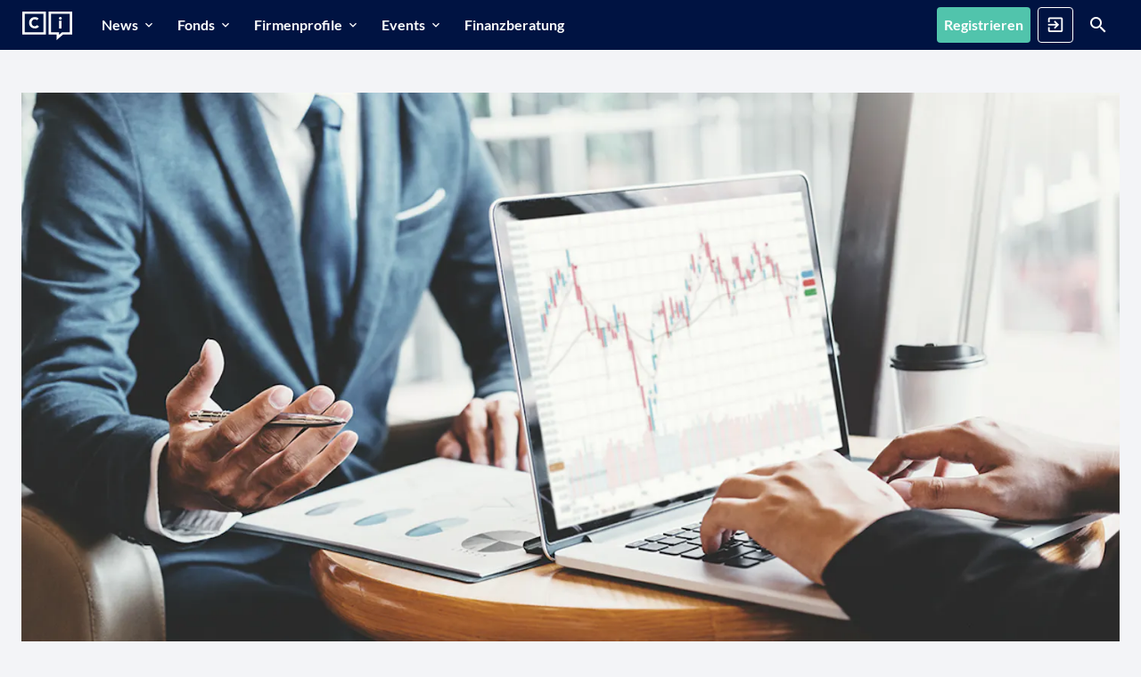

--- FILE ---
content_type: text/html; charset=utf-8
request_url: https://capinside.com/c/die-tops-und-flops-der-weltweiten-indizes-2022
body_size: 5859
content:
<!DOCTYPE html><html class="notranslate" lang="de" region="DE" translate="no"><head><link rel="preconnect" href="proxy.prod.capinside.com" crossorigin="true"><link rel="preconnect" href="capinside.imgix.net" crossorigin="true"><link rel="preconnect" href="//ZFILFXCNY8-dsn.algolia.net" crossorigin="true"><link rel="preload" href="/packs/f008644d411021c8e7af.woff2" as="font" type="font/woff2" crossorigin="anonymous"><link rel="preload" href="https://capinside.imgix.net/uploads/article/title_image/480450/Analyse_Kurs_1150017859_be.png?ixlib=rails-4.3.1&auto=compress%2Cformat&fit=clip&cs=srgb&w=1180&ar=2%3A1" as="image"><link rel="prefetch" href="/packs/locales_de.3e5ebf1f40dd4a8e90ff.js" as="script"><link rel="prefetch" href="/packs/locales_vv_de.aae5d9e625d1c7acfb74.js" as="script"><link rel="preload" href="/packs/app.965f841e5dd7519c1e72.js" as="script"><link rel="preload" href="/packs/app.6c9523dd7af879ec2c90.css" as="style"><link rel="prefetch" href="https://proxy.prod.capinside.com/www-googletagmanager-com/gtm.js?id=GTM-PGPB8LN" as="script"><meta charset="utf-8" /><meta content="width=device-width, initial-scale=1" name="viewport" /><meta content="same-origin" name="referrer" /><meta content="spa" name="page-mode" /><meta name="csrf-param" content="authenticity_token" />
<meta name="csrf-token" content="gdKvmN2WTTuJnU9P6glObu94rhwH2yyagcR5B47O53YcCf-GtLuTC1bnOjIIqWzeaBBnulINs3py-7-wWpD4PQ" /><title>Die Tops und Flops der weltweiten Indizes 2022 | CAPinside</title>
<meta data-vue-meta="1" name="description" content="Wer sind die Gewinner und die Verlierer der wichtigsten weltweiten Indizes?">
<link data-vue-meta="1" rel="canonical" href="https://capinside.com/c/die-tops-und-flops-der-weltweiten-indizes-2022">
<meta data-vue-meta="1" name="robots" content="index, follow">
<link data-vue-meta="1" rel="alternate" href="https://capinside.com/c/die-tops-und-flops-der-weltweiten-indizes-2022" hreflang="de">
<link data-vue-meta="1" rel="alternate" href="https://capinside.com/c/die-tops-und-flops-der-weltweiten-indizes-2022" hreflang="x-default">
<meta data-vue-meta="1" property="og:site_name" content="CAPinside">
<meta data-vue-meta="1" property="og:title" content="Die Tops und Flops der weltweiten Indizes 2022">
<meta data-vue-meta="1" property="og:type" content="article">
<meta data-vue-meta="1" property="og:description" content="Wer sind die Gewinner und die Verlierer der wichtigsten weltweiten Indizes?">
<meta data-vue-meta="1" property="og:url" content="https://capinside.com/c/die-tops-und-flops-der-weltweiten-indizes-2022">
<meta data-vue-meta="1" property="og:image" content="https://images.capinside.com/uploads/article/title_image/480450/Analyse_Kurs_1150017859_be.png">
<meta data-vue-meta="1" name="twitter:card" content="summary_large_image">
<meta data-vue-meta="1" name="twitter:site" content="@CAPinside">
<meta data-vue-meta="1" name="twitter:title" content="Die Tops und Flops der weltweiten Indizes 2022">
<meta data-vue-meta="1" name="twitter:description" content="Wer sind die Gewinner und die Verlierer der wichtigsten weltweiten Indizes?">
<meta data-vue-meta="1" name="twitter:image" content="https://images.capinside.com/uploads/article/title_image/480450/Analyse_Kurs_1150017859_be.png">
<meta data-vue-meta="1" name="twitter:creator" content="@CAPinside"><meta name="action-cable-url" content="/cable" /><link rel="apple-touch-icon" type="image/x-icon" href="/assets/favicons/apple-icon-57x57-94378e5b50d496d426a3b10cf242f6062b203367c919e8f629bdf36c4b154160.png" sizes="57x57" /><link rel="apple-touch-icon" type="image/x-icon" href="/assets/favicons/apple-icon-72x72-728b1eb177e87d81e94a22436dc2b44b547f366b668af55ea0e408783cdf602e.png" sizes="72x72" /><link rel="apple-touch-icon" type="image/x-icon" href="/assets/favicons/apple-icon-76x76-f6c1ff87d7c40599c2e1c49cc8618c1a841192c61973394575e2590405f88466.png" sizes="76x76" /><link rel="apple-touch-icon" type="image/x-icon" href="/assets/favicons/apple-icon-114x114-ee6bf95dc20cec21e3ca433281d21df446e92fa5bf841b3423b9de0670ae2ec9.png" sizes="114x114" /><link rel="apple-touch-icon" type="image/x-icon" href="/assets/favicons/apple-icon-120x120-09ce647e21f69c8b53240c0baeb981073660242231488ed1d6960743daeca7c7.png" sizes="120x120" /><link rel="apple-touch-icon" type="image/x-icon" href="/assets/favicons/apple-icon-144x144-387df1dd9823b815662d9aa1a3968ab0b083890d3189281db9ab54a884672b8f.png" sizes="144x144" /><link rel="apple-touch-icon" type="image/x-icon" href="/assets/favicons/apple-icon-152x152-87e9836105a7deb4113a6a30d3c44c4a923a9571b2f054a74fe6b6298d8285ff.png" sizes="152x152" /><link rel="apple-touch-icon" type="image/x-icon" href="/assets/favicons/apple-icon-180x180-6803a0e0351ba34a1ae47fa133e2a612121b1be18b0957fa50a1c85606a13b8d.png" sizes="180x180" /><link rel="icon shortcut" type="image/png" href="/assets/favicons/android-icon-192x192-3a7e79cce7ebba22295a4160c616e685c092d6eff2d5b89eafaef5582e1deb84.png" sizes="192x192" /><link rel="icon" type="image/png" href="/assets/favicons/favicon-32x32-e4c3b5268fc9b0390a6bbe5db511985bf046e743cb165ffb175ed006f123cbc6.png" sizes="32x32" /><link rel="icon shortcut" type="image/png" href="/assets/favicons/favicon-96x96-ee9e40bf8092061789e4f435016c76385b247c9983ac727a7bbbd43db95782a8.png" sizes="96x96" /><link rel="icon" type="image/png" href="/assets/favicons/favicon-16x16-2ae927baae379eabfc5b6d4de3f2bdc061489e771ebe61f2eb4ce55ea9b1d63e.png" sizes="16x16" /><meta content="/assets/favicons/ms-icon-150x150-38e187ea16c41f77c96056a2f54177bac3f1303d8a6bf2b3d99884e1770cc5b5.png" name="msapplication-TileImage" /><meta content="/assets/favicons/browserconfig-26c61e6b039436b361c34f3944f787ecc8d135164de7bc84116012f79202ae28.xml" name="msapplication-config" /><meta content="#ffffff" name="theme-color" /><link href="/assets/favicons/manifest-558eb5f1e0cdef882c9504aca6b7928115e74ba6bcf5530496bc19c6a3679e7d.json" rel="manifest" /><link color="#51c4ac" href="/assets/favicons/safari-pinned-tab-c6e356a088941336769a4e4e5db414da78db372b5aba716b3da152b79aab19ec.svg" rel="mask-icon" /><script>window.$settings = {"user":{"type":"guest"},"environment":"production","stage":"production","release":"3.419.8","chart_service_base_url":"https://hermes.api.capinside.com/v1/timeseries/unified","algolia_application_id":"ZFILFXCNY8","algolia_regionalized_live_search_keys":{"DE":"YTYzNTE5MzRlN2I2ZWI1ZjQ0ZTk0ZDE3NDI1ODc2MmY0MGMzZjA2ZGIwNzdkYTJmMGRmM2RkNGRkN2ExYWY0Y2ZpbHRlcnM9X3RhZ3MlM0FyZWdpb25fY29kZV9ERSUyME9SJTIwX3RhZ3MlM0FyZWdpb25fY29kZV9BTEwmdmFsaWRVbnRpbD0xNzY5MzAwNTM3","AT":"NmMzY2Q5M2I1ZTJmNmUxYjAwNzk3MWU0Njc4YWJmYzgwNWZmYmZmYWI5NDc3NGZmZGFkNjMzNTAzYjU5M2E1OGZpbHRlcnM9X3RhZ3MlM0FyZWdpb25fY29kZV9BVCUyME9SJTIwX3RhZ3MlM0FyZWdpb25fY29kZV9BTEwmdmFsaWRVbnRpbD0xNzY5MzAwNTM3","CH":"ZmExMjU5MTczNDE1ZThhZjcxODYzMzM4OGNjMGJiMzJkYWE0ZDQ1ZGY0NjMwMjEwYzQ3OTZlNjk1ODAyMDgwY2ZpbHRlcnM9X3RhZ3MlM0FyZWdpb25fY29kZV9DSCUyME9SJTIwX3RhZ3MlM0FyZWdpb25fY29kZV9BTEwmdmFsaWRVbnRpbD0xNzY5MzAwNTM3"},"algolia_index_names":{"users":"users","funds":"funds","company_profiles":"company_profiles","contents":"contents","social_events":"social_events","portfolios":"portfolios","content_routes":"content_routes"},"algolia_query_languages":["de","en"],"region":{"name":"GER","code":"DE","locales":["de","en"],"algolia_languages":["de","en"],"beta":false,"default_locale":"de","algolia_tag":"region_code_DE","host":"capinside.com","base_url":"https://capinside.com","subdomain":null},"locale":"de","available_regions":[{"name":"GER","code":"DE","locales":["de","en"],"algolia_languages":["de","en"],"beta":false,"default_locale":"de","algolia_tag":"region_code_DE","host":"capinside.com","base_url":"https://capinside.com","subdomain":null},{"name":"AUT","code":"AT","locales":["de-AT"],"algolia_languages":["de"],"beta":false,"default_locale":"de-AT","algolia_tag":"region_code_AT","host":"at.capinside.com","base_url":"https://at.capinside.com","subdomain":"at"},{"name":"CHE","code":"CH","locales":["de-CH"],"algolia_languages":["de"],"beta":false,"default_locale":"de-CH","algolia_tag":"region_code_CH","host":"ch.capinside.com","base_url":"https://ch.capinside.com","subdomain":"ch"}],"available_locales":["de","en"],"only_professional_registrations":false,"froala_key":"hWA2C-7I2C4C1D5C2B3D1wolB-21fD-13bB-11wqD1uxueF5C4C3F3E2C2A4D6B3F3==","appsignal_frontend_api_key":"1e59613a-8604-4c05-b337-8301bccbc928","flippers":{"start-page-value-banner":true,"page_ads":true,"multi_region":true,"page_ads_header":true,"newsletter_lunchbreak":true,"userpilot":false,"notification_push_fcm":false,"new_start_page":true,"gating_digital_workbench":false,"news_sources":false,"tags_article_tiles":false,"start-page-peergroups":false,"start-page-header-article-for-guests":false,"notification_emails":true,"newsletter_capinsider":true},"imgix_url":"capinside.imgix.net","registration":{"path":"/users/sign_up","resend_email_path":"/onboarding/users/resend_confirmation_mail","redirect_url":null,"root_path":"/","omniauth":{"form_authenticity_token":"LQ3vT8BZLB8jSKCN2x2z_K8379bdASWFkHZo4OpSCsew1r9RqXTyL_wy1fA5vZFMKF8mcIjXumVjSa5XPgwVjA","providers":[{"name":"apple","base_url":"/users/auth/apple","tracking":{"eventCategory":"Login","eventLabel":"login_location : modal-login-page ; social_type : apple","eventAction":"SocialLoginClick"}},{"name":"facebook","base_url":"/users/auth/facebook","tracking":{"eventCategory":"Login","eventLabel":"login_location : modal-login-page ; social_type : facebook","eventAction":"SocialLoginClick"}},{"name":"google_oauth2","base_url":"/users/auth/google_oauth2","tracking":{"eventCategory":"Login","eventLabel":"login_location : modal-login-page ; social_type : google_oauth2","eventAction":"SocialLoginClick"}},{"name":"linkedin","base_url":"/users/auth/linkedin","tracking":{"eventCategory":"Login","eventLabel":"login_location : modal-login-page ; social_type : linkedin","eventAction":"SocialLoginClick"}}]}},"login":{"block_unconfirmed_user_path":"/onboarding/users/block_unconfirmed_user"},"userpilot_token":"NX-35mo34k4","google_publisher_id":"22745219596","recaptcha_key":"6LfBVPYiAAAAAJQTscUG2ddGf4TPNEPTYBX9QBn_","community_manager_email":"community@capinside.com","app_request":false,"alternates":[{"hreflang":"de","href_base":"https://capinside.com/"},{"hreflang":"de-at","href_base":"https://at.capinside.com/"},{"hreflang":"de-ch","href_base":"https://ch.capinside.com/"},{"hreflang":"x-default","href_base":"https://capinside.com/"}]}</script><script type="application/ld+json">{"@context":"http://schema.org/","@type":"Organization","name":"CAPinside.com","url":"https://capinside.com/","logo":"https://capinside.com/assets/Logo/logo_black-5dbf7c3b7337f922f96c06db977e523fffa99768c6940752e71aadf0357a84cc.png","address":{"@type":"PostalAddress","streetAddress":"Kleine Johannisstrasse 9","addressLocality":"Hamburg","addressRegion":"Hamburg","postalCode":20457},"telephone":4940897207760}</script><script type="application/ld+json">{"@context":"http://schema.org","@type":"WebSite","url":"https://capinside.com/","potentialAction":{"@type":"SearchAction","target":"https://capinside.com/search?q={search_term_string}","query-input":"required name=search_term_string"}}</script><script src="/packs/app.965f841e5dd7519c1e72.js"></script><link rel="stylesheet" href="/packs/app.6c9523dd7af879ec2c90.css" media="all" /><script>window.dataLayer = window.dataLayer || [];

initEventBody = {
  "event": "initialization",
  "ciUserIsLoggedIn": 0,
  "ciProUser": undefined,
  "ciUserType": undefined,
  
  "ciSEODescription": "",
  "ciPageType": "Article Detail Page",
  "ciInternalReferrerPath": "(gtm:undefined)",
  "ciUserHash": "%",
  "ciUserClassification": "(not set)",
  "ciReferenceTags": "company_type : (not set) ; company : (not set) ; copyright : Rainer Wagenhäuser ; tags : Aktien, Aktienfonds, ETF, Investmentkultur"
};

description = document.querySelector("meta[property='og:description']");
if (description) {
  initEventBody["ciSEODescription"] = description.getAttribute("content").substring(0, 300)
}

    articleType = "internal";

  initEventBody["ciArticleType"] = articleType;

// this definition makes NO sense to me, as calling dataLayer.push(...) directly will fail,
// but Google calls for it so here it goes
function gtag() { dataLayer.push(arguments); }

// add custom consent element requested by eyevolution
gtag("consent", "default", {
  "ad_storage": "denied",
  "ad_user_data": "denied",
  "ad_personalization": "denied",
  "analytics_storage": "granted",
  "wait_for_update": 500
});

// This needed to be the second event in dataLayer and was unshifted, however with the introduction of consent v2 push
// seems fine
window.dataLayer.push(initEventBody);

// This HAS(!) to be the first event in dataLayer
window.dataLayer.unshift({
  "ciAppName": "capinside",
  "ciAppVersion": "3.419.8",
  // use a session token to ensure user anonymity
  "ciClientId": "2cc2bd5e-2db3-4c96-8b22-74f255d72370"
});
(function(w,d,s,l,i){w[l]=w[l]||[];w[l].push({'gtm.start':
new Date().getTime(),event:'gtm.js'});var f=d.getElementsByTagName(s)[0],
j=d.createElement(s),dl=l!='dataLayer'?'&l='+l:'';j.async=true;j.src=
'https://proxy.prod.capinside.com/www-googletagmanager-com/gtm.js?id='+i+dl;f.parentNode.insertBefore(j,f);
})(window,document,'script','dataLayer','GTM-PGPB8LN');
</script><script>
  (window.__ba = window.__ba || {}).publisher = window.__ba.publisher || {};
  var baseSection = "rotation";
  var signedIn = false;
  var section = signedIn ? ("member_" + baseSection) : baseSection;
  window.__ba.publisher.section = section;
  window.__ba.publisher.keywords = '';
</script>

<script src="https://storage.googleapis.com/ba_utils/capinside.com.js"></script>

<script>
  __tcfapi('addEventListener', 2, function (tcData, success) {
    if (success && (tcData.eventStatus === 'tcloaded' || tcData.eventStatus === 'useractioncomplete')) {
      __tcfapi('getCustomVendorConsents', 2, (d) => {
        if (d.consentedToAll === true) {
          console.log('All vendors consented');
        }

        d.consentedVendors.forEach((item) => {
          if (item.name === 'Google Analytics') {
            console.log('Google Analytics consented');
          }
        });
      });

      __tcfapi('removeEventListener', 2, function (success) {}, tcData.listenerId);
    }
  });
</script>
</head><body><noscript><iframe class="d-none" height="0" src="https://proxy.prod.capinside.com/www-googletagmanager-com/ns.html?id=GTM-PGPB8LN&amp;ciNoScript=true" width="0"></iframe></noscript><div id="app" v-cloak=""><ci-layout><ci-router-view></ci-router-view></ci-layout><ci-toaster></ci-toaster><div class="guest-print-overlay d-none d-print-flex align-items-center flex-column p-5 text-center"><img id="print-logo" width="200" alt="CAPinside" src="/assets/Logo/logo_black-3b665c1e67bdebf635f4fda80579d1cbf190b591b72661635915b03ddd4854f5.svg" /><h3 class="mt-5">Um diese Funktion nutzen zu können, müssen Sie sich einen kostenlosen Account anlegen.</h3></div><b-modal body-class="p-0" hide-footer="" hide-header="" id="modal-login"><div class="d-flex justify-content-end position-absolute w-100 p-2"><ci-button @click="$bvModal.hide(&#39;modal-login&#39;)" class="text-dark" icon="mdi-close" icon-class="mdi-24px" id="close-button" variant="ghost-light"></ci-button></div><div class="row m-0 justify-content-between"><ci-login-form :providers="[{&quot;name&quot;:&quot;apple&quot;,&quot;base_url&quot;:&quot;/users/auth/apple&quot;,&quot;tracking&quot;:{&quot;eventCategory&quot;:&quot;Login&quot;,&quot;eventLabel&quot;:&quot;login_location : modal-login-page ; social_type : apple&quot;,&quot;eventAction&quot;:&quot;SocialLoginClick&quot;}},{&quot;name&quot;:&quot;facebook&quot;,&quot;base_url&quot;:&quot;/users/auth/facebook&quot;,&quot;tracking&quot;:{&quot;eventCategory&quot;:&quot;Login&quot;,&quot;eventLabel&quot;:&quot;login_location : modal-login-page ; social_type : facebook&quot;,&quot;eventAction&quot;:&quot;SocialLoginClick&quot;}},{&quot;name&quot;:&quot;google_oauth2&quot;,&quot;base_url&quot;:&quot;/users/auth/google_oauth2&quot;,&quot;tracking&quot;:{&quot;eventCategory&quot;:&quot;Login&quot;,&quot;eventLabel&quot;:&quot;login_location : modal-login-page ; social_type : google_oauth2&quot;,&quot;eventAction&quot;:&quot;SocialLoginClick&quot;}},{&quot;name&quot;:&quot;linkedin&quot;,&quot;base_url&quot;:&quot;/users/auth/linkedin&quot;,&quot;tracking&quot;:{&quot;eventCategory&quot;:&quot;Login&quot;,&quot;eventLabel&quot;:&quot;login_location : modal-login-page ; social_type : linkedin&quot;,&quot;eventAction&quot;:&quot;SocialLoginClick&quot;}}]" form-authenticity-token="qvBslGiVmI7HK0aGHEFtU3dRBedx4WPUIR_7cEDZOYU3KzyKAbhGvhhRM_v-4U_j8DnMQSQ3_DTSID3HlIcmzg" new-confirmation-mail-url="/users/confirmation/new" new-password-url="/users/password/new" registration-url="/users/sign_up?onboarding_type=modal-login-page" unconfirmed-url="/onboarding/users/block_unconfirmed_user"></ci-login-form></div></b-modal></div></body></html>

--- FILE ---
content_type: text/html; charset=utf-8
request_url: https://e.infogram.com/3e82d956-c7a7-49aa-9d2c-7b57d9eaba62?parent_url=https%3A%2F%2Fcapinside.com%2Fc%2Fdie-tops-und-flops-der-weltweiten-indizes-2022&src=embed
body_size: 10958
content:
<!DOCTYPE HTML>
<html lang="en">
<head>
    <meta charset="utf-8">
    <meta http-equiv="X-UA-Compatible" content="IE=edge, Chrome=1"/>
    <meta http-equiv="x-dns-prefetch-control" content="on">
    <meta name="viewport" content="width=device-width, initial-scale=1" />
    <title>Indizes_Performance_Halbjahr2022 - Infogram</title>
    <link rel="dns-prefetch" href="https://cdn.jifo.co">
<link rel="preconnect" href="https://cdn.jifo.co" />

    <link rel="preload" href="/api/stylesheets/215" as="style">
    <link rel="preload" as="script" href="https://cdn.jifo.co/js/dist/bundle_vendor-f95bb7bd9b764217df5f-1-webpack.js" crossorigin="anonymous"/>
    <link rel="preload" as="script" href="https://cdn.jifo.co/js/dist/embed_flex_viewer-8570c8136ad45ba50451-1-webpack.js" crossorigin="anonymous"/>
    <link rel="stylesheet"href="https://cdn.jifo.co/css/dist/cebefb1b2b9384b3.css">
    <link rel="icon" href="https://cdn.jifo.co/js/dist/6306bc3983ca5663eccfb7dc5c99eb14.ico" type="image/x-icon">
    <link rel="canonical" href="https://infogram.com/indizesperformancehalbjahr2022-1h7j4dv915nx94n">
<style>.chart *{line-height:normal}.moveable{margin-bottom:30px!important}.capture-mode .moveable_w:last-child .moveable:last-child,.download-mode .moveable_w:last-child .moveable:last-child,.embed-mode .moveable_w:last-child .moveable:last-child,.web-mode .moveable_w:last-child .moveable:last-child{margin-bottom:0!important}.ig-separator{margin-bottom:0!important;margin-top:-30px;padding-bottom:30px;padding-top:30px}.video{padding-bottom:75%;height:0}.video iframe{border:0;width:100%;height:100%;position:absolute;top:0;left:0}.ig-items{margin:30px;padding-top:0}svg .igc-pie-center-text .igc-pie-center-text-node{font-family:'PT Sans Narrow','Arial Narrow';font-size:24px;fill:#626262;font-weight:400;font-style:normal}svg .igc-wc-node{cursor:default}.igc-treemap-node-text-name{font-family:Roboto,sans-serif;font-weight:400}.igc-treemap-node-text-value{font-family:Roboto,sans-serif}svg .igc-pie-center-text .igc-pie-center-text-node{font-family:Roboto Medium,sans-serif;font-weight:400;fill:#464646;font-size:19px}.igc-sheet{margin-bottom:15px}.igc-sheets{margin-bottom:15px}.igc-sheets .igc-sheet .igc-sheet-label,.igc-sheets .igc-sheet.active .igc-sheet-label,.igc-sheets .igc-sheet:hover .igc-sheet-label{color:#464646;margin-left:5px;font:400 13px Roboto Medium,sans-serif}.igc-sheets .igc-sheet.active .igc-sheet-label,.igc-sheets .igc-sheet:hover .igc-sheet-label{color:rgba(70,70,70,.7)}.igc-sheets .igc-sheet .igc-sheet-ico,.igc-sheets .igc-sheet:hover .igc-sheet-ico{background:rgba(167,167,167,.3);border-color:#464646;transition:.2s}.igc-sheets .igc-sheet:hover .igc-sheet-ico{background:#a7a7a7}.igc-sheets .igc-sheet.active .igc-sheet-ico{background:#464646}.igc-sheets .igc-sheet.active .igc-sheet-ico::after,.igc-sheets .igc-sheet:hover .igc-sheet-ico::after{height:6px;width:6px;left:6px;top:6px;background:#fff}.igc-textual-figure{font:400 29px Roboto Medium,sans-serif}.igc-textual-fact{color:#464646;line-height:18px;font:400 15px Roboto Medium,sans-serif}.igc-textual-figure .innertext{line-height:30px}.igc-textual-fact .innertext{line-height:19px}.igc-textual-icon{padding-right:30px;padding-top:7px}.igc-table .igc-table-cell{font:400 13px Roboto Medium,sans-serif}.igc-table .igc-table-header{font:400 13px Roboto Medium,sans-serif;padding-left:9px}.ig-container{background:#fff}.headline{font-weight:400;font-size:39px;font-family:Roboto;color:#464646;text-align:left;line-height:40px;border-bottom:5px solid #e8e8e8;padding-bottom:10px}.chart-title{font:400 29px Roboto,sans-serif;color:#464646;text-align:left;line-height:35px}.bodytext{font:400 normal 15px Roboto Medium,sans-serif;text-align:left;text-align:justify;color:#464646;line-height:25px}.quote{font:400 29px Roboto,sans-serif;color:#464646;line-height:35px;text-align:left;background:url(https://cdn.jifo.co/i/templates/215/quote.svg) left top no-repeat;background-size:50px;padding-left:80px;min-height:40px}.shrink .quote{padding-top:50px;padding-left:0}.quotetitle{font:400 italic 15px Roboto Medium,sans-serif;color:#464646;margin-top:5px;line-height:25px}.tt_tooltip{color:#fff;font:400 normal 13px Roboto Medium,sans-serif}.igc-legend-entry{margin-top:15px}.igc-legend{padding-top:10px;padding-bottom:0}.footer-bottom{padding-top:15px;overflow:hidden;padding-bottom:15px}.ig-logo{margin-top:0}.ig-separator-line{background:rgba(70,70,70,.5)}.heatmap-legend{background:rgba(255,255,255,.7)}.heatmap-label,.heatmap-legend-item{color:#464646;font-size:13px;font-weight:400;font-family:Roboto,sans-serif}.igc-graph-pie-piece{stroke:rgb(255,255,255)}.tt_tooltip .tt_value{font-weight:400}.tt_tooltip .tt_body{background:#333}.tt_tooltip .tt_left{border-right:8px solid #333}.tt_tooltip .tt_right{border-left:8px solid #333}.igc-tabs .igc-tab-active{background:#fff}.igc-tabs .igc-tab .igc-tab-content,.igc-tabs .igc-tab.icon-down:after{font-family:Roboto Medium,sans-serif;color:#464646;font-weight:400}.igc-tab-switcher,.igc-tabs .igc-tab{color:#464646}.igc-tabs.igc-tabs-dropdown .igc-tab-name{font-family:Roboto,sans-serif;color:#464646}.captiontext{font-family:Roboto Medium,sans-serif;color:#464646;font-weight:400}.captiontext .innertext{line-height:1.5}.igc-table-search{color:#666;font-size:13px;font-weight:400;font-family:Roboto Medium,sans-serif}#footer{margin-left:30px;margin-right:30px}.bodytext .innertext a,.bodytext .innertext a:visited{color:#00e}</style>


    
    <script async src="https://s.infogram.com/t.js?v3" data-report-open data-infogram-track-id="1h7j4dv915nx94n" data-tag="embed"
            data-track-url="https://s.infogram.com/t2"></script>
    

    <style>
        

        @keyframes infogram-loader {
            100% {
                transform: rotate(360deg);
                -webkit-transform: rotate(360deg);
                -moz-transform: rotate(360deg);
            }
        }
        #embed-loader {
            min-width: 120px;
            min-height: 120px;
        }
        #embed-loader i {
            display: block;
            width: 40px;
            height: 40px;
            margin: 40px auto;
            padding: 0;
            border: 5px solid;
            border-top-color: transparent;
            border-left-color: transparent;
            border-radius: 50%;
            color: #A6A6A6;
            animation: infogram-loader 0.9s linear infinite;
            -webkit-animation: infogram-loader 0.9s linear infinite;
            -moz-animation: infogram-loader 0.9s linear infinite;
        }
    </style>
</head>

<body data-window-graphicID="99cdb379-5320-4c63-8008-871be721a511" data-window-stylesheet="215"
      data-window-__viewMode="embed" data-fonts="" data-fullscreen="off" data-aside="on"
      data-user-status="anonymous" data-password-protected="false"
      data-user-id="false" >
<div id="dialog-container"></div>
<div id="tooltip-container"></div>
<div id="middle">
    <div id="embed-loader"><i></i></div>
</div>

<script>window.infographicData={"id":297636901,"type":1,"block_id":"99cdb379-5320-4c63-8008-871be721a511","theme_id":215,"user_id":54143191,"team_user_id":null,"path":"3e82d956-c7a7-49aa-9d2c-7b57d9eaba62","title":"Indizes_Performance_Halbjahr2022","description":"","tags":"","public":true,"publicAccess":false,"private_link_enabled":0,"thumb":"https:\u002F\u002Finfogram-thumbs-200.s3-eu-west-1.amazonaws.com\u002F99cdb379-5320-4c63-8008-871be721a511.jpg","embedImageUrl":"https:\u002F\u002Finfogram.io\u002Fp\u002F74223abf70849b28ff1d8f268565778b.png","previewImageUrl":"https:\u002F\u002Finfogram.io\u002Fp\u002Fb7a45d91df78e1daf73d9463406a5fb5.png","width":550,"copyright":"","properties":{"tabs":true,"zeropaddingembed":true,"flexTemplateId":"ac3efb36-1ee5-447d-aa88-abb6c5c56d43","type":"infographic_freeLayout","footerSettings":{"logoType":"custom_logo-infogram","showFooter":true,"customLinkOption":"text","hasCustomLink":false},"publishType":0,"transparent":false,"rtl":false,"language":"en","export_settings":{"showGrid":true,"showValues":true},"whitelabel":true,"noTracking":false,"decimal_separator":".,","grouping_symbol":"none","embed_button":"enabled","title_link":"infogram","custom_logo":"infogram","custom_link_url":"","logoName":"Infogram logo","showChartsOnScroll":true,"pro":true},"elements":{"content":{"allowFullscreen":true,"allowToShare":true,"assets":{"51815aab-2417-490a-a27a-55001a2a4eb0":"https:\u002F\u002Fimages.jifo.co\u002F54143191_1610968402117.png"},"content":{"blockOrder":["ecb6c8f2-75e1-4a0f-aae4-87ebb7d0958b"],"blocks":{"ecb6c8f2-75e1-4a0f-aae4-87ebb7d0958b":{"design":{"header":{"text":""},"hideFooter":false},"entities":["f3a9b199-a1d5-491b-b157-035d5d9ea199","7a401ba7-5393-43e9-86ea-c827ca262696","3356d746-6a87-45c1-bda3-8eb69aa5ad61","01bf9176-7aa8-470c-887e-f6013b6ba371","0c1b8861-4c36-4475-a1a4-d340ce481d7accef55ca-7d56-4513-ad06-5185af0ec839"]}},"entities":{"01bf9176-7aa8-470c-887e-f6013b6ba371":{"filters":{},"height":824,"hidden":false,"left":33,"lockAspectRatio":false,"locked":false,"maxHeight":10000,"maxWidth":10000,"minHeight":50,"minWidth":50,"props":{"animation":{"delay":0,"duration":1,"name":"fadeInLeft","regime":"onView","startAt":25},"chartData":{"accessibility":{"description":"","enabled":true,"label":"Chart"},"chart_type_nr":19,"colors":["#8ec3a7","{{colors.#202328}}","#333","#eee","#fff","{{colors.#FFFFFF}}","{{colors.#51C4AC}}","#333","#eee"],"custom":{"A1cell":true,"decimalSeparator":",","defaultPath":"circlePath","dynamicWidth":true,"firstRowTextAlign":"center","groupingSymbol":".","headerColumn":false,"hideTabs":false,"imageHeight":"30px","labels":{"graph":{"item":{"value":{"font-size":"14px"}}},"sheetSwitch":{"tab":{"font-size":"14px"}}},"searchFirstRow":true,"showDownload":false,"showSearch":false,"styleName":false,"textAlign":"center","textSizePx":16,"verticalHeader":false,"hasAlternateColors":true},"data":[[[{"font-weight":"700","value":"Index"},{"font-weight":"700","value":"Land"},"Performance 1. Hj 2022"],["PSI","Portugal","+8,5 Prozent"],["IDX Composite","Indonesien","+5,0 Prozent"],["FTSE-100","Großbritannien","-2,9 Prozent"],["Bovespa","Brasilien","-6,0 Prozent"],["Hang Seng","Hongkong","-6,6 Prozent"],["Shanghai Composite","China","-6,6 Prozent"],["IBEX-35","Spanien","-7,1 Prozent"],["Nikkei","Japan","-8,3 Prozent"],["BSE SENSEX","Indien","-9.0 Prozent"],["BEL20","Belgien","-14,6 Prozent"],["Dow Jones","USA","-15,3 Prozent"],["SMI","Schweiz","-16,7 Prozent"],["CAC-40","Frankreich","-17,2 Prozent"],["AEX","Niederlande","-17,4 Prozent"],["Taiwan Weighted","Taiwan","-18,6 Prozent"],["VN30","Vietnam","-18,7 Prozent"],["Dax","Deutschland","-19,5 Prozent"],["Euro Stoxx 50","Europa","-19,6 Prozent"],["S&P-500","USA","-20,6 Prozent"],["KOSPI","Südkorea","-21,7 Prozent"],["FTSE MIB","Italien","-22,1 Prozent"],["OMXS30","Schweden","-22,6 Prozent"],["ATX","Österreich","-25,4 Prozent"],["TecDax","Deutschland","-26,4 Prozent"],["MDax","Deutschland","-26,5 Prozent"],["SDax","Deutschland","-27,6 Prozent"],["Nasdaq","USA","-29,5 Prozent"]]],"defaultColors":["#333","#eee","#333","#eee","#333","#fff","#333","#eee","#8ec3a7"],"defaultColorsHeatmap":[],"modifier":0,"sheetnames":["Marktübersicht"],"sheets_settings":[]},"opacity":1},"top":135,"transform":{"flipHorizontal":false,"flipVertical":false,"rotate":0},"type":"CHART","width":824},"0c1b8861-4c36-4475-a1a4-d340ce481d7accef55ca-7d56-4513-ad06-5185af0ec839":{"filters":{},"height":21.210526315789473,"hidden":false,"left":733,"lockAspectRatio":false,"locked":false,"maxHeight":10000,"maxWidth":10000,"minHeight":1,"minWidth":1,"props":{"autoExpandWidth":792,"content":{"blocks":[{"data":{"align":"{{textAlign|ALIGN_LEFT}}","ig:color":"{{foregroundColor}}","ig:fontFamily":"{{fontFamily}}","ig:fontSize":"7.35483870967742px","ig:fontStyle":"{{fontStyle|undefined}}","ig:fontWeight":"{{fontWeight|undefined}}","ig:letterSpacing":"{{letterSpacing|0px}}","ig:lineHeight":"{{lineHeight}}","ig:textDecoration":"{{textDecoration|undefined}}"},"depth":0,"entityRanges":[],"inlineStyleRanges":[{"length":33,"offset":0,"style":"ig:lineHeight:{{lineHeight}}"},{"length":33,"offset":0,"style":"ig:color:{{foregroundColor}}"},{"length":33,"offset":0,"style":"ig:fontFamily:{{fontFamily}}"},{"length":33,"offset":0,"style":"ig:letterSpacing:{{letterSpacing|0px}}"},{"length":33,"offset":0,"style":"ig:fontWeight:{{fontWeight|undefined}}"},{"length":33,"offset":0,"style":"ig:fontStyle:{{fontStyle|undefined}}"},{"length":33,"offset":0,"style":"ig:textDecoration:{{textDecoration|undefined}}"},{"length":33,"offset":0,"style":"ig:fontSize:7.35483870967742px"}],"key":"7oi1f","text":"Quelle: Onvista, Stand 30.06.2022","type":"unstyled"}],"entityMap":{}},"contentHTML":"\u003Cdiv class=\"DraftEditor-root\"\u003E\u003Cdiv class=\"DraftEditor-editorContainer\"\u003E\u003Cdiv class=\"public-DraftEditor-content\" contenteditable=\"false\" spellcheck=\"false\" style=\"outline:none;user-select:text;-webkit-user-select:text;white-space:pre-wrap;word-wrap:break-word\"\u003E\u003Cdiv data-contents=\"true\"\u003E\u003Cdiv class=\"__ig-alignLeft\" data-block=\"true\" data-editor=\"ig_static\" data-offset-key=\"7oi1f-0-0\"\u003E\u003Cdiv data-offset-key=\"7oi1f-0-0\" class=\"public-DraftStyleDefault-block public-DraftStyleDefault-ltr\"\u003E\u003Cspan data-offset-key=\"7oi1f-0-0\" style=\"line-height:11px;color:#464646;font-family:&#x27;Roboto&#x27;;letter-spacing:0px;font-size:7.35483870967742px\"\u003E\u003Cspan data-text=\"true\"\u003EQuelle: Onvista, Stand 30.06.2022\u003C\u002Fspan\u003E\u003C\u002Fspan\u003E\u003C\u002Fdiv\u003E\u003C\u002Fdiv\u003E\u003C\u002Fdiv\u003E\u003C\u002Fdiv\u003E\u003C\u002Fdiv\u003E\u003C\u002Fdiv\u003E","customSizing":true,"opacity":1,"overflow":true,"resetFontKerning":true,"scaleHeight":13,"scaleWidth":111,"scaleX":1.6020408163265305,"scaleY":1.631578947368421,"template":"caption","verticalAlign":"top"},"top":959,"transform":{"flipHorizontal":false,"flipVertical":false,"rotate":0},"type":"TEXT","width":181.82653061224488},"3356d746-6a87-45c1-bda3-8eb69aa5ad61":{"filters":{},"height":164,"hidden":false,"left":1068,"lockAspectRatio":true,"locked":false,"maxHeight":10000,"maxWidth":10000,"minHeight":1,"minWidth":1,"props":{"assetId":"51815aab-2417-490a-a27a-55001a2a4eb0","graphicType":"uploaded_image","id":123148476,"opacity":1,"subType":"image"},"top":0,"transform":{"flipHorizontal":false,"flipVertical":false,"rotate":0},"type":"IMAGE","width":185},"7a401ba7-5393-43e9-86ea-c827ca262696":{"filters":{},"height":25,"hidden":false,"left":33,"lockAspectRatio":false,"locked":false,"maxHeight":10000,"maxWidth":10000,"minHeight":1,"minWidth":1,"props":{"autoExpandWidth":0,"content":{"blocks":[{"data":{"BOLD":true,"ig:color":"{{colors.#000000}}","ig:fontFamily":"{{fontFamily}}","ig:fontSize":"18px","ig:letterSpacing":"{{letterSpacing|0px}}","ig:lineHeight":"1.4166666666666665"},"depth":0,"entityRanges":[],"inlineStyleRanges":[{"length":32,"offset":0,"style":"ig:letterSpacing:{{letterSpacing|0px}}"},{"length":32,"offset":0,"style":"ig:color:{{colors.#000000}}"},{"length":32,"offset":0,"style":"ig:fontSize:18px"},{"length":32,"offset":0,"style":"ig:fontFamily:{{fontFamily}}"},{"length":32,"offset":0,"style":"ig:lineHeight:1.4166666666666665"}],"key":"1f5jv","text":"Performance erstes Halbjahr 2022","type":"header-two"}],"entityMap":{}},"contentHTML":"\u003Cdiv class=\"DraftEditor-root\"\u003E\u003Cdiv class=\"DraftEditor-editorContainer\"\u003E\u003Cdiv class=\"public-DraftEditor-content\" contenteditable=\"false\" spellcheck=\"false\" style=\"outline:none;user-select:text;-webkit-user-select:text;white-space:pre-wrap;word-wrap:break-word\"\u003E\u003Cdiv data-contents=\"true\"\u003E\u003Ch2 class=\"\" data-block=\"true\" data-editor=\"ig_static\" data-offset-key=\"1f5jv-0-0\"\u003E\u003Cdiv data-offset-key=\"1f5jv-0-0\" class=\"public-DraftStyleDefault-block public-DraftStyleDefault-ltr\"\u003E\u003Cspan data-offset-key=\"1f5jv-0-0\" style=\"letter-spacing:0px;color:#000000;font-size:18px;font-family:&#x27;Roboto&#x27;;line-height:25px\"\u003E\u003Cspan data-text=\"true\"\u003EPerformance erstes Halbjahr 2022\u003C\u002Fspan\u003E\u003C\u002Fspan\u003E\u003C\u002Fdiv\u003E\u003C\u002Fh2\u003E\u003C\u002Fdiv\u003E\u003C\u002Fdiv\u003E\u003C\u002Fdiv\u003E\u003C\u002Fdiv\u003E","customSizing":true,"opacity":1,"overflow":true,"resetFontKerning":true,"scaleHeight":25,"scaleWidth":1038.984375,"scaleX":1,"scaleY":1,"template":"h2","verticalAlign":"top"},"top":82,"transform":{"flipHorizontal":false,"flipVertical":false,"rotate":0},"type":"TEXT","width":1042.984375},"f3a9b199-a1d5-491b-b157-035d5d9ea199":{"filters":{},"height":37,"hidden":false,"left":33,"lockAspectRatio":false,"locked":false,"maxHeight":10000,"maxWidth":10000,"minHeight":1,"minWidth":1,"props":{"autoExpandWidth":0,"content":{"blocks":[{"data":{"BOLD":true,"ig:color":"{{colors.#000000}}","ig:fontFamily":"{{fontFamily}}","ig:fontSize":"36px","ig:letterSpacing":"{{letterSpacing|0px}}","ig:lineHeight":"1.05"},"depth":0,"entityRanges":[],"inlineStyleRanges":[{"length":38,"offset":0,"style":"ig:letterSpacing:{{letterSpacing|0px}}"},{"length":38,"offset":0,"style":"BOLD"},{"length":38,"offset":0,"style":"ig:color:{{colors.#000000}}"},{"length":38,"offset":0,"style":"ig:lineHeight:1.05"},{"length":38,"offset":0,"style":"ig:fontFamily:{{fontFamily}}"},{"length":38,"offset":0,"style":"ig:fontSize:36px"}],"key":"aij6c","text":"Halbjahres-Performance der Leitindizes","type":"unstyled"}],"entityMap":{}},"contentHTML":"\u003Cdiv class=\"DraftEditor-root\"\u003E\u003Cdiv class=\"DraftEditor-editorContainer\"\u003E\u003Cdiv class=\"public-DraftEditor-content\" contenteditable=\"false\" spellcheck=\"false\" style=\"outline:none;user-select:text;-webkit-user-select:text;white-space:pre-wrap;word-wrap:break-word\"\u003E\u003Cdiv data-contents=\"true\"\u003E\u003Cdiv class=\"\" data-block=\"true\" data-editor=\"ig_static\" data-offset-key=\"aij6c-0-0\"\u003E\u003Cdiv data-offset-key=\"aij6c-0-0\" class=\"public-DraftStyleDefault-block public-DraftStyleDefault-ltr\"\u003E\u003Cspan data-offset-key=\"aij6c-0-0\" style=\"font-weight:bold;letter-spacing:0px;color:#000000;line-height:37px;font-family:&#x27;Roboto&#x27;;font-size:36px\"\u003E\u003Cspan data-text=\"true\"\u003EHalbjahres-Performance der Leitindizes\u003C\u002Fspan\u003E\u003C\u002Fspan\u003E\u003C\u002Fdiv\u003E\u003C\u002Fdiv\u003E\u003C\u002Fdiv\u003E\u003C\u002Fdiv\u003E\u003C\u002Fdiv\u003E\u003C\u002Fdiv\u003E","customSizing":true,"opacity":1,"overflow":true,"resetFontKerning":true,"scaleHeight":37,"scaleWidth":1060,"scaleX":1,"scaleY":1,"template":"h1","verticalAlign":"top"},"top":34,"transform":{"flipHorizontal":false,"flipVertical":false,"rotate":0},"type":"TEXT","width":1064}},"layouts":{}},"customFonts":{},"defaultExportSettings":{},"design":{"colors":["#8ec3a7","#dc5356","#f0cb69","#5fb7e5","#ab91c5","#6d53dc","#fd6a37","#e54d24"],"defaults":{"backgroundColor":"#fff","fontFamily":"Roboto","fontSize":12,"foregroundColor":"#464646","lineHeight":1.5,"textAlign":"ALIGN_LEFT"},"elements":{"IMAGE":{"fillColor":"#8ec3a7"},"SHAPE":{"fillColor":"#8ec3a7","strokeColor":"#8ec3a7"},"TEXT":{"body":{"fontFamily":"Roboto","fontSize":"15px"},"caption":{"fontFamily":"Roboto","fontSize":"13px"},"h1":{"fontFamily":"Roboto","fontSize":"39px","fontWeight":700},"h2":{"fontFamily":"Roboto","fontSize":"29px","fontWeight":700}}},"fontFamilies":{"font1":"Roboto"},"fontSizes":{"extraLarge":64,"large":48,"medium":18,"small":12}},"designDefaults":{"block":{"background":{"color":"{{backgroundColor|#FFFFFF}}","type":"color"}},"entity":{}},"fonts":{},"footerSettings":{"backgroundColor":"#fff","backgroundOpacity":100,"bold":false,"buttonBackgroundColor":"#d51a1a","buttonText":"Share","buttonTextColor":"#ffffff","customLink":"","customLinkOption":"text","fontSize":11,"footerLayout":"text_left-logo_right","footnoteText":"Create and publish your infographic","footnoteType":"shareButton","hasCustomLink":false,"italic":false,"logoColor":"#d51a1a","logoHeight":0,"logoImage":"","logoLink":"","logoName":"Infogram logo","logoType":"custom_logo-infogram","logoWidth":0,"paginationFormat":"x \u002F y","paginationStartWith":1,"showFooter":false,"textColor":"#464646"},"gridSettings":{"columnCount":4,"rowSpacing":10,"whitespacePercent":3},"interactivityHint":false,"interlinkedCharts":false,"language":"en","pageSize":{"height":994,"width":915},"schemaVersion":23,"themeId":215,"transition":"none","responsive":false,"hidePageControls":false,"tooltipProjectOptions":{"selectedOption":"default"}},"hash":"831cffa54d86a802d0c46ba6c781d15a"},"publishedURLId":"1h7j4dv915nx94n","createdAt":"2022-07-04T08:02:07.000Z","updatedAt":"2022-07-04T08:07:47.000Z","isTemplateProject":false,"theme":{"title":"Amsterdam","usergroup":"","picture":"https:\u002F\u002Fthemes.jifo.co\u002F215\u002Fthumbnail_amsterdam.png","order":30,"public":1,"width":550,"fonts":"Roboto:400,500,700","colors":["#8ec3a7","#dc5356","#f0cb69","#5fb7e5","#ab91c5","#6d53dc","#fd6a37","#e54d24"],"logocolor":"d51a1a","logoImages":[""],"logoUrl":"","showLogo":"","showEmbed":"","embedButtonText":"Share","top":0,"padding":30,"spacing":30,"shrinkMargin":30,"shrinkPadding":0,"spacingElementMin":null,"spacingElementMax":null,"css":"svg .igc-pie-center-text .igc-pie-center-text-node {\n\tfont-family: Roboto Medium, sans-serif;\n\tfont-weight: 400;\n\tfill: #464646;\n\tfont-size: 19px;\n}\n.igc-sheet {\n\tmargin-bottom: 15px;\n}\n.igc-sheets {\n\tmargin-bottom: 15px;\n}\n.igc-sheets .igc-sheet .igc-sheet-label,\n    .igc-sheets .igc-sheet:hover .igc-sheet-label,\n        .igc-sheets .igc-sheet.active .igc-sheet-label {\n\tcolor: rgba(70, 70, 70, 1);\n\tmargin-left: 5px;\n\tfont: 400 13px Roboto Medium, sans-serif;\n}\n.igc-sheets .igc-sheet:hover .igc-sheet-label,.igc-sheets .igc-sheet.active .igc-sheet-label {\n\tcolor: rgba(70, 70, 70, 0.7);\n}\n.igc-sheets .igc-sheet .igc-sheet-ico,\n    .igc-sheets .igc-sheet:hover .igc-sheet-ico {\n\tbackground: rgba(167, 167, 167, 0.3);\n\tborder-color: #464646;\n\ttransition: .2s;\n}\n.igc-sheets .igc-sheet:hover .igc-sheet-ico {\n\tbackground: rgba(167, 167, 167, 1);\n}\n.igc-sheets .igc-sheet.active .igc-sheet-ico {\n\tbackground: #464646;\n}\n.igc-sheets .igc-sheet.active .igc-sheet-ico::after,\n    .igc-sheets .igc-sheet:hover .igc-sheet-ico::after {\n\theight: 6px;\n\twidth: 6px;\n\tleft: 6px;\n\ttop: 6px;\n\tbackground: #fff;\n}\n.igc-textual-figure {\n\tfont: 400 29px Roboto Medium, sans-serif;\n}\n.igc-textual-fact {\n\tcolor: #464646;\n\tline-height: 18px;\n\tfont: 400 15px Roboto Medium, sans-serif;\n}\n.igc-textual-figure .innertext {\n\tline-height: 30px;\n}\n.igc-textual-fact .innertext {\n\tline-height: 19px;\n}\n.igc-textual-icon {\n\tpadding-right: 30px;\n\tpadding-top: 7px;\n}\n.igc-table .igc-table-cell {\n\tfont: 400 13px Roboto Medium, sans-serif;\n}\n.igc-table .igc-table-header {\n\tfont: 400 13px Roboto Medium, sans-serif;\n\tpadding-left: 9px;\n}\n.ig-container {\n\tbackground: #fff;\n}\n.headline {\n\tfont-weight: 400;\n\tfont-size: 39px;\n\tfont-family: Roboto;\n\tcolor: #464646;\n\ttext-align: left;\n\tline-height: 40px;\n\tborder-bottom: 5px solid #e8e8e8;\n\tpadding-bottom: 10px;\n}\n.chart-title {\n\tfont: 400 29px Roboto, sans-serif;\n\tcolor: #464646;\n\ttext-align: left;\n\tline-height: 35px;\n}\n.bodytext {\n\tfont: 400 normal 15px Roboto Medium, sans-serif;\n\ttext-align: left;\n\ttext-align: justify;\n\tcolor: #464646;\n\tline-height: 25px;\n}\n.quote {\n\tfont: 400 29px Roboto, sans-serif;\n\tcolor: #464646;\n\tline-height: 35px;\n\ttext-align: left;\n\tbackground: url(\u002Fi\u002Ftemplates\u002F215\u002Fquote.svg) left top no-repeat;\n\tbackground-size: 50px;\n\tpadding-left: 80px;\n\tmin-height: 40px;\n}\n.shrink .quote {\n\tpadding-top: 50px;\n\tpadding-left: 0;\n}\n.quotetitle {\n\tfont: 400 italic 15px Roboto Medium, sans-serif;\n\tcolor: #464646;\n\tmargin-top: 5px;\n\tline-height: 25px;\n}\n.tt_tooltip {\n\tcolor: #fff;\n\tfont: 400 normal 13px Roboto Medium, sans-serif;\n}\n.igc-legend-entry {\n\tmargin-top: 15px;\n}\n.igc-legend {\n\tpadding-top: 10px;\n\tpadding-bottom: 0;\n}\n.footer-bottom {\n\tpadding-top: 15px;\n\toverflow: hidden;\n\tpadding-bottom: 15px;\n}\n.ig-logo {\n\tmargin-top: 0px;\n}\n.ig-separator-line {\n\tbackground: rgba(70, 70, 70, 0.5);\n}\n.heatmap-legend {\n\tbackground: rgba(255, 255, 255, 0.7);\n}\n.heatmap-legend-item,\n.heatmap-label {\n\tcolor: #464646;\n\tfont-size: 13px;\n\tfont-weight: 400;\n\tfont-family: Roboto, sans-serif;\n}\n.igc-graph-pie-piece {\n\tstroke: rgb(255, 255, 255);\n}\n.tt_tooltip .tt_value {\n\tfont-weight: 400;\n}\n.tt_tooltip .tt_body {\n\tbackground: #333;\n}\n.tt_tooltip .tt_left {\n\tborder-right: 8px solid #333;\n}\n.tt_tooltip .tt_right {\n\tborder-left: 8px solid #333;\n}\n.igc-tabs .igc-tab-active {\n\tbackground: #fff;\n}\n.igc-tabs .igc-tab .igc-tab-content,\n          .igc-tabs .igc-tab.icon-down:after {\n\tfont-family: Roboto Medium, sans-serif;\n\tcolor: #464646;\n\tfont-weight: 400;\n}\n.igc-tabs .igc-tab,\n          .igc-tab-switcher {\n\tcolor: #464646;\n}\n.igc-tabs.igc-tabs-dropdown .igc-tab-name {\n\tfont-family: Roboto, sans-serif;\n\tcolor: #464646;\n}\n.captiontext {\n\tfont-family: Roboto Medium, sans-serif;\n\tcolor: #464646;\n\tfont-weight: 400;\n}\n.captiontext .innertext {\n\tline-height: 1.5;\n}\n.igc-table-search {\n\tcolor: #666;\n\tfont-size: 13px;\n\tfont-weight: 400;\n\tfont-family: Roboto Medium, sans-serif;\n}\n","charts":{"treemap":{"labels":{"value":{"fontFamily":"Roboto, sans-serif"},"name":{"fontWeight":"400","fontFamily":"Roboto, sans-serif"}}},"wordcloud":{"labels":{"fontFamily":"Roboto, sans-serif","fontWeight":"400"}},"table":{"cellBackground":"#fff","headerBackground":"#eee","cellColor":"#333","headerColor":"#333","shapeFill":"8ec3a7","cell":{"font-weight":"400","font-size":"13px","font-family":"Roboto Medium, sans-serif"},"header":{"font-weight":"400","font-size":"13px","font-family":"Roboto Medium, sans-serif"}},"legend":{"color":{"label":{"active":"rgb(70, 70, 70)","hover":"rgba(70, 70, 70, 0.7)","inactive":"rgb(70, 70, 70)"},"icon":{"inactive":"rgba(70, 70, 70, 0.2)"}},"layouts":{"bottom":{"legend":{"entry":{"marginTop":"15px"},"marginTop":"10px","marginBottom":"0"}}}},"sheetSwitch":{"style":{"tab":{"font-family":"Roboto, sans-serif","font-weight":400,"font-style":"normal","colors":{"dropdown":{"selectIcon":"#464646","leftSwitcherIcon":"#464646","rightSwitcherIcon":"#464646"}},"font-size":"13px","color":"#000000"}}},"gauge":{"colors":{"background":"#e8e8e8"}},"waterfall":{"colors":"f0cb69 8ec3a7 dc5356"},"candle":{"colors":{"up":"#dc5356","down":"#8ec3a7"}},"barRadial":{"colors":{"background":"#e8e8e8"}},"pictorialBar":{"colors":{"background":"#e8e8e8"},"style":{"graph":{"item":{"value":{"font-family":"PT Sans Narrow, Arial Narrow","font-size":"60px"}}}}},"map":{"countryFill":"#e8e8e8","hotColor":"#8ec3a7","coldColor":"#f9f9f9"},"tooltip":{"value":{"fontWeight":"400"},"container":{"color":"#fff","font":"400 normal 13px Roboto Medium, sans-serif"},"body":{"background":"#333"},"left":{"borderRight":"8px solid #333"},"right":{"borderLeft":"8px solid #333"}}},"chartOptions":{},"chartDefaults":{},"color":{"bg":"#fff","text":"#464646","chart":{"bg":"transparent","text":"#464646"},"element":{"bg":"transparent","text":"#464646"}},"colorPresets":[],"localFonts":{"google":[{"fontFamily":"Roboto","fontWeights":[400,700]},{"fontFamily":"Raleway","fontWeights":[400,700]}],"local":[{"fontFamily":"Roboto Medium","styles":[{"fontWeight":400,"fontStyle":"normal","src":["url(https:\u002F\u002Fthemes.jifo.co\u002F37836\u002Froboto-medium.woff) format(\"woff\")"]},{"fontWeight":400,"fontStyle":"italic","src":["url(https:\u002F\u002Fthemes.jifo.co\u002F37836\u002Froboto-mediumitalic.woff) format(\"woff\")"]},{"fontWeight":700,"fontStyle":"normal","src":["url(https:\u002F\u002Fthemes.jifo.co\u002F37836\u002Froboto-black.woff) format(\"woff\")"]},{"fontWeight":700,"fontStyle":"italic","src":["url(https:\u002F\u002Fthemes.jifo.co\u002F37836\u002Froboto-blackitalic.woff) format(\"woff\")"]}]}],"typekit":[]},"font":{"common":{"textAlign":"initial","fontSize":"13","fontStyle":"normal","fontWeight":"400","fontFamily":"Roboto Medium, sans-serif"},"legend":{"fontSize":"13","fontWeight":"400","fontFamily":"Roboto Medium, sans-serif"},"label":{"fontSize":13,"fontWeight":400}},"fontPresets":[],"fontFamilies":["Raleway","Roboto","Roboto Medium"],"footerOptions":{"common":{"borderColor":"#dadada","borderWidth":1},"copyrightNotice":{"enabled":false,"fontFamily":"PT Sans Narrow","fontSize":14,"color":"#4b4b4b","fontWeight":400,"fontStyle":"normal"},"shareButton":{"enabled":true,"background":"#d51a1a","text":"Share","color":"#ffffff","fontFamily":"Roboto, Arial, sans-serif","fontSize":11,"fontWeight":400,"fontStyle":"normal","position":"left"},"logo":{"position":"right","enabled":true,"background":"#d51a1a"}},"archived":false,"tabs":true,"zeroPaddingEmbed":true,"freelayoutContents":{"defaults":{"foregroundColor":"#464646","backgroundColor":"#fff","fontFamily":"Roboto Medium","fontSize":12,"lineHeight":1.5,"textAlign":"ALIGN_LEFT"},"fontFamilies":{"font1":"Roboto"},"fontSizes":{"extraLarge":64,"large":48,"medium":18,"small":12},"elements":{"TEXT":{"h1":{"fontSize":"39px","fontFamily":"Roboto","fontWeight":700,"foregroundColor":"#464646","lineHeight":1},"h2":{"fontSize":"29px","fontFamily":"Roboto","fontWeight":700,"foregroundColor":"#464646","lineHeight":1.2},"body":{"fontSize":"15px","fontFamily":"Roboto Medium","foregroundColor":"#464646","lineHeight":1.7},"caption":{"fontSize":"13px","fontFamily":"Roboto Medium","foregroundColor":"#464646"}},"SHAPE":{"fillColor":"#8ec3a7","strokeColor":"#8ec3a7"},"IMAGE":{"fillColor":"#8ec3a7"}},"colors":["#8ec3a7","#dc5356","#f0cb69","#5fb7e5","#ab91c5","#6d53dc","#fd6a37","#e54d24"]},"id":215,"thumb":"\u002Fi\u002Ftemplates\u002F215\u002Fdefault-small.jpg","version":1,"parentId":0,"enabledResponsive":true,"enabledFreeLayout":true,"createdAt":"2016-04-22T04:54:10.000Z","updatedAt":"2025-04-11T12:09:11.000Z","created_at":"2016-04-22T04:54:10.000Z","updated_at":"2025-04-11T12:09:11.000Z"},"canUseLinks":true,"embed":"\u003Cscript id=\"infogram_0_3e82d956-c7a7-49aa-9d2c-7b57d9eaba62\" title=\"Indizes_Performance_Halbjahr2022\" src=\"https:\u002F\u002Fe.infogram.com\u002Fjs\u002Fdist\u002Fembed.js?59e\" type=\"text\u002Fjavascript\"\u003E\u003C\u002Fscript\u003E","embedIframe":"\u003Ciframe src=\"https:\u002F\u002Fe.infogram.com\u002F3e82d956-c7a7-49aa-9d2c-7b57d9eaba62?src=embed\" title=\"Indizes_Performance_Halbjahr2022\" width=\"915\" height=\"994\" scrolling=\"no\" frameborder=\"0\" style=\"border:none;\" allowfullscreen=\"allowfullscreen\"\u003E\u003C\u002Fiframe\u003E","embedImageResponsive":"\u003Cscript id=\"infogramimg_0_3e82d956-c7a7-49aa-9d2c-7b57d9eaba62\" title=\"Indizes_Performance_Halbjahr2022\" src=\"https:\u002F\u002Fe.infogram.com\u002Fjs\u002Fdist\u002Fembed.js?Ipg\" type=\"text\u002Fjavascript\"\u003E\u003C\u002Fscript\u003E","embedImageIframe":"","embedAMP":"\u003Camp-iframe width=\"915\" height=\"994\" layout=\"responsive\" sandbox=\"allow-scripts allow-same-origin allow-popups\" resizable allowfullscreen frameborder=\"0\" src=\"https:\u002F\u002Fe.infogram.com\u002F3e82d956-c7a7-49aa-9d2c-7b57d9eaba62?src=embed\"\u003E\u003Cdiv style=\"visibility: hidden\" overflow tabindex=0 role=button aria-label=\"Loading...\" placeholder\u003ELoading...\u003C\u002Fdiv\u003E\u003C\u002Famp-iframe\u003E","embedAMPImage":"\u003Camp-iframe width=\"915\" height=\"994\" layout=\"responsive\" sandbox=\"allow-scripts allow-same-origin allow-popups\" resizable allowfullscreen frameborder=\"0\" src=\"https:\u002F\u002Fe.infogram.com\u002F3e82d956-c7a7-49aa-9d2c-7b57d9eaba62?src=embed\"\u003E\u003Cdiv style=\"visibility: hidden\" overflow tabindex=0 role=button aria-label=\"Loading...\" placeholder\u003ELoading...\u003C\u002Fdiv\u003E\u003C\u002Famp-iframe\u003E","embedWordpress":"[infogram id=\"3e82d956-c7a7-49aa-9d2c-7b57d9eaba62\" prefix=\"1nw\" format=\"interactive\" title=\"Indizes_Performance_Halbjahr2022\"]","embedWordpressImage":"[infogram id=\"3e82d956-c7a7-49aa-9d2c-7b57d9eaba62\" prefix=\"aCM\" format=\"image\" title=\"Indizes_Performance_Halbjahr2022\"]","embedAsync":"\u003Cdiv class=\"infogram-embed\" data-id=\"3e82d956-c7a7-49aa-9d2c-7b57d9eaba62\" data-type=\"interactive\" data-title=\"Indizes_Performance_Halbjahr2022\"\u003E\u003C\u002Fdiv\u003E\u003Cscript\u003E!function(e,n,i,s){var d=\"InfogramEmbeds\";var o=e.getElementsByTagName(n)[0];if(window[d]&&window[d].initialized)window[d].process&&window[d].process();else if(!e.getElementById(i)){var r=e.createElement(n);r.async=1,r.id=i,r.src=s,o.parentNode.insertBefore(r,o)}}(document,\"script\",\"infogram-async\",\"https:\u002F\u002Fe.infogram.com\u002Fjs\u002Fdist\u002Fembed-loader-min.js\");\u003C\u002Fscript\u003E","embedImageAsync":"\u003Cdiv class=\"infogram-embed\" data-id=\"3e82d956-c7a7-49aa-9d2c-7b57d9eaba62\" data-type=\"image\" data-title=\"Indizes_Performance_Halbjahr2022\"\u003E\u003C\u002Fdiv\u003E\u003Cscript\u003E!function(e,n,i,s){var d=\"InfogramEmbeds\";var o=e.getElementsByTagName(n)[0];if(window[d]&&window[d].initialized)window[d].process&&window[d].process();else if(!e.getElementById(i)){var r=e.createElement(n);r.async=1,r.id=i,r.src=s,o.parentNode.insertBefore(r,o)}}(document,\"script\",\"infogram-async\",\"https:\u002F\u002Fe.infogram.com\u002Fjs\u002Fdist\u002Fembed-loader-min.js\");\u003C\u002Fscript\u003E","indexStatus":true,"branding":{"colors":[{"template":false,"value":"#2A2E35"},{"template":false,"value":"#51C4AC"},{"template":false,"value":"#F2FBF9"},{"template":false,"value":"#D8F4EE"},{"template":false,"value":"#B5EADF"},{"template":false,"value":"#8AD8C8"},{"template":false,"value":"#112459"},{"template":false,"value":"#BFCEF5"},{"template":false,"value":"#8EA3DD"},{"template":false,"value":"#627BBE"},{"template":false,"value":"#465FA6"},{"template":false,"value":"#2F488D"},{"template":false,"value":"#1D3474"},{"template":false,"value":"#00849F"},{"template":false,"value":"#8A4C99"},{"template":false,"value":"#FFFFFF"},{"template":false,"value":"#38A58F"}],"fonts":[{"template":false,"value":{"id":"7f8c40a9-2b05-44d0-9090-c7ba4acf51e4","name":"Lato Regular"}},{"template":false,"value":{"id":"c155620e-ef84-4002-bbbe-31628d6b3323","name":"Lato Bold"}},{"template":false,"value":{"id":"18b968a6-620e-4f3a-8e2f-f1a96502b57b","name":"Lato Black"}}],"webfonts":[{"id":"igbr-Lato Regular","familyName":"Lato Regular","url":"https:\u002F\u002Fbranding.jifo.co\u002Facdb3442-7c1a-40dd-9bf3-a575421c0107_Lato-Regular.css"},{"id":"igbr-Lato Bold","familyName":"Lato Bold","url":"https:\u002F\u002Fbranding.jifo.co\u002Fd1e294bc-b2c6-4506-9c8e-7d3a8f4fd40a_Lato-Bold.css"},{"id":"igbr-Lato Black","familyName":"Lato Black","url":"https:\u002F\u002Fbranding.jifo.co\u002F9b405395-314a-4620-9dad-68f6bab9c782_Lato-Black.css"}]}};</script>

<script class="app-bundle" delaysrc="https://cdn.jifo.co/js/dist/bundle_vendor-f95bb7bd9b764217df5f-1-webpack.js" crossorigin="anonymous"></script>

<script class="app-bundle" delaysrc="https://cdn.jifo.co/js/dist/embed_flex_viewer-8570c8136ad45ba50451-1-webpack.js" crossorigin="anonymous" async></script>

<script>
    window.loadingLog = [];
    window.parent.postMessage('frameStart', '*');
    window.publicViewConfig = {"cdn":"https:\u002F\u002Fcdn.jifo.co","mapsCDN":"https:\u002F\u002Fmaps.jifo.co","assetsCDN":"https:\u002F\u002Fassets.jifo.co","env":"production","liveDataURL":"https:\u002F\u002Flive-data.jifo.co\u002F"};
    window.embedType = '';

    function initDelayedScripts() {
        var nodes = document.querySelectorAll('script[delaysrc]');
        for (var i = 0; i < nodes.length; i++) {
            var node = nodes[i];
            node.src = node.attributes.delaysrc.nodeValue;
            node.attributes.removeNamedItem('delaysrc');
        }
    }

    if ('serviceWorker' in navigator && !navigator.serviceWorker.controller) {
        navigator.serviceWorker.register('/sw.js').then(
            function (registration) {
                var worker = registration.active || registration.waiting || registration.installing;
                if (worker.state === 'activated') {
                    initDelayedScripts();
                } else {
                    worker.addEventListener('statechange', function (e) {
                        if (e.target.state === 'activated') {
                            initDelayedScripts();
                        }
                    });
                }
            },
            initDelayedScripts
        );
    } else {
        initDelayedScripts();
    }
</script>
</body>
</html>


--- FILE ---
content_type: text/css
request_url: https://capinside.com/packs/3516.f974709f4e9602f6d29b.css
body_size: 6545
content:
[data-v-c09fbff6]:export{chartPrimary:#51c4ac;chartPrimaryGradient:#8ad8c8;chartDanger:#c81e1e;chartDangerGradient:#f09295;chartText:#677180;chartMuted:#9ca2b4;chartDark:#2a2e35;chartLightGray:#dadde3;chartColors0:#112459;chartColors1:#00849f;chartColors2:#8a4c99;chartColors3:#cb4072;chartColors4:#ff8b5b;chartColors5:#677180;chartColors6:#8ad8c8;chartColors7:#627bbe;chartColors8:#5cbdd0;chartColors9:#bd95c8;chartColors10:#de84a6;chartColors11:#ffa784;chartColors12:#a1a5b4;chartColors13:#2a7c6b;chartColors14:#1d3474;chartColors15:#006377;chartColors16:#642972;chartColors17:#ab395f;chartColors18:#d35b29;chartColors19:#525b69;chartColors20:#d8f4ee;chartColors21:#bfcef5;chartColors22:#c4eaf1;chartColors23:#e8d5ed;chartColors24:#f5d5e1;chartColors25:#ffdaca;chartColors26:#dadde3;donutDisabled:#a1a5b4;donutEmpty:#f3f4f7;donutColors0:#1c5347;donutColors1:#2a7c6b;donutColors2:#38a58f;donutColors3:#51c4ac;donutColors4:#8ad8c8;donutColors5:#b5eadf;donutColors6:#d8f4ee;donutColors7:#f2fbf9;donutColors8:#2a2e35;donutColors9:#40434e;donutColors10:#525b69;donutColors11:#677180;donutColors12:#808696;donutColors13:#a1a5b4}.consent-container[data-v-c09fbff6]{background-color:#dadde3}.consent-container .consent[data-v-c09fbff6]{background-color:#fff}.embed-responsive .bigmarker[data-v-c09fbff6]{overflow:hidden;width:100%}.embed-responsive .bigmarker iframe[data-v-c09fbff6]{bottom:0;height:100%;left:0;position:absolute;right:0;top:0;width:100%}.embed-responsive .soundcloud[data-v-c09fbff6]{height:155px}.embed-responsive .soundcloud iframe[data-v-c09fbff6]{height:155px!important}
[data-v-35237e00]:export{chartPrimary:#51c4ac;chartPrimaryGradient:#8ad8c8;chartDanger:#c81e1e;chartDangerGradient:#f09295;chartText:#677180;chartMuted:#9ca2b4;chartDark:#2a2e35;chartLightGray:#dadde3;chartColors0:#112459;chartColors1:#00849f;chartColors2:#8a4c99;chartColors3:#cb4072;chartColors4:#ff8b5b;chartColors5:#677180;chartColors6:#8ad8c8;chartColors7:#627bbe;chartColors8:#5cbdd0;chartColors9:#bd95c8;chartColors10:#de84a6;chartColors11:#ffa784;chartColors12:#a1a5b4;chartColors13:#2a7c6b;chartColors14:#1d3474;chartColors15:#006377;chartColors16:#642972;chartColors17:#ab395f;chartColors18:#d35b29;chartColors19:#525b69;chartColors20:#d8f4ee;chartColors21:#bfcef5;chartColors22:#c4eaf1;chartColors23:#e8d5ed;chartColors24:#f5d5e1;chartColors25:#ffdaca;chartColors26:#dadde3;donutDisabled:#a1a5b4;donutEmpty:#f3f4f7;donutColors0:#1c5347;donutColors1:#2a7c6b;donutColors2:#38a58f;donutColors3:#51c4ac;donutColors4:#8ad8c8;donutColors5:#b5eadf;donutColors6:#d8f4ee;donutColors7:#f2fbf9;donutColors8:#2a2e35;donutColors9:#40434e;donutColors10:#525b69;donutColors11:#677180;donutColors12:#808696;donutColors13:#a1a5b4}.registration-button .ci-btn--disabled[data-v-35237e00]{opacity:.4!important}
[data-v-23087882]:export{chartPrimary:#51c4ac;chartPrimaryGradient:#8ad8c8;chartDanger:#c81e1e;chartDangerGradient:#f09295;chartText:#677180;chartMuted:#9ca2b4;chartDark:#2a2e35;chartLightGray:#dadde3;chartColors0:#112459;chartColors1:#00849f;chartColors2:#8a4c99;chartColors3:#cb4072;chartColors4:#ff8b5b;chartColors5:#677180;chartColors6:#8ad8c8;chartColors7:#627bbe;chartColors8:#5cbdd0;chartColors9:#bd95c8;chartColors10:#de84a6;chartColors11:#ffa784;chartColors12:#a1a5b4;chartColors13:#2a7c6b;chartColors14:#1d3474;chartColors15:#006377;chartColors16:#642972;chartColors17:#ab395f;chartColors18:#d35b29;chartColors19:#525b69;chartColors20:#d8f4ee;chartColors21:#bfcef5;chartColors22:#c4eaf1;chartColors23:#e8d5ed;chartColors24:#f5d5e1;chartColors25:#ffdaca;chartColors26:#dadde3;donutDisabled:#a1a5b4;donutEmpty:#f3f4f7;donutColors0:#1c5347;donutColors1:#2a7c6b;donutColors2:#38a58f;donutColors3:#51c4ac;donutColors4:#8ad8c8;donutColors5:#b5eadf;donutColors6:#d8f4ee;donutColors7:#f2fbf9;donutColors8:#2a2e35;donutColors9:#40434e;donutColors10:#525b69;donutColors11:#677180;donutColors12:#808696;donutColors13:#a1a5b4}.social-event-tile .ci-card[data-v-23087882]{background-image:url(/packs/assets/event-tile-boxes.e5c81ca9e24195d3bf94..svg);background-origin:content-box;background-position:bottom -15rem right -6.5rem;background-repeat:no-repeat}@media(max-width:479.98px){.social-event-tile .ci-card[data-v-23087882]{background-size:auto}}.social-event-tile .social-event-tile__wrapper .social-event-tile__event[data-v-23087882]{display:flex;flex-direction:column;justify-content:center;text-align:center}.social-event-tile .social-event-tile__wrapper .social-event-tile__event .social-event-tile__type[data-v-23087882]{color:#51c4ac;font-size:1.25rem;font-weight:900;line-height:1.75}.social-event-tile .social-event-tile__wrapper .social-event-tile__event .social-event-tile__date-wrapper .social-event-tile__day[data-v-23087882],.social-event-tile .social-event-tile__wrapper .social-event-tile__event .social-event-tile__date-wrapper .social-event-tile__month[data-v-23087882]{font-size:1.75rem;line-height:1.75;text-align:center}.social-event-tile .social-event-tile__wrapper .social-event-tile__event .social-event-tile__date-wrapper .social-event-tile__day[data-v-23087882]:after{content:".";margin-right:.5rem}@media(min-width:480px){.social-event-tile .social-event-tile__wrapper .social-event-tile__event .social-event-tile__date-wrapper .social-event-tile__month[data-v-23087882]{font-size:1.25rem;line-height:1.75;text-align:center}.social-event-tile .social-event-tile__wrapper .social-event-tile__event .social-event-tile__date-wrapper .social-event-tile__day[data-v-23087882]{font-size:2.875rem;line-height:1}.social-event-tile .social-event-tile__wrapper .social-event-tile__event .social-event-tile__date-wrapper .social-event-tile__day[data-v-23087882]:after{content:"";margin-right:0}}.social-event-tile .social-event-tile__wrapper .social-event-tile__detail .social-event-tile__day[data-v-23087882]:after{content:".";margin-right:.2rem}.social-event-tile .social-event-tile__wrapper .social-event-tile__event-details-wrapper[data-v-23087882]{border-left:0;border-top:1px solid #dadde3;display:flex;flex:1 1;flex-direction:column;justify-content:center;max-width:none;overflow:hidden}@media(min-width:768px){.social-event-tile .social-event-tile__wrapper .social-event-tile__event-details-wrapper[data-v-23087882]{border-left:1px solid #dadde3;border-top:0}}.social-event-tile .social-event-tile__wrapper .social-event-tile__event-details-wrapper h6.social-event-tile__title[data-v-23087882]{font-size:1.375rem;font-weight:900;line-height:1.2;max-width:100%}.social-event-tile .social-event-tile__wrapper .social-event-tile__event-details-wrapper h6.social-event-tile__title .social-event-tile__type[data-v-23087882]{color:#51c4ac}.social-event-tile .social-event-tile__wrapper .social-event-tile__event-details-wrapper .social-event-tile__details-row[data-v-23087882]{max-width:100%}.social-event-tile .social-event-tile__wrapper .social-event-tile__event-details-wrapper .social-event-tile__details-row .social-event-tile__detail[data-v-23087882]{align-items:center;display:flex;justify-content:flex-start;line-height:1.375;margin-right:1rem}.social-event-tile .social-event-tile__wrapper .social-event-tile__event-details-wrapper .social-event-tile__details-row .social-event-tile__detail .social-event-tile__icon[data-v-23087882]{color:#51c4ac;font-size:1.375rem;margin-right:.5rem}.social-event-tile .social-event-tile__wrapper .social-event-tile__event-details-wrapper .social-event-tile__details-row .social-event-tile__detail .social-event-tile__day[data-v-23087882],.social-event-tile .social-event-tile__wrapper .social-event-tile__event-details-wrapper .social-event-tile__details-row .social-event-tile__detail .social-event-tile__month[data-v-23087882],.social-event-tile .social-event-tile__wrapper .social-event-tile__event-details-wrapper .social-event-tile__details-row .social-event-tile__detail .social-event-tile__text[data-v-23087882]{font-size:.875rem}.social-event-tile .social-event-tile__wrapper .social-event-tile__event-details-wrapper .social-event-tile__description[data-v-23087882]{display:-webkit-box!important;font-size:1rem;line-height:1.5;margin-top:.5rem;max-width:100%}.social-event-tile .social-event-tile__wrapper .social-event-tile__button-container-large[data-v-23087882],.social-event-tile .social-event-tile__wrapper .social-event-tile__button-container-small[data-v-23087882]{align-items:center;flex-direction:column;justify-content:center;margin:0 auto;max-width:none!important;width:100%}.social-event-tile .social-event-tile__wrapper .social-event-tile__button-container-large .social-event-tile__button[data-v-23087882],.social-event-tile .social-event-tile__wrapper .social-event-tile__button-container-small .social-event-tile__button[data-v-23087882]{min-height:40px;min-width:100px}
[data-v-23087882]:export{chartPrimary:#51c4ac;chartPrimaryGradient:#8ad8c8;chartDanger:#c81e1e;chartDangerGradient:#f09295;chartText:#677180;chartMuted:#9ca2b4;chartDark:#2a2e35;chartLightGray:#dadde3;chartColors0:#112459;chartColors1:#00849f;chartColors2:#8a4c99;chartColors3:#cb4072;chartColors4:#ff8b5b;chartColors5:#677180;chartColors6:#8ad8c8;chartColors7:#627bbe;chartColors8:#5cbdd0;chartColors9:#bd95c8;chartColors10:#de84a6;chartColors11:#ffa784;chartColors12:#a1a5b4;chartColors13:#2a7c6b;chartColors14:#1d3474;chartColors15:#006377;chartColors16:#642972;chartColors17:#ab395f;chartColors18:#d35b29;chartColors19:#525b69;chartColors20:#d8f4ee;chartColors21:#bfcef5;chartColors22:#c4eaf1;chartColors23:#e8d5ed;chartColors24:#f5d5e1;chartColors25:#ffdaca;chartColors26:#dadde3;donutDisabled:#a1a5b4;donutEmpty:#f3f4f7;donutColors0:#1c5347;donutColors1:#2a7c6b;donutColors2:#38a58f;donutColors3:#51c4ac;donutColors4:#8ad8c8;donutColors5:#b5eadf;donutColors6:#d8f4ee;donutColors7:#f2fbf9;donutColors8:#2a2e35;donutColors9:#40434e;donutColors10:#525b69;donutColors11:#677180;donutColors12:#808696;donutColors13:#a1a5b4}#company-logos-list[data-v-23087882] .carousel-indicators{position:static}#company-logos-list[data-v-23087882] .carousel-indicators li{background-color:#dadde3;border-radius:100%;height:12px;opacity:1;width:12px}#company-logos-list[data-v-23087882] .carousel-indicators li:hover{background-color:#a1a5b4}#company-logos-list[data-v-23087882] .carousel-indicators li.active{background-color:#51c4ac}
[data-v-c2018040]:export{chartPrimary:#51c4ac;chartPrimaryGradient:#8ad8c8;chartDanger:#c81e1e;chartDangerGradient:#f09295;chartText:#677180;chartMuted:#9ca2b4;chartDark:#2a2e35;chartLightGray:#dadde3;chartColors0:#112459;chartColors1:#00849f;chartColors2:#8a4c99;chartColors3:#cb4072;chartColors4:#ff8b5b;chartColors5:#677180;chartColors6:#8ad8c8;chartColors7:#627bbe;chartColors8:#5cbdd0;chartColors9:#bd95c8;chartColors10:#de84a6;chartColors11:#ffa784;chartColors12:#a1a5b4;chartColors13:#2a7c6b;chartColors14:#1d3474;chartColors15:#006377;chartColors16:#642972;chartColors17:#ab395f;chartColors18:#d35b29;chartColors19:#525b69;chartColors20:#d8f4ee;chartColors21:#bfcef5;chartColors22:#c4eaf1;chartColors23:#e8d5ed;chartColors24:#f5d5e1;chartColors25:#ffdaca;chartColors26:#dadde3;donutDisabled:#a1a5b4;donutEmpty:#f3f4f7;donutColors0:#1c5347;donutColors1:#2a7c6b;donutColors2:#38a58f;donutColors3:#51c4ac;donutColors4:#8ad8c8;donutColors5:#b5eadf;donutColors6:#d8f4ee;donutColors7:#f2fbf9;donutColors8:#2a2e35;donutColors9:#40434e;donutColors10:#525b69;donutColors11:#677180;donutColors12:#808696;donutColors13:#a1a5b4}.ci-user-avatar[data-v-c2018040]{position:relative}.ci-user-avatar .avatar[data-v-c2018040]{overflow:hidden}.ci-user-avatar .avatar.avatar-available[data-v-c2018040]{background-color:#f3f4f7}.ci-user-avatar .avatar.sidebar-avatar[data-v-c2018040] svg circle{stroke:transparent}.ci-user-avatar .avatar.circle.upload[data-v-c2018040]{--size:135px}.ci-user-avatar .avatar img[data-v-c2018040]{height:100%;width:100%}.ci-user-avatar .avatar-icon[data-v-c2018040]{background:#51c4ac;border-radius:50%;box-shadow:0 0 0 3px #fff;height:2rem;position:absolute;right:-9px;top:-9px;width:2rem}.ci-user-avatar .avatar-icon[data-v-c2018040]:hover{background:#38a58f}.ci-user-avatar .verified-badge[data-v-c2018040]{bottom:-5px;position:absolute;right:-5px}.ci-user-avatar .verified-badge.md[data-v-c2018040],.ci-user-avatar .verified-badge.sm[data-v-c2018040],.ci-user-avatar .verified-badge.xs[data-v-c2018040]{height:16px;width:16px}.ci-user-avatar .verified-badge.md[data-v-c2018040]{bottom:-2px!important;height:1rem!important;right:-2px!important;width:1rem!important}.ci-user-avatar .verified-badge.sm[data-v-c2018040],.ci-user-avatar .verified-badge.xs[data-v-c2018040]{bottom:-5px!important;right:-5px!important}.ci-user-avatar .verified-badge.xxl[data-v-c2018040]{bottom:0!important;height:2rem!important;right:5px!important;width:2rem!important}.ci-user-avatar .verified-badge.xxxl[data-v-c2018040],.ci-user-avatar .verified-badge.xxxxl[data-v-c2018040]{bottom:10px!important;height:3rem!important;right:10px!important;width:3rem!important}
[data-v-9d072424]:export{chartPrimary:#51c4ac;chartPrimaryGradient:#8ad8c8;chartDanger:#c81e1e;chartDangerGradient:#f09295;chartText:#677180;chartMuted:#9ca2b4;chartDark:#2a2e35;chartLightGray:#dadde3;chartColors0:#112459;chartColors1:#00849f;chartColors2:#8a4c99;chartColors3:#cb4072;chartColors4:#ff8b5b;chartColors5:#677180;chartColors6:#8ad8c8;chartColors7:#627bbe;chartColors8:#5cbdd0;chartColors9:#bd95c8;chartColors10:#de84a6;chartColors11:#ffa784;chartColors12:#a1a5b4;chartColors13:#2a7c6b;chartColors14:#1d3474;chartColors15:#006377;chartColors16:#642972;chartColors17:#ab395f;chartColors18:#d35b29;chartColors19:#525b69;chartColors20:#d8f4ee;chartColors21:#bfcef5;chartColors22:#c4eaf1;chartColors23:#e8d5ed;chartColors24:#f5d5e1;chartColors25:#ffdaca;chartColors26:#dadde3;donutDisabled:#a1a5b4;donutEmpty:#f3f4f7;donutColors0:#1c5347;donutColors1:#2a7c6b;donutColors2:#38a58f;donutColors3:#51c4ac;donutColors4:#8ad8c8;donutColors5:#b5eadf;donutColors6:#d8f4ee;donutColors7:#f2fbf9;donutColors8:#2a2e35;donutColors9:#40434e;donutColors10:#525b69;donutColors11:#677180;donutColors12:#808696;donutColors13:#a1a5b4}@media(max-width:767.98px){[id^=modal-direct-message] .modal-sm-fullscreen.modal-content[data-v-9d072424]{bottom:0;left:0;position:fixed;right:0;top:3.5rem}}[id^=modal-direct-message] .modal-body[data-v-9d072424]{display:flex}.direct-message__avatar[data-v-9d072424]{background-position:50%;background-repeat:no-repeat;background-size:cover;border-radius:50%;height:80px;width:80px}@media(max-width:767.98px){.direct-message__animation[data-v-9d072424]{margin-top:2rem}}.direct-message__send-text[data-v-9d072424]{color:#51c4ac;opacity:0}.direct-message__visible[data-v-9d072424]{opacity:1;transition:opacity .5s}.direct-message__transparent[data-v-9d072424]{opacity:0}.direct-message__footer[data-v-9d072424]{border-top:1px solid #dadde3;display:none;flex-direction:column;min-height:72px;width:100%}.direct-message__footer.hide[data-v-9d072424]{border-top:2px solid transparent}@media(min-width:768px){.direct-message__footer[data-v-9d072424]{display:flex}}.direct-message__content[data-v-9d072424]{display:flex;flex-direction:column;flex-grow:1}@media(min-width:768px){.direct-message__content[data-v-9d072424]{min-height:460px}}@media(max-width:767.98px){.direct-message__input[data-v-9d072424]{background:#fff;border:1px solid #979797;border-radius:10px 10px 0 0;flex-grow:1;min-height:6rem;padding:10px}.direct-message__input[data-v-9d072424]:focus{border:1px solid #51c4ac;outline:none}.direct-message__input:focus~.direct-message__input_footer[data-v-9d072424]{border-color:#51c4ac}.direct-message__input:focus~.direct-message__input_footer .direct-message__send.active[data-v-9d072424]{color:#51c4ac}.direct-message__input_footer[data-v-9d072424]{background:#fff;border:1px solid #979797;border-radius:0 0 10px 10px;border-top:none;display:flex;flex-grow:0;justify-content:flex-end;min-height:1.5rem}.direct-message__send[data-v-9d072424]{color:#dadde3;font-size:30px}}@media(min-width:768px){.direct-message__input[data-v-9d072424]{background:#f8f9fa;border:1px solid transparent;border-radius:7px;display:block;min-height:300px;padding:1rem;width:100%}.direct-message__input[data-v-9d072424]:focus{border:1px solid #51c4ac;outline:none}}
[data-v-65af27e2]:export{chartPrimary:#51c4ac;chartPrimaryGradient:#8ad8c8;chartDanger:#c81e1e;chartDangerGradient:#f09295;chartText:#677180;chartMuted:#9ca2b4;chartDark:#2a2e35;chartLightGray:#dadde3;chartColors0:#112459;chartColors1:#00849f;chartColors2:#8a4c99;chartColors3:#cb4072;chartColors4:#ff8b5b;chartColors5:#677180;chartColors6:#8ad8c8;chartColors7:#627bbe;chartColors8:#5cbdd0;chartColors9:#bd95c8;chartColors10:#de84a6;chartColors11:#ffa784;chartColors12:#a1a5b4;chartColors13:#2a7c6b;chartColors14:#1d3474;chartColors15:#006377;chartColors16:#642972;chartColors17:#ab395f;chartColors18:#d35b29;chartColors19:#525b69;chartColors20:#d8f4ee;chartColors21:#bfcef5;chartColors22:#c4eaf1;chartColors23:#e8d5ed;chartColors24:#f5d5e1;chartColors25:#ffdaca;chartColors26:#dadde3;donutDisabled:#a1a5b4;donutEmpty:#f3f4f7;donutColors0:#1c5347;donutColors1:#2a7c6b;donutColors2:#38a58f;donutColors3:#51c4ac;donutColors4:#8ad8c8;donutColors5:#b5eadf;donutColors6:#d8f4ee;donutColors7:#f2fbf9;donutColors8:#2a2e35;donutColors9:#40434e;donutColors10:#525b69;donutColors11:#677180;donutColors12:#808696;donutColors13:#a1a5b4}.tag[data-v-65af27e2]{border-radius:15px;width:-moz-max-content;width:max-content}.tag.default[data-v-65af27e2]{background:#f3f4f7;box-sizing:border-box;color:#2a2e35;font-size:1rem;font-weight:700;height:2rem;padding:.25rem .75rem}.tag.light[data-v-65af27e2]{border:1px solid #dadde3;color:#525b69;height:1.5rem}.tag.light[data-v-65af27e2],.tag.outline-primary[data-v-65af27e2]{background:none!important;padding:0 .75rem}.tag.outline-primary[data-v-65af27e2]{border:1px solid #51c4ac;color:#51c4ac;height:2rem}.tag.outline-primary[data-v-65af27e2]:hover{background:#38a58f!important;color:#fff}.tag[data-v-65af27e2]:not(.no-hover){cursor:pointer}.tag[data-v-65af27e2]:not(.no-hover):hover{background:#dadde3}.tag.selected[data-v-65af27e2]{background:#51c4ac;color:#fff}.tag.selected[data-v-65af27e2]:hover{background:#38a58f}.tag input[data-v-65af27e2]{height:0;visibility:hidden;width:0}
[data-v-6feaf1cd]:export{chartPrimary:#51c4ac;chartPrimaryGradient:#8ad8c8;chartDanger:#c81e1e;chartDangerGradient:#f09295;chartText:#677180;chartMuted:#9ca2b4;chartDark:#2a2e35;chartLightGray:#dadde3;chartColors0:#112459;chartColors1:#00849f;chartColors2:#8a4c99;chartColors3:#cb4072;chartColors4:#ff8b5b;chartColors5:#677180;chartColors6:#8ad8c8;chartColors7:#627bbe;chartColors8:#5cbdd0;chartColors9:#bd95c8;chartColors10:#de84a6;chartColors11:#ffa784;chartColors12:#a1a5b4;chartColors13:#2a7c6b;chartColors14:#1d3474;chartColors15:#006377;chartColors16:#642972;chartColors17:#ab395f;chartColors18:#d35b29;chartColors19:#525b69;chartColors20:#d8f4ee;chartColors21:#bfcef5;chartColors22:#c4eaf1;chartColors23:#e8d5ed;chartColors24:#f5d5e1;chartColors25:#ffdaca;chartColors26:#dadde3;donutDisabled:#a1a5b4;donutEmpty:#f3f4f7;donutColors0:#1c5347;donutColors1:#2a7c6b;donutColors2:#38a58f;donutColors3:#51c4ac;donutColors4:#8ad8c8;donutColors5:#b5eadf;donutColors6:#d8f4ee;donutColors7:#f2fbf9;donutColors8:#2a2e35;donutColors9:#40434e;donutColors10:#525b69;donutColors11:#677180;donutColors12:#808696;donutColors13:#a1a5b4}.interest-tags[data-v-6feaf1cd]{position:relative}.interest-tags__cover[data-v-6feaf1cd]{background:#fff;bottom:0;display:flex;flex-direction:row;justify-content:flex-end;left:0;min-height:2rem;position:absolute;right:0}.interest-tags__wrapper[data-v-6feaf1cd]{height:100%;position:relative}.interest-tags.expanded[data-v-6feaf1cd]{min-height:auto;overflow:visible}.interest-tags.expanded.show-toggle[data-v-6feaf1cd],.interest-tags.expanded.show-toggle__wrapper[data-v-6feaf1cd]{padding-bottom:2.5rem}.interest-tags.line-1[data-v-6feaf1cd]{max-height:2.5rem;overflow:hidden}.interest-tags.line-1.show-toggle[data-v-6feaf1cd]{max-height:4.5rem}.interest-tags.line-1 .interest-tags__cover[data-v-6feaf1cd]{top:2.5rem}.interest-tags.line-2[data-v-6feaf1cd]{max-height:5rem;overflow:hidden}.interest-tags.line-2.show-toggle[data-v-6feaf1cd]{max-height:7rem}.interest-tags.line-2 .interest-tags__cover[data-v-6feaf1cd]{top:5rem}.interest-tags .ci-tag[data-v-6feaf1cd]{position:relative}
[data-v-7a00af94]:export{chartPrimary:#51c4ac;chartPrimaryGradient:#8ad8c8;chartDanger:#c81e1e;chartDangerGradient:#f09295;chartText:#677180;chartMuted:#9ca2b4;chartDark:#2a2e35;chartLightGray:#dadde3;chartColors0:#112459;chartColors1:#00849f;chartColors2:#8a4c99;chartColors3:#cb4072;chartColors4:#ff8b5b;chartColors5:#677180;chartColors6:#8ad8c8;chartColors7:#627bbe;chartColors8:#5cbdd0;chartColors9:#bd95c8;chartColors10:#de84a6;chartColors11:#ffa784;chartColors12:#a1a5b4;chartColors13:#2a7c6b;chartColors14:#1d3474;chartColors15:#006377;chartColors16:#642972;chartColors17:#ab395f;chartColors18:#d35b29;chartColors19:#525b69;chartColors20:#d8f4ee;chartColors21:#bfcef5;chartColors22:#c4eaf1;chartColors23:#e8d5ed;chartColors24:#f5d5e1;chartColors25:#ffdaca;chartColors26:#dadde3;donutDisabled:#a1a5b4;donutEmpty:#f3f4f7;donutColors0:#1c5347;donutColors1:#2a7c6b;donutColors2:#38a58f;donutColors3:#51c4ac;donutColors4:#8ad8c8;donutColors5:#b5eadf;donutColors6:#d8f4ee;donutColors7:#f2fbf9;donutColors8:#2a2e35;donutColors9:#40434e;donutColors10:#525b69;donutColors11:#677180;donutColors12:#808696;donutColors13:#a1a5b4}[data-v-7a00af94]  #table-of-contents{background-color:#f2fbf9;width:100%}@media(min-width:1000px){[data-v-7a00af94]  #table-of-contents{min-width:240px;width:-moz-fit-content;width:fit-content}}[data-v-7a00af94]  #table-of-contents a{color:#2a7c6b!important}[data-v-7a00af94]  .action-box{min-width:20rem;width:-moz-fit-content;width:fit-content}[data-v-7a00af94]  .action-box.pro{background-color:#f2fbf9}[data-v-7a00af94]  .action-box.pro .mdi-thumb-up{color:#51c4ac}[data-v-7a00af94]  .action-box.con{background-color:#fff2f4}[data-v-7a00af94]  .action-box.con .mdi-thumb-down{color:#c81e1e}[data-v-7a00af94]  .action-box.outline{border-color:#dadde3}[data-v-7a00af94]  .action-box.grey{background-color:#f3f4f7}[data-v-7a00af94]  .action-box.turquoise{background-color:#e9f7fa}[data-v-7a00af94]  .action-box.grey-black{background-color:#2a2e35}[data-v-7a00af94]  .action-box.yellow{background-color:#ffeee7}[data-v-7a00af94]  .action-box.purple{background-color:#f7eefa}[data-v-7a00af94]  .action-box.blue{background-color:#ebf0ff}[data-v-7a00af94]  .fr-fic{width:100%}[data-v-7a00af94]  .content-hub--text .action-box td .fr-fic{width:32px!important}[data-v-7a00af94]  .content-hub--text .action-box td h3{margin-bottom:0;margin-left:.5rem}@media(min-width:768px){[data-v-7a00af94]  .content-hub--text .action-box td h3{margin-left:0}}
[data-v-387a1fe6]:export{chartPrimary:#51c4ac;chartPrimaryGradient:#8ad8c8;chartDanger:#c81e1e;chartDangerGradient:#f09295;chartText:#677180;chartMuted:#9ca2b4;chartDark:#2a2e35;chartLightGray:#dadde3;chartColors0:#112459;chartColors1:#00849f;chartColors2:#8a4c99;chartColors3:#cb4072;chartColors4:#ff8b5b;chartColors5:#677180;chartColors6:#8ad8c8;chartColors7:#627bbe;chartColors8:#5cbdd0;chartColors9:#bd95c8;chartColors10:#de84a6;chartColors11:#ffa784;chartColors12:#a1a5b4;chartColors13:#2a7c6b;chartColors14:#1d3474;chartColors15:#006377;chartColors16:#642972;chartColors17:#ab395f;chartColors18:#d35b29;chartColors19:#525b69;chartColors20:#d8f4ee;chartColors21:#bfcef5;chartColors22:#c4eaf1;chartColors23:#e8d5ed;chartColors24:#f5d5e1;chartColors25:#ffdaca;chartColors26:#dadde3;donutDisabled:#a1a5b4;donutEmpty:#f3f4f7;donutColors0:#1c5347;donutColors1:#2a7c6b;donutColors2:#38a58f;donutColors3:#51c4ac;donutColors4:#8ad8c8;donutColors5:#b5eadf;donutColors6:#d8f4ee;donutColors7:#f2fbf9;donutColors8:#2a2e35;donutColors9:#40434e;donutColors10:#525b69;donutColors11:#677180;donutColors12:#808696;donutColors13:#a1a5b4}.lazy-imgix[data-v-387a1fe6]{margin:0}.lazy-imgix[data-v-387a1fe6],.lazy-imgix picture[data-v-387a1fe6]{background-color:#f3f4f7;height:100%;left:0;position:absolute;top:0;width:100%}.lazy-imgix img[data-v-387a1fe6]{max-width:100%;width:100%}
[data-v-98522e54]:export{chartPrimary:#51c4ac;chartPrimaryGradient:#8ad8c8;chartDanger:#c81e1e;chartDangerGradient:#f09295;chartText:#677180;chartMuted:#9ca2b4;chartDark:#2a2e35;chartLightGray:#dadde3;chartColors0:#112459;chartColors1:#00849f;chartColors2:#8a4c99;chartColors3:#cb4072;chartColors4:#ff8b5b;chartColors5:#677180;chartColors6:#8ad8c8;chartColors7:#627bbe;chartColors8:#5cbdd0;chartColors9:#bd95c8;chartColors10:#de84a6;chartColors11:#ffa784;chartColors12:#a1a5b4;chartColors13:#2a7c6b;chartColors14:#1d3474;chartColors15:#006377;chartColors16:#642972;chartColors17:#ab395f;chartColors18:#d35b29;chartColors19:#525b69;chartColors20:#d8f4ee;chartColors21:#bfcef5;chartColors22:#c4eaf1;chartColors23:#e8d5ed;chartColors24:#f5d5e1;chartColors25:#ffdaca;chartColors26:#dadde3;donutDisabled:#a1a5b4;donutEmpty:#f3f4f7;donutColors0:#1c5347;donutColors1:#2a7c6b;donutColors2:#38a58f;donutColors3:#51c4ac;donutColors4:#8ad8c8;donutColors5:#b5eadf;donutColors6:#d8f4ee;donutColors7:#f2fbf9;donutColors8:#2a2e35;donutColors9:#40434e;donutColors10:#525b69;donutColors11:#677180;donutColors12:#808696;donutColors13:#a1a5b4}.ci-company-tile .image-container[data-v-98522e54]{padding:0}.ci-company-tile .text-container[data-v-98522e54]{padding-left:1.5rem}@media(min-width:1300px)and (max-width:1599.98px){.ci-company-tile--context_content-sidebar .ci-company-tile__inner[data-v-98522e54]{flex-direction:column;text-align:center}.ci-company-tile--context_content-sidebar .ci-company-tile__inner .image-container[data-v-98522e54]{flex:100% 1;max-width:100%}.ci-company-tile--context_content-sidebar .ci-company-tile__inner .text-container[data-v-98522e54]{flex:100% 1;max-width:100%;padding:0}}.ci-company-tile--context_content-sidebar .ci-company-tile__img[data-v-98522e54]{margin:auto;max-height:80px;max-width:140px}@media(min-width:1300px)and (max-width:1599.98px){.ci-company-tile--context_content-sidebar .ci-company-tile__img[data-v-98522e54]{margin:0 auto 1rem}}.ci-company-tile--context_product-detail-page .ci-company-tile__img[data-v-98522e54]{max-height:80px;max-width:140px}.ci-company-tile--context_product-detail-page .image-container[data-v-98522e54]{flex:100% 1;margin-left:1rem;max-width:100%}.ci-company-tile--context_product-detail-page .text-container[data-v-98522e54]{display:none}.ci-company-tile--context_start-page[data-v-98522e54]{display:inline-block!important}.ci-company-tile--context_start-page .ci-company-tile__img[data-v-98522e54]{max-height:4rem;max-width:8rem}.ci-company-tile--context_start-page .image-container[data-v-98522e54]{flex:100% 1;max-width:100%}.ci-company-tile--context_start-page .text-container[data-v-98522e54]{display:none;padding:0}.ci-company-tile__img[data-v-98522e54]{max-height:78px;max-width:230px;overflow:hidden;position:relative}.ci-company-tile__img .lazy-imgix[data-v-98522e54]{background-color:#fff;position:relative}.ci-company-tile__img .lazy-imgix[data-v-98522e54] picture{background-color:#fff;display:block;position:relative}@media(max-width:479.98px){.ci-company-tile .ci-company-tile__inner[data-v-98522e54]{flex-direction:column;text-align:center}.ci-company-tile .ci-company-tile__inner .image-container[data-v-98522e54]{flex:100% 1;max-width:100%}.ci-company-tile .ci-company-tile__inner .image-container .ci-company-tile__img[data-v-98522e54]{margin:0 auto 1rem}.ci-company-tile .ci-company-tile__inner .text-container[data-v-98522e54]{flex:100% 1;max-width:100%;padding:0}}
[data-v-ad5db470]:export{chartPrimary:#51c4ac;chartPrimaryGradient:#8ad8c8;chartDanger:#c81e1e;chartDangerGradient:#f09295;chartText:#677180;chartMuted:#9ca2b4;chartDark:#2a2e35;chartLightGray:#dadde3;chartColors0:#112459;chartColors1:#00849f;chartColors2:#8a4c99;chartColors3:#cb4072;chartColors4:#ff8b5b;chartColors5:#677180;chartColors6:#8ad8c8;chartColors7:#627bbe;chartColors8:#5cbdd0;chartColors9:#bd95c8;chartColors10:#de84a6;chartColors11:#ffa784;chartColors12:#a1a5b4;chartColors13:#2a7c6b;chartColors14:#1d3474;chartColors15:#006377;chartColors16:#642972;chartColors17:#ab395f;chartColors18:#d35b29;chartColors19:#525b69;chartColors20:#d8f4ee;chartColors21:#bfcef5;chartColors22:#c4eaf1;chartColors23:#e8d5ed;chartColors24:#f5d5e1;chartColors25:#ffdaca;chartColors26:#dadde3;donutDisabled:#a1a5b4;donutEmpty:#f3f4f7;donutColors0:#1c5347;donutColors1:#2a7c6b;donutColors2:#38a58f;donutColors3:#51c4ac;donutColors4:#8ad8c8;donutColors5:#b5eadf;donutColors6:#d8f4ee;donutColors7:#f2fbf9;donutColors8:#2a2e35;donutColors9:#40434e;donutColors10:#525b69;donutColors11:#677180;donutColors12:#808696;donutColors13:#a1a5b4}.text-disabled[data-v-ad5db470]{color:#bec3cd}.ci-checkbox--group[data-v-ad5db470]{align-items:center;display:flex;padding:1em .5em 0 0}.ci-checkbox--group.no-label[data-v-ad5db470]:not(.no-spacing),.ci-checkbox--group.v-center[data-v-ad5db470]{padding:0 .5em 0 0}.ci-checkbox--group.no-spacing[data-v-ad5db470],.ci-checkbox--group.toggle-checkbox[data-v-ad5db470]{padding-top:0}.ci-checkbox--group.toggle-checkbox .ci-checkbox--input[data-v-ad5db470]{display:none}.ci-checkbox--group.align-top .ci-checkbox--input[data-v-ad5db470]{align-self:flex-start;margin-top:.125rem}.ci-checkbox--input[data-v-ad5db470]{-webkit-appearance:none;-moz-appearance:none;appearance:none;background:#fff;border:1px solid #bec3cd;border-radius:.25em;margin-right:.5em;min-height:20px;min-width:20px;position:relative}.ci-checkbox--input[data-v-ad5db470]:not(:disabled){cursor:pointer}.ci-checkbox--input[data-v-ad5db470]:hover:not(:disabled),.ci-checkbox--input:not(:disabled)~.ci-checkbox--toggle[data-v-ad5db470]:hover{border-color:#677180!important}.ci-checkbox--input[data-v-ad5db470]:disabled{opacity:.5}.ci-checkbox--input:disabled~.ci-checkbox--toggle[data-v-ad5db470]{background-color:#dadde3;border:1px solid #bec3cd;cursor:not-allowed}.ci-checkbox--input[data-v-ad5db470]:checked{background-color:var(--primary);border-color:var(--primary)}.ci-checkbox--input[data-v-ad5db470]:checked:hover{background-color:#38a58f;border-color:#38a58f!important}.ci-checkbox--input[data-v-ad5db470]:checked:after{background:no-repeat 50%/59%;background-image:url([data-uri]);content:"";height:100%;left:0;position:absolute;top:0;width:100%}.ci-checkbox--input:checked~.ci-checkbox--toggle[data-v-ad5db470]{background-color:#51c4ac;border-color:#51c4ac}.ci-checkbox--input:checked~.ci-checkbox--toggle[data-v-ad5db470]:after{background-color:#fff;transform:translateX(20px)}.ci-checkbox--input[data-v-ad5db470]:focus{border-color:var(--cyan);outline:none}.ci-checkbox--label[data-v-ad5db470]{margin-bottom:0}.ci-checkboxflex-label[data-v-ad5db470]{flex:1 1}.ci-checkbox--error[data-v-ad5db470]{color:var(--danger);font-size:.75rem}.ci-checkbox--toggle[data-v-ad5db470]{background-color:#f3f4f7;border:1px solid #bec3cd;border-radius:10px;cursor:pointer;height:20px;margin:0 0 0 .5rem;padding:2px;width:40px}.ci-checkbox--toggle[data-v-ad5db470]:after{background-color:#a1a5b4;border-radius:50%;content:"";display:block;height:14px;transition:transform .2s ease;width:14px}
.ci-highcharts--wrapper.disabled{position:relative}.ci-highcharts--wrapper .ci-highcharts--disabled{position:absolute;z-index:2}.ci-highcharts[disabled]{cursor:default;opacity:.5;pointer-events:none}.ci-highcharts .highcharts-reset-zoom .highcharts-button-box{stroke:transparent!important;fill:var(--global-color-gray-100)}.ci-highcharts .highcharts-tooltip-box .color-indicator{align-self:stretch;margin-left:.5rem;width:3px}.ci-highcharts .highcharts-range-selector-group .highcharts-input-group .highcharts-range-label text{transform:translateY(4px)}.ci-highcharts .highcharts-range-selector-group .highcharts-input-group .highcharts-range-input rect{fill:#f3f4f7}.ci-highcharts .highcharts-legend-item .highcharts-graph{transform:translate(32px,13px) rotate(90deg)}.ci-highcharts .highcharts-legend-item>span{transform:translateY(2px) translateX(-13px)}.ci-highcharts .highcharts-legend-item.highcharts-area-series rect{x:-2;height:21px;width:2px}@media not print{@media(max-width:767.98px){.ci-highcharts .highcharts-input-group,.ci-highcharts .highcharts-navigator,.ci-highcharts .highcharts-navigator-series,.ci-highcharts .highcharts-navigator-xaxis,.ci-highcharts .highcharts-scrollbar{display:none!important}}}@media print{.ci-highcharts .highcharts-input-group{display:none!important}.ci-highcharts .highcharts-navigator,.ci-highcharts .highcharts-navigator-series,.ci-highcharts .highcharts-navigator-xaxis{opacity:.2;-webkit-print-color-adjust:exact}}.ci-highcharts .highcharts-range-selector-buttons .highcharts-button rect{stroke:#677180;stroke-width:1}.ci-highcharts .highcharts-range-selector-buttons .highcharts-button:nth-child(2) rect,.ci-highcharts .highcharts-range-selector-buttons .highcharts-button:nth-child(3) rect{stroke-dasharray:0 58 12 100}.ci-highcharts .highcharts-range-selector-buttons .highcharts-button:nth-child(4) rect{stroke-dasharray:0 66 12 100}.ci-highcharts .highcharts-range-selector-buttons .highcharts-button:nth-child(5) rect,.ci-highcharts .highcharts-range-selector-buttons .highcharts-button:nth-child(6) rect,.ci-highcharts .highcharts-range-selector-buttons .highcharts-button:nth-child(7) rect{stroke-dasharray:0 49 12 100}.ci-highcharts .highcharts-range-selector-buttons .highcharts-button:nth-child(8) rect{stroke-width:0}
[data-v-57c3c246]:export{chartPrimary:#51c4ac;chartPrimaryGradient:#8ad8c8;chartDanger:#c81e1e;chartDangerGradient:#f09295;chartText:#677180;chartMuted:#9ca2b4;chartDark:#2a2e35;chartLightGray:#dadde3;chartColors0:#112459;chartColors1:#00849f;chartColors2:#8a4c99;chartColors3:#cb4072;chartColors4:#ff8b5b;chartColors5:#677180;chartColors6:#8ad8c8;chartColors7:#627bbe;chartColors8:#5cbdd0;chartColors9:#bd95c8;chartColors10:#de84a6;chartColors11:#ffa784;chartColors12:#a1a5b4;chartColors13:#2a7c6b;chartColors14:#1d3474;chartColors15:#006377;chartColors16:#642972;chartColors17:#ab395f;chartColors18:#d35b29;chartColors19:#525b69;chartColors20:#d8f4ee;chartColors21:#bfcef5;chartColors22:#c4eaf1;chartColors23:#e8d5ed;chartColors24:#f5d5e1;chartColors25:#ffdaca;chartColors26:#dadde3;donutDisabled:#a1a5b4;donutEmpty:#f3f4f7;donutColors0:#1c5347;donutColors1:#2a7c6b;donutColors2:#38a58f;donutColors3:#51c4ac;donutColors4:#8ad8c8;donutColors5:#b5eadf;donutColors6:#d8f4ee;donutColors7:#f2fbf9;donutColors8:#2a2e35;donutColors9:#40434e;donutColors10:#525b69;donutColors11:#677180;donutColors12:#808696;donutColors13:#a1a5b4}.ci-product-tile[data-v-57c3c246]{position:relative}.ci-product-tile__chart-content[data-v-57c3c246]:focus,.ci-product-tile__chart-content[data-v-57c3c246]:hover{text-decoration:none}.ci-product-tile__content[data-v-57c3c246]{position:relative}.ci-product-tile__content--is-footer[data-v-57c3c246]{margin:auto 0 0}.ci-product-tile__header[data-v-57c3c246]{min-height:17px}.ci-product-tile__actions[data-v-57c3c246]{margin-top:8px;position:absolute;right:.8rem;top:.8rem;z-index:2}.ci-product-tile__action--checkbox[data-v-57c3c246]{margin-right:-6px;margin-top:2px}.ci-product-tile__action--bookmark[data-v-57c3c246]{margin-top:-8px}.ci-product-tile__chart[data-v-57c3c246]{height:100%;left:0;position:absolute;top:0;transition:all .3s ease;width:100%;z-index:0}.ci-product-tile__chart--watchlist[data-v-57c3c246]{height:150px;margin:0;opacity:1;position:absolute;top:4rem}.ci-product-tile__chart-empty[data-v-57c3c246]{display:block!important;margin:0 auto;pointer-events:none}.ci-product-tile__chart--is-empty[data-v-57c3c246]{align-items:center;display:flex}@media(max-width:767.98px){.ci-product-tile__chart--is-empty[data-v-57c3c246]{height:auto;padding:1.5rem 0}}.ci-product-tile.ci-teaser-tile footer[data-v-57c3c246]{line-height:1.15}.ci-product-tile__perf-inception-label[data-v-57c3c246]{color:#2a2e35;font-weight:900}.ci-product-tile__perf-inception-value.text-primary[data-v-57c3c246]{color:#2a7c6b!important}.ci-product-tile__perf-inception-value.text-danger[data-v-57c3c246]{color:#850101!important}.ci-product-tile.tile-context-watchlist .ci-product-tile__content--is-footer[data-v-57c3c246]{bottom:0;position:absolute}.ci-product-tile.tile-context-watchlist.ci-card[data-v-57c3c246]{height:20rem}.fade-enter-active[data-v-57c3c246],.fade-enter-to[data-v-57c3c246]{animation:fadeIn-57c3c246 .5s cubic-bezier(.75,0,.125,1) -.25s forwards}@keyframes fadeIn-57c3c246{0%{transform:translateY(-100%)}to{transform:translateY(0)}}h3.headline[data-v-57c3c246]{display:-webkit-box;overflow:hidden;line-clamp:1;-webkit-line-clamp:1;-webkit-box-orient:vertical}.mediathek-label[data-v-57c3c246]{left:1.5rem}
[data-v-496ef660]:export{chartPrimary:#51c4ac;chartPrimaryGradient:#8ad8c8;chartDanger:#c81e1e;chartDangerGradient:#f09295;chartText:#677180;chartMuted:#9ca2b4;chartDark:#2a2e35;chartLightGray:#dadde3;chartColors0:#112459;chartColors1:#00849f;chartColors2:#8a4c99;chartColors3:#cb4072;chartColors4:#ff8b5b;chartColors5:#677180;chartColors6:#8ad8c8;chartColors7:#627bbe;chartColors8:#5cbdd0;chartColors9:#bd95c8;chartColors10:#de84a6;chartColors11:#ffa784;chartColors12:#a1a5b4;chartColors13:#2a7c6b;chartColors14:#1d3474;chartColors15:#006377;chartColors16:#642972;chartColors17:#ab395f;chartColors18:#d35b29;chartColors19:#525b69;chartColors20:#d8f4ee;chartColors21:#bfcef5;chartColors22:#c4eaf1;chartColors23:#e8d5ed;chartColors24:#f5d5e1;chartColors25:#ffdaca;chartColors26:#dadde3;donutDisabled:#a1a5b4;donutEmpty:#f3f4f7;donutColors0:#1c5347;donutColors1:#2a7c6b;donutColors2:#38a58f;donutColors3:#51c4ac;donutColors4:#8ad8c8;donutColors5:#b5eadf;donutColors6:#d8f4ee;donutColors7:#f2fbf9;donutColors8:#2a2e35;donutColors9:#40434e;donutColors10:#525b69;donutColors11:#677180;donutColors12:#808696;donutColors13:#a1a5b4}.with-tile-border[data-v-496ef660]{border:1px solid #dadde3}.ci-user-tile[data-v-496ef660]:hover{box-shadow:0 .5rem 1rem rgba(42,46,53,.15)}.ci-user-tile .cursor-pointer [disabled][data-v-496ef660]{cursor:pointer}.ci-user-tile .ci-user-tile__profile-data[data-v-496ef660]{overflow-wrap:break-word;white-space:normal}.ci-user-tile .ci-user-tile__profile-data .ci-user-tile__user-position[data-v-496ef660]{font-size:.875rem}.ci-user-tile .ci-user-tile__profile-data a[data-v-496ef660],.ci-user-tile .ci-user-tile__profile-data div[data-v-496ef660]{text-decoration:none;word-break:break-word}.ci-user-tile .ci-user-tile__profile-data a .ci-user-tile__go-to-user[data-v-496ef660]:hover,.ci-user-tile .ci-user-tile__profile-data a .ci-user-tile__name[data-v-496ef660]:hover,.ci-user-tile .ci-user-tile__profile-data a .ci-user-tile__send-message[data-v-496ef660]:hover,.ci-user-tile .ci-user-tile__profile-data div .ci-user-tile__go-to-user[data-v-496ef660]:hover,.ci-user-tile .ci-user-tile__profile-data div .ci-user-tile__name[data-v-496ef660]:hover,.ci-user-tile .ci-user-tile__profile-data div .ci-user-tile__send-message[data-v-496ef660]:hover{color:#339681;text-decoration:underline!important}.ci-user-tile.center[data-v-496ef660]{text-align:center}.ci-user-tile.center .ci-user-tile__inner[data-v-496ef660]{flex-direction:column}.ci-user-tile.center .ci-user-tile__img[data-v-496ef660]{flex-direction:column;margin-bottom:1.5rem;margin-right:0}@media(min-width:768px){.advisor_tile .ci-user-tile__profile-data .ci-user-tile__name[data-v-496ef660]{font-size:1.5rem}}.advisor_tile .ci-user-tile__profile-data .ci-user-tile__advisor_label[data-v-496ef660],.advisor_tile .ci-user-tile__profile-data .ci-user-tile__user-position[data-v-496ef660]{font-size:.875rem}@media(min-width:768px){.advisor_tile .ci-user-tile__profile-data .ci-user-tile__advisor_label[data-v-496ef660],.advisor_tile .ci-user-tile__profile-data .ci-user-tile__user-position[data-v-496ef660]{font-size:1.12rem}}
[data-v-da89d174]:export{chartPrimary:#51c4ac;chartPrimaryGradient:#8ad8c8;chartDanger:#c81e1e;chartDangerGradient:#f09295;chartText:#677180;chartMuted:#9ca2b4;chartDark:#2a2e35;chartLightGray:#dadde3;chartColors0:#112459;chartColors1:#00849f;chartColors2:#8a4c99;chartColors3:#cb4072;chartColors4:#ff8b5b;chartColors5:#677180;chartColors6:#8ad8c8;chartColors7:#627bbe;chartColors8:#5cbdd0;chartColors9:#bd95c8;chartColors10:#de84a6;chartColors11:#ffa784;chartColors12:#a1a5b4;chartColors13:#2a7c6b;chartColors14:#1d3474;chartColors15:#006377;chartColors16:#642972;chartColors17:#ab395f;chartColors18:#d35b29;chartColors19:#525b69;chartColors20:#d8f4ee;chartColors21:#bfcef5;chartColors22:#c4eaf1;chartColors23:#e8d5ed;chartColors24:#f5d5e1;chartColors25:#ffdaca;chartColors26:#dadde3;donutDisabled:#a1a5b4;donutEmpty:#f3f4f7;donutColors0:#1c5347;donutColors1:#2a7c6b;donutColors2:#38a58f;donutColors3:#51c4ac;donutColors4:#8ad8c8;donutColors5:#b5eadf;donutColors6:#d8f4ee;donutColors7:#f2fbf9;donutColors8:#2a2e35;donutColors9:#40434e;donutColors10:#525b69;donutColors11:#677180;donutColors12:#808696;donutColors13:#a1a5b4}.sticky-bottom[data-v-da89d174]{animation:slideSticky-da89d174 .5s cubic-bezier(.75,0,.125,1) both;bottom:0;left:0;position:sticky;right:0;transform:translateY(0);z-index:9}@keyframes slideSticky-da89d174{0%{transform:translateY(100%)}to{transform:translateY(0)}}

/*# sourceMappingURL=3516.f974709f4e9602f6d29b.css.map*/

--- FILE ---
content_type: application/javascript
request_url: https://capinside.com/packs/views_contents_show.390556c18fd20a1246ca.js
body_size: 59116
content:
/*! For license information please see views_contents_show.390556c18fd20a1246ca.js.LICENSE.txt */
(self.webpackChunk=self.webpackChunk||[]).push([[2475,3516,4268,9170,9450],{31982:e=>{e.exports=function(e){e.options.__i18n=e.options.__i18n||[],e.options.__i18n.push('{"de":{"ui":{"components":{"base":{"avatar":{"user_avatar":"%{name}\'s Benutzerbild"}}}}}}'),delete e.options._Ctor}},62324:e=>{e.exports=function(e){e.options.__i18n=e.options.__i18n||[],e.options.__i18n.push('{"de":{"ui":{"components":{"consents":{"media_embed":{"button_text":"Externen Inhalt laden","consent":"\\"Ich bin damit einverstanden, dass mir externe Inhalte angezeigt werden. Damit können personenbezogene Daten an Drittplattformen übermittelt werden.\\"","description":"An dieser Stelle finden Sie einen externen Inhalt von  %{source}, der den Artikel ergänzt. Sie können ihn sich mit einem Klick anzeigen lassen:","privacy_policy_link_text":"Mehr dazu in unserer Datenschutzhinweisen.","title":"Externer Inhalt"}}}}}}'),delete e.options._Ctor}},33561:e=>{e.exports=function(e){e.options.__i18n=e.options.__i18n||[],e.options.__i18n.push('{"de":{"ui":{"shared":{"global":{"minutes":{"abbr":{"one":"1 min","other":"%{count} min"}}}}}}}'),delete e.options._Ctor}},6151:e=>{e.exports=function(e){e.options.__i18n=e.options.__i18n||[],e.options.__i18n.push('{"de":{"ui":{"shared":{"go_to":{"company_profile":"Zum Firmenprofil","user":"Profil anzeigen"}}}}}'),delete e.options._Ctor}},72026:e=>{e.exports=function(e){e.options.__i18n=e.options.__i18n||[],e.options.__i18n.push('{"de":{"ui":{"views":{"advisor_search":{"default_state":{"footer_text":"Geben Sie in der Suchleiste eine PLZ ein oder wählen Sie den gewünschten Beratungsschwerpunkt aus, um die passende Finanzberatung zu finden.","title":"Suchvorschläge"},"errors":{"location":"Ungültiger Ort, Postleitzahl oder Adresse"},"header":{"advisory_services":"Beratungsschwerpunkt","clear_filters":"Alle Filter zurücksetzen","location":"Ort, Postleitzahl, Adresse","perimeter":"Umkreis","sorting":{"distance":"Distanz","label":"Sortiert nach","score":"CAPinside Score"},"subtitle":{"sorted_by_distance":{"main":"Wir helfen Ihnen dabei, problemlos die optimale Finanzberatung für Sie zu finden. Werden Sie unter unseren professionellen Beratern mit dem passenden Finanzberater für Ihre Bedürfnisse und Ziele fündig.","with_location":"Die beste Beratung in der Nähe von \\"%{location}\\": Wir helfen Ihnen dabei, problemlos die optimale Finanzberatung in Ihrer Nähe für Sie zu finden. Vergleichen Sie %{count} professionelle Berater und werden Sie mit dem passenden Finanzberater für Ihre Bedürfnisse und Ziele fündig.","with_service":"%{service}: ohne professionelle Unterstützung ein durchaus komplexes Thema. Mit unserer Beratersuche helfen wir Ihnen dabei, ganz einfach die besten Finanzberater rund um %{service} für Sie zu finden.","with_both":"%{service}: ohne Beratung durch Experten kann das ein durchaus kompliziertes Thema sein. Mit unserer Beratersuche helfen wir Ihnen dabei, schnell und sicher die besten Finanzberater zu %{service} in der Nähe von %{location} für Sie zu finden."},"main":"Wir helfen Ihnen dabei, problemlos die optimale Finanzberatung für Sie zu finden. Werden Sie unter unseren professionellen Beratern mit dem passenden Finanzberater für Ihre Bedürfnisse und Ziele fündig.","with_location":"Die beste Beratung in \\"%{location}\\": Wir helfen Ihnen dabei, problemlos die optimale Finanzberatung in Ihrer Nähe für Sie zu finden. Vergleichen Sie %{count} professionelle Berater und werden Sie mit dem passenden Finanzberater für Ihre Bedürfnisse und Ziele fündig.","with_service":"%{service}: ohne professionelle Unterstützung ein durchaus komplexes Thema. Mit unserer Beratersuche helfen wir Ihnen dabei, ganz einfach die besten Finanzberater rund um %{service} für Sie zu finden.","with_both":"%{service}: ohne Beratung durch Experten kann das ein durchaus kompliziertes Thema sein. Mit unserer Beratersuche helfen wir Ihnen dabei, schnell und sicher die besten Finanzberater zu %{service} in %{location} für Sie zu finden."},"title":{"sorted_by_distance":{"main":"Die besten Finanzberater finden","with_location":"Die besten Finanzberater in der Nähe von \\"%{location}\\"","with_service":"Die besten Finanzberater für %{service} in Ihrer Nähe","with_both":"Die besten Finanzberater in der Nähe von \\"%{location}\\" für %{service}"},"main":"Die besten Finanzberater finden","with_location":"Die besten Finanzberater in \\"%{location}\\"","with_service":"Die besten Finanzberater für %{service}","with_both":"Die besten Finanzberater in \\"%{location}\\" für %{service}"}},"meta":{"description":{"main":"Finden sie die besten Finanzberater in ihrer Nähe bei CAPinside.","with_both":"Finden sie die besten Finanzberater für %{service} in %{location} bei CAPinside.","with_location":"Finden sie die besten Finanzberater in %{location} bei CAPinside.","with_service":"Finden sie die besten Finanzberater für %{service} bei CAPinside."},"title":{"main":"Die besten Finanzberater in ihrer Nähe finden","with_both":"Die besten Finanzberater für %{service} in %{location} finden","with_location":"Die besten Finanzberater in %{location} finden","with_service":"Die besten Finanzberater für %{service} finden"}},"score_information":"Was ist der CAPinside-Score?","search_results":{"sorted_by_distance":{"main":"Finanzberater in Ihrer Nähe","with_location":"Ihre Top %{count} Finanzberater in der Nähe von \\"%{location}\\"","with_service":"Ihre Top %{count} Finanzberater für \\"%{service}\\" in Ihrer Nähe","with_both":"Ihre Top %{count} Finanzberater für %{service} in der Nähe von \\"%{location}\\""},"main":"Ihre Top Finanzberater","with_location":"Ihre Top %{count} Finanzberater in \\"%{location}\\"","with_service":"Ihre Top %{count} Finanzberater für \\"%{service}\\"","with_both":"Ihre Top %{count} Finanzberater für %{service} in \\"%{location}\\""},"show_more":"Mehr Ergebnisse anzeigen","tooltip":"<p>Um potenzielle Kunden bei der Wahl eines Finanzberaters optimal zu unterstützen, vergeben wir hohe Rankings für aktive Berater mit gut gepflegten Profilen. Insbesondere beeinflussen folgenden Kriterien Ihre Position im Ranking:</p> <p>- <strong>Verifizierung</strong> Ihres Profils <a href=\\"/c/profil\\" target=\\"_blank\\" rel=\\"noopener\\">(mehr erfahren)</a></p> <p>- Anzahl öffentlicher <strong>Portfolios</strong><p> <p>- <strong>Aktivität</strong> auf der Plattform</p>"},"company_profiles":{"index":{"asset_managers":"Fondsgesellschaften","community_partners":"Community-Partner","financial_service_providers":"Finanzdienstleister","meta_tags":{"description":"Alles Wichtige auf einen Blick: Unternehmensportrait, Ansprechpartner, Fonds und aktuelle Beiträge."},"subtitle":"Ausgewählte Unternehmen von A bis Z","title":"Firmenprofile","wealth_managers":"Vermögensverwalter"},"participations":{"all_events":"Alle Veranstaltungen","attended":"Teilnehmer in %{social_event_title}","event_select":"Wählen Sie eine Veranstaltung aus","moderator":"Moderator in %{social_event_title}","registered":"Angemeldet in %{social_event_title}","show_more":"Weitere Teilnehmer anzeigen","title":"Veranstaltungsteilnahmen","download_csv":"CSV Download"},"products":{"filter_products":"Produkte filtern","no_products":"Diese Firma hat keine Produkte.","no_search_results":"Keine Produkte mit \\"%{query}\\" gefunden.","title":"Alle Produkte von %{name} (%{count})"},"show":{"contributions_by":"Beiträge von %{name}","focus_funds":"Fonds im Fokus","more_info":"Weitere Infos","other_products_by":"Weitere Produkte von %{name}","portfolios_by":"Portfolios von %{name}","create_new_portfolios":"Neues Portfolio erstellen","show_all":"Alle Anzeigen (%{count})","to_imprint":"Hier geht es zum Impressum von %{name}","to_reporting":"Zum Reporting","to_reporting_pro":"Zum Reporting Pro","to_participations":"Zu den Teilnehmern"}},"content_hubs":{"index":{"meta_tags":{"description":"Alle Informationen zu %{tag_list} auf CAPinside: Nachrichten, Fonds, Analysen, Portfolios, Beratersuche und Networking-Veranstaltungen auf einer Plattform.","title":"Fondsinformationen zu %{tag_list}"}},"related_fonds":"Verwandte Fonds","related_articles":"Verwandte Artikel","related_content_hubs":"Verwandte Themen"},"contents":{"article":{"read_more_on":"Weiterlesen auf %{url}"},"category":{"article":"Artikel","podcast":"Podcasts","show_all":"Alle","video":"Videos","webcast":"Vergangene Webinare"},"expert_articles":{"teaser":"Artikel, Podcasts und Videos, die von unseren Experten kürzlich neu auf CAPinside erschienen sind.","title":"Neue Experten Artikel"},"podcasts":{"meta_tags":{"description":"Bei CAPinside gibt’s was auf die Ohren! Spannendende Investmentstories von Meinungsführern und Experten aus der Branche.","title":"Podcasts"},"teaser":"Hören Sie rein in unsere Audiobeiträge, mit spannenden Gästen aus Finanzwelt und Fondsindustrie.","title":"Podcasts"},"show_all":{"title":"Alle"},"sidebar":{"author":"Autor","company_profile":{"to_company_profile":"Zum Firmenprofil"},"copyright":"Copyright","suitable_to_article":"Passend zum Artikel","tags":"Interessen in diesem Artikel"},"social-sharing":"Ich habe etwas Interessantes auf CAPinside gefunden!","videos":{"meta_tags":{"description":"Erfolgsstories miterleben, komplexe Themen verstehen, Events hautnah - Entdecken Sie die CAPinside Videothek","title":"Videos"},"teaser":"In unserer Videomediathek finden Sie eine große Auswahl an Bewegtbildformaten zu aktuellen Themen. Entdecken Sie spannende Beiträge zu Investmentthemen, aktuelle Marktupdates sowie unsere Panels, bei denen unsere Gäste ein Thema intensiv besprechen.<br/>Schauen Sie rein!","title":"Videos"},"webcasts":{"meta_tags":{"description":"Erfolgsstories miterleben, komplexe Themen verstehen, Events hautnah - Entdecken Sie die CAPinside Webinare","title":"Vergangene Webinare"},"teaser":"Sie haben ein Webinar verpasst? Kein Problem. Hier finden Sie alle Aufzeichnungen unserer Online-Veranstaltungen.","title":"Vergangene Webinare"}},"imprint":{"branding":{"address":"20457 Hamburg","country":"Deutschland","email_html":"E-Mail: <a href=\\"mailto:info@capinside.com\\">info@capinside.com</a>","name":"CAPinside GmbH","phone":"Telefon: +49 40/ 897 20 776 0","street":"Kleine Johannisstraße 9","website_html":"Internetadresse: <a href=\'https://www.capinside.com\'>www.capinside.com</a>"},"director":"Geschäftsführer:","directors":"Alexander Krebs","gewo":"Finanzanlagenvermittler sind nach Maßgabe von § 34 f Gewerbeordnung (GewO) tätig. Die Erlaubnis der CAPinside GmbH nach § 34 f Abs. 1 Satz Nr. 1, 2 oder 3 GewO wurde durch das Handelskammer Hamburg (HK), Adolphsplatz 1, 20457 Hamburg erteilt.","heading":"Impressum","hrb":"HRB: 166522","ihk":{"email_html":"E-Mail: <a href=\\"mailto:service@hk24.de\\">service@hk24.de</a>","internet_html":"Internet: <a href=\\"https://www.ihk.de/hamburg\\" target=\\"_blank\\" rel=\\"noopener\\">https://www.ihk.de/hamburg</a>","label":"Die CAPinside GmbH ist Mitglied der Industrie- und Handelskammer (IHK) Hamburg (Ortsteil Hamburg-Altstadt), Adolphsplatz 1, 20457 Hamburg:","phone":"Telefon: 040 36138138"},"info":{"bottom_text":"Wir freuen uns, von Ihnen zu hören!","heading":"Community Management kontaktieren","middle_text":"Dann wenden Sie sich mit Ihrer Anfrage bitte direkt an unser <a href=\\"mailto:%{email}\\">Community Management</a>.","top_text":"Sie haben Fragen zur Plattform, Ihrem Profil, einzelnen Funktionen unserer Tools oder möchten Feedback geben?"},"intermediary_number_html":"Die CAPinside GmbH wurde durch die IHK Hamburg, Adolphsplatz 1, 20457 Hamburg als Registrierungsbehörde in das zentrale Vermittlerregister (<a href=\\"https://www.vermittlerregister.info\\" target=\\"_blank\\" rel=\\"noopener\\">www.vermittlerregister.info</a>) gemäß § 11 a Abs. 1 GewO unter der Registrierungsnummer: D-F-131-V27G-90 eingetragen.","jurisdiction":"Amtsgericht Hamburg","meta_tags":{"description":"Das Impressum der CAPinside GmbH","title":"Impressum"},"professional_regulations":{"access_html":"Die berufsrechtlichen Regelungen können über die vom Bundesministerium der Justiz und von der juris GmbH betriebenen Homepage <a href=\\"http://www.gesetzte-im-internet.de\\" target=\\"_blank\\" rel=\\"noopener\\">www.gesetzte-im-internet.de</a> eingesehen und abgerufen werden.","act":"§ 34 f Gewerbeordnung","label":"Berufsrechtliche Regelungen:","ordinance":"Finanzanlagenvermittlungsverordnung (FinVermV)"},"professional_title":"Finanzanlagenvermittler nach § 34f Abs. 1 GewO; Bundesrepublik Deutschland","professional_title_label":"Berufsbezeichnung:","register_court":"Registergericht: Amtsgericht Hamburg","register_number":"Registernummer: 166522","send_email":"E-Mail senden","vat_number":"USt-IdNr.: DE 333 227 295","vat_number_long":"Umsatzsteuer-Identifikationsnummer gemäß § 27 a Umsatzsteuergesetz: DE 333 227 295"},"news_center":{"edit_interests":{"sm":"Interessen bearbeiten","xs":"Interessen"},"heading":"News Center","interest_based":"Interessensbasiert an","meta_tags":{"description":"Alle relevanten News: Artikel, Videos, Podcasts! Mit CAPinside.com nichts mehr verpassen.","title":"News Center"},"news_sources":{"sm":"Newsquellen bearbeiten","xs":"Newsquellen"},"select_interest_tags_prompt":{"button":"Jetzt Interessen auswählen","description":"Wählen Sie Ihre Interessen und personalisieren Sie die Inhalte im News Center!"},"tabs":{"latest":"Aktuellste","most_read":"Meistgelesene","most_relevant":"Relevanteste"},"within":{"all":"Alle","onemonth":"1 Monat","oneweek":"1 Woche","oneyear":"1 Jahr"}},"notifications":{"index":{"categories":{"all":"Alle","events":"Events","interests":"News","portfolios":"Portfolios","products":"Fonds","profile":"Profil"},"filter":"Filter","mark_all_as_read":"Alle als gelesen markieren","mark_all_as_read_short":"Alle gelesen","mark_as_read_by_category":"%{category} als gelesen markieren","mark_as_read_by_category_short":"%{category} gelesen","settings":"Einstellungen","show_only_unread":"Nur Ungelesene anzeigen","show_only_unread_short":"Nur Ungelesene","title":"Mitteilungen"}},"portfolios":{"edit":{"delete_hint":"Wird endgültig gelöscht, sobald Änderungen gespeichert werden","description":"Beschreibung des Portfolios","distribute_weight_to_save":"Die Verteilte Gewichtung muss 100% oder 0% betragen, um zu speichern.","distributed_weight":"Verteilte Gewichtung:","edit_name":"Name bearbeiten","reset":"Auf 0% zurücksetzen"},"index":{"actions":{"create_new":"Portfolio erstellen","depot_upload":"Depot hochladen","search":"Durchsuchen","sort":"Sortiert nach","sort_options":{"created_at":{"followed_portfolios":"Merkdatum","user_portfolios":"Erstellungsdatum"},"name":"Name A-Z","updated_at":"Zuletzt bearbeitet"}},"tabs":{"followed_portfolios":{"emptystate":{"actions":{"discover":"CAPinside Portfolios entdecken"}},"title":"Gemerkte Portfolios (%{count})"},"user_portfolios":{"title":"Meine Portfolios (%{count})"}},"title":"Portfolios"},"show":{"benchmarks":{"select_peergroup":"Peergroup wählen","select_portfolio":"Portfolio wählen","select_product":"Fonds wählen","title":"Benchmarks"},"hide_all_products":"Alle Produkte im Performance Chart ausblenden","hide_product":"In Performance Chart ausblenden","maximum_products_for_performance_chart_reached":"Sie haben das Maximum für die Anzeige im Performance-Chart angewählt.","show_all_products":"Alle Produkte im Performance Chart anzeigen","show_product":"In Performance Chart anzeigen","meta_tags":{"description":"Entdecken Sie das Fonds-Portfolio %{title} von %{owner} mit %{count} ausgewählten Fonds.","title":"Fonds-Portfolio: %{title}"}}},"privacy_policy":{"meta_tags":{"description":"Wir freuen uns über Ihr Interesse an CAPinside und darüber, dass Sie unsere Homepage besuchen. An dieser Stelle informieren wir Sie darüber, welche Ihrer personenbezogenen Daten wir bei Ihrem Besuch auf unserer Webseite erfassen und für welche Zwecke diese genutzt werden.","title":"Datenschutzhinweis"}},"products":{"attachments_edit":{"access_type":{"only_professional":"Nur Professionelle","member":"Private und Professionelle","everyone":"Jeder / Öffentlich"},"copy_to_modal":{"deselect_all":"Alle abwählen","hint_text":"Auf welche Anteilsklassen sollen die Änderungen angewandt werden?","warning_text":"Die Anhänge der ausgewählten Anteilsklassen werden überschrieben.","selection_hint":"%{selected}/%{of} ausgewählt","title":"Änderungen kopieren?"},"form":{"add_row":"Zeile hinzufügen","content_link_input_name":"Dies","content_type":{"file":"Datei","event":"Event","link":"Link","webcast":"Webinar"},"file_too_big":"Die Datei, die Sie hochladen möchten, ist zu groß (die maximal akzeptierte Größe für %{extension}-Dateien beträgt %{maxSize}MB).","file_tooltip_empty":"Unterstützte Typen: mp4, png, pdf, jpeg, jpg.","file_tooltip_accepted":"Zugelassenes Dateiformat: .%{extension} Maximale Dateigröße: %{maxSize}MB","file_unsupported_type":"Der Dateityp \\"%{extension}\\", den Sie hochladen möchten, wird nicht unterstützt. Unterstützte Typen: mp4, png, pdf, jpeg, jpg.","labels":{"name":"Name","type":"Typ","content":"Datei / Webinar / Link"},"no_file_error":"Bitte laden Sie eine Datei hoch","position":"Pos. %{position}","select_type":"Wählen Sie zunächst einen Typ aus.","upload":"Datei auswählen"},"save_error":"Entschuldigung, beim Versuch, Anhänge zu speichern, ist etwas schief gelaufen.","table_head":{"content":"Datei / Webinar / Link","content_tooltip":"Ein Link muss für den Typ \\"Link\\" und \\"Event\\" angegeben werden","name":"Name","position":"Pos.","restrictable":"Sichtbarkeit","type":"Typ"}},"comparisons":{"comparison":"Fondsvergleich %{title}","comparison_delete_modal":{"description":"Achtung, dieser Vergleich wird unwiderruflich gelöscht.","title":"Vergleich löschen"},"index":{"meta_tags":{"description":"Hier können Sie Ihre Fondsvergleiche finden und neue Fondsvergleiche anlegen.","title":"Meine Fondsvergleiche"},"to_fundsearch":"Zur Fondssuche"},"max_products_reached_info":"Maximale Anzahl an Produkten erreicht","new_comparison":"Neuer Fondsvergleich","show":{"add_products_warning":"Fügen Sie Fonds hinzu, um die Daten sehen zu können.","annualized":"Annualisiert","ctas":{"delete":"Löschen","duplicate":"Duplizieren","print":"Drucken","rename":"Umbenennen","save":"Speichern"},"cumulated":"Kumuliert","hide_all_products":"Alle Produkte im Performance Chart ausblenden","hide_product":"In Performance Chart ausblenden","max_drawdown":"Max. Drawdown","meta_tags":{"description":"Vergleich der Fonds: %{wkn}","title":"Fondsvergleich %{title}"},"performance":"Performance","risk_return":"Risiko-Rendite","searchbar":{"funds":{"label":"WKN, ISIN oder Name"}},"sharpe_ratio":"Sharpe Ratio","save_to_share":"Speichern Sie den Vergleich, um ihn teilen zu können","show_all_products":"Alle Produkte im Performance Chart anzeigen","show_product":"In Performance Chart anzeigen","volatility":"Volatilität"},"view_mode_info":"Duplizieren Sie den Vergleich, um ihn bearbeiten und speichern zu können."},"followed":{"index":{"alarm":"Alarm","meta_tags":{"description":"Hier finden Sie Ihre gemerkten Produkte sowie personalisierte Produktempfehlungen","title":"Watchlist"},"to_fundsearch":"Zur Fondssuche"}},"fundsearch":{"header":{"description":"Finden und vergleichen Sie Fonds mit der professionellen Fondssuche von CAPinside","filters":{"age_range":{"a_younger_than_1_year":"Jünger als 1 Jahr","c_between_1_and_3_years_old":"Zwischen 1 und 3 Jahre alt","e_between_3_and_5_years_old":"Zwischen 3 und 5 Jahre alt","g_between_5_and_10_years_old":"Zwischen 5 und 10 Jahre alt","i_older_than_10_years":"Älter als 10 Jahre"},"clear_filters":"Filter zurücksetzen","currency":"Währung","distribution_type":{"type":"Ertragsverwendung"},"focus_asset":"Anlagefokus","focus_region":"Anlageregion","fund_company":"Fondsgesellschaft","has_product_attachments":"Produkte mit Fonds-Mediathek","has_product_attachments_tooltip":"Sie erhalten direkt vom Produktanbieter zusätzliche Informationen, Details und Einblicke zum Fonds - immer aktuell.","headlines":{"fees":"Gebühren","investment_areas":"Investitionsbereiche","misc":"Sonstiges","performance":"Performance","ratings":"Ratings","types":"Fondstyp"},"hide_filters":"Weitere Filter ausblenden","is_etf":"ETF","launch_date":"Fondsalter","minimum_initial_investment":"Mindestanlagebetrag","minimum_initial_investment_range":{"a_less_than_10000":"<10 Tsd","c_between_10000_and_50000":"10-50 Tsd","e_between_50000_and_100000":"50-100 Tsd","g_more_than_100000":">100 Tsd"},"performance":{"performance":"Performance"},"portfolio":{"countries":{"name":"Regionen"},"sectors":{"name":"Branchen"}},"rating":{"fww":"FWW Fundstar Rating (min.)","morningstar":"Morningstar Rating (min.)"},"ratios_euro":{"beta":"Beta","correlation_coefficient":"Korrelation","information_ratio":"Information Ratio","sharpe_ratio":"Sharpe Ratio","tracking_error":"Tracking Error","treynor_ratio":"Treynor Ratio","volatility":"Volatilität"},"ratios_fund_currency":{"maximum_draw_down":"Max-Drawdown"},"savings_plan":"Sparplanmöglichkeit","show_filters":"Weitere Filter einblenden","sri":"SRI (max.)","subscription_fee_net":"Ausgabeaufschlag","sum_ongoing_charges":"Summe lfd. Kosten","sustainable_preference":{"article_6":"Artikel 6","article_8":"Artikel 8","article_9":"Artikel 9"},"title":"WKN, ISIN oder Name","tranche":{"institutional":"Institutionell","label":"Tranche","private":"Privat / Öffentlich"},"types":{"is_etf":"ETF"},"volume":"Fondsvolumen","volume_range":{"a_less_than_10":"<10 Mio","c_between_10_and_100":"10-100 Mio","e_between_100_and_500":"100-500 Mio","g_between_500_and_1000":"500 Mio-1 Mrd","i_between_1000_and_10000":"1-10 Mrd","k_between_10000_and_50000":"10-50 Mrd","m_more_than_50000":">50Mrd"}},"title":"Fondssuche"},"results":"%{count} Suchergebnisse"},"ranking":{"index":{"actions":{"show_next":"Weitere Produkte anzeigen","show_previous":"Vorherige Produkte anzeigen","show_top_20":"Top 20 Produkte anzeigen"},"errors":{"no_peergroup":"Für das ausgewählte Produkt liegt keine Peergroup vor, ein Ranking ist daher nicht möglich."},"emptystate":{"description_html":"Geben Sie in der Suchleiste <strong>WKN, ISIN oder den Namen eines Fonds</strong> ein<br/> oder wählen Sie die <strong>gewünschte Peergroup</strong> aus, um das Ranking anzuzeigen.","headline":"Suchvorschläge"},"header":{"description":"Vergleichen Sie die besten Fonds im Peergroup-Ranking","product_description":"Aktuelle Rankingposition %{ranking} / %{count} in der Peergroup \\"%{peergroup}\\"","product_title":"Fondsvergleich & Ranking: %{isin} | %{wkn}","table":"%{peergroup} (%{count}) im Ranking-Vergleich","title":"Fondsvergleich & Ranking"},"meta_tags":{"description":"Holen Sie das beste für Ihre Investments raus! Lassen Sie sich die besten Fonds aus über 200 Peergroups im Ranking anzeigen.","peergroup":{"description":"Aktuell %{count} Fonds in der Peergroup %{peergroup}. Jetzt die besten Fonds vergleichen!","title":"Fondsvergleich & Ranking: %{peergroup}"},"product":{"description":"Aktuelle Rankingposition %{ranking} / %{count} in der Peergroup %{peergroup}. Jetzt die besten Fonds vergleichen!","title":"Fondsvergleich & Ranking: %{name} | %{wkn} | %{isin}"},"title":"Fondsvergleich & Ranking"},"searchbar":{"funds":{"hint":"Der ausgewählte Fonds wird innerhalb des Peergroup-Rankings angezeigt","label":"WKN, ISIN oder Name"},"peergroup":{"label":"Peergroup wählen"}},"tab_options":{"funds":"Fonds","peergroup":"Peergroup"},"view_modes":{"chart":"Chart","table":"Tabelle"}}},"seo":{"peergroups":{"index":{"meta_tags":{"description":"Hier finden Sie den Einstieg zu den besten Fonds verschiedener Peergroups nach Performance sowie weiteren Infos rund um das Fondsuniversum der Vergleichsgruppen.","title":"Die Besten Fonds"},"searchbar":{"peergroup":{"label":"Peergroup wählen"}},"search_suggestions":"Suchvorschläge","select_peergroup_html":"Wählen Sie eine der <strong>Top Peergroups</strong> aus, oder suchen Sie nach einer <strong>spezifischen Peergroup</strong>:","text_html":"<p>Eine Fonds-Peergroup fasst Fonds zusammen, die bezüglich bestimmter Merkmale vergleichbar sind. Dazu gehört die Anlageklasse, Region oder einzelne Länder, Branchen und Themen. Darüber hinaus werden Laufzeiten, Unternehmensgrößen und Währungen in die Bildung der Vergleichsgruppen einbezogen. Von dieser Seite aus haben Sie Zugriff auf Rankings der besten Fonds der Bereiche <a href=\\"/fonds/beste-fonds/aktienfonds-rohstoffe-energie-welt\\">Rohstoffe</a>, <a href=\\"/fonds/beste-fonds/aktienfonds-all-cap-welt\\">All Cap Welt</a> und vielen weiteren Peergroups. Auch Anlageprodukte wie <a href=\\"/fonds/beste-fonds/mischfonds-defensiv-welt\\">beste Mischfonds</a> oder <a href=\\"/fonds/beste-fonds/rentenfonds-allgemein-gemischte-laufzeiten-welt-euro\\">beste Rentenfonds</a> sind im Vergleich abrufbar.</p> <p>Die Bestenlisten dieser Peergroups beruhen auf der Performance der Fonds. Diese berechnet sich aus der Entwicklung seiner Anteilswerte über einen bestimmten Zeitraum. Monatlich analysieren Experten auf CAPinside die Trends spezieller Peergroups und ermitteln so die Top Fonds eines Monats, die besten ETFs und andere Rankings.</p> <p>Für Ihre persönliche Analyse bestimmen Sie auf CAPinside die für Ihre Interessen relevanten Zeiträume selbst. So entstehen Ihre individuell erstellten Rankings der sich am besten entwickelnden Fonds.</p> <p>Diese Bestenlisten unterstützen Sie, die Leistungen verschiedener Anlagebereiche zu vergleichen, Chancen zu erkennen und Fonds optimal auf die aktuelle Situation und Ihre Bedürfnisse oder die Wünsche Ihrer Kunden abgestimmt zusammenzustellen.</p><p><strong>Finden Sie jetzt die besten Fonds!</strong></p>","title":"Finden Sie die besten Fonds auf CAPinside"},"show":{"searchbar":{"peergroup":{"label":"Peergroup wählen"}},"meta_tags":{"description":"Die besten Fonds in der Übersicht - Hier finden sie die besten Fonds der Peergroup \\"%{peergroup}\\" nach Performance.","title":"Die Besten Fonds - %{peergroup}"}}}},"show":{"meta_tags":{"description":"Alle wichtigen Fonds-Informationen zum %{name} (%{isin}|%{wkn})","title":"%{name} | %{wkn} | %{isin}"},"funds":{"edit_fund_media":"Bearbeiten","headlines":{"data":"Eckdaten","documents":"Dokumente","investment":"Anlageziel","peergroup":"Peergroup-Ranking"},"media_documents":"Fonds-Mediathek","no_data":"Keine Daten","peergroups":{"button":"Zum Peergroup-Ranking","text":"Aktuelle Rankingposition in der Peergroup \\"%{peergroup}\\""},"seller_documents":"Verkaufsunterlagen","to_company_profile":"Zum Firmenprofil"},"tabs":{"portfolio":{"other_holdings":"Sonstige Beteiligungen","tab_name":"Portfolio"}}}},"social_events":{"index":{"header":{"description":"Einblicke, Inspiration und Netzwerken zu relevanten Investmentthemen","title":"Events"},"meta_tags":{"description":"Einblicke, Inspiration und Netzwerken zu relevanten Investmentthemen","title":"Events"},"event_list":{"results_html":"<strong>0</strong> anstehende Events | <strong>1</strong> anstehendes Event | <strong>%{count}</strong> anstehende Events","past_events":"Vergangene Webinare"},"value_proposition":{"heading_1":"CAPinside Events: Netzwerken und neue Investitionsmöglichkeiten entdecken","text_1":"Nehmen Sie als professioneller Investor an einem unseren zahlreichen Event-Formate teil. Ob flexibel von zu Hause an einem interaktiven Webinar oder einem unserer hochwertigen Events in ganz Deutschland - es ist sicher für jeden etwas dabei. Erweitern Sie Ihr Netzwerk und verpassen Sie keine interessanten Investmentmöglichkeiten mehr. Unsere Event-Übersicht wird wöchentlich aktualisiert.","text_2":"Melden Sie sich jetzt kostenfrei an und sichern Sie sich exklusiven Zugang zu kommenden Events. Werden Sie Teil unserer Community und entdecken Sie alle weiteren Vorteile.","to_sign_in":"Anmelden","to_sign_up":"Kostenfrei registrieren"}},"show":{"errors":{"conference_ended":"Das Event ist bereits beendet.","conference_not_open_for_attendee":"Sie können frühestens 15 Minuten vor Beginn des Events beitreten.","login_required":"Bitte melden Sie sich an um an dem Event teilzunehmen."},"navbar_labels":{"back_to_events":"Zurück zu Events"}}},"start_page":{"header":{"tabs":{"news":"News & Updates","products":"Produkte"}}},"terms":{"meta_tags":{"description":"Allgemeine Geschäftsbedingungen der CAPinside GmbH","title":"AGB"}},"users":{"bca_login":{"redirect_diva":"Sie werden jetzt zum DIVA-Login weitergeleitet, sollte dieses nicht automatisch passieren benutzen Sie bitte den Login-Button."},"edit":{"address_and_contact_data":"Adresse und Kontaktdaten","company_data":"Firmenangaben","description":"Meine Investmentphilosophie","description_default_text":"Lassen Sie andere CAPinsider doch wissen, wie Ihre Investment-Philosophie aussieht und nach welchen Grundsätzen Sie anlegen: Passen Sie jetzt Ihre Kurzbeschreibung an!","imprint":{"hint_html":"Bitte füllen Sie das Impressum aus und geben hierbei die nach dem Gesetz erforderlichen Angaben an. Hierbei sind insbesondere die Vorgaben von <a target=\\"_blank\\" rel=\\"noopener\\" href=\\"https://www.gesetze-im-internet.de/tmg/__5.html\\">§ 5 Telemediengesetz (TMG)</a> zu beachten.","title":"Impressum"},"personal_data":"Persönliche Daten","personal_image":"Persönliches Bild"},"show":{"confirmation_modal":{"guest_confirmed":{"button":"Zurück zu CAPinside","description":"Der Berater erhält Ihre Anfrage per Mitteilung und kann Ihnen eine Rückmeldung per E-Mail zusenden.","header":"Ihre Beratungsanfrage wurde erfolgreich versendet."},"guest_double_optin":{"description":"Wir haben Ihnen per E-Mail einen Link gesendet.<br/><br/>Bitte bestätigen Sie Ihre E-Mail-Adresse, um die Beratungsanfrage zu versenden.","email_not_received":"Keine E-Mail erhalten?","header":"E-Mail Adresse bestätigen","resent_email":"E-Mail erneut senden."},"member":{"button":"Zu Nachrichten gehen","description":"Der Berater erhält Ihre Anfrage per Mitteilung und kann Ihnen eine Rückmeldung per E-Mail zusenden.","header":"Ihre Beratungsanfrage wurde erfolgreich versendet."}},"contact":"Kontakt","contact_component":{"cta_button":"Beratungsanfrage senden","description":"Fordern Sie ein Beratungsangebot von <br> %{advisor_name} an","send_message":"Nachricht senden","show_address":"Adressdaten anzeigen","share_profile":"Profil teilen"},"contact_form":{"accept_privacy_settings":"Mit dem Absenden des Formulars bestätige ich, dass ich die <a target=\\"_blank\\" rel=\\"noopener\\" href=\\"https://capinside.com/datenschutz\\"> Datenschutzhinweise </a> von CAPinside zu Kenntnis genommen habe.","description":"Bitte füllen Sie das Kontaktformular vollständig aus und hinterlassen Sie dem Berater eine Nachricht mit Ihrem Anliegen.","interest":"Beratungsservice auswählen","message":"Hallo %{advisor_name},\\n\\nIch interessiere mich für eine Finanzberatung. \\n\\nBitte nehmen Sie Kontakt mit mir auf.\\n\\nMit freundlichen Grüßen%{name}","message_title":"Ihre Nachricht","other":"Sonstiges","send":"Senden","title":"Beratungsanfrage an <br> %{advisor_name}"},"edit_profile":"Profil bearbeiten","imprint":{"title":"Impressum"},"meta_tags":{"description":"%{name} ist bei CAPinside. Werden auch Sie Teil einer neuen Investmentkultur. Kostenfrei anmelden - Über 25.000 Investment-Profis."},"no_position_given":"Keine Position angegeben","privacy":"Privatsphäre","send_message":"Nachricht senden","tabs":{"contents":"Beiträge","products":"Produkte","profile":"Profil"},"types":{"advisor":"Berater","expert":"Experte","institutional_investor":"Institutioneller Investor","private":"Privater Investor","product_provider":"Produktanbieter","professional":"Professioneller Investor","professional_investor":"Professioneller Investor"}},"watchlist":{"teaser":"Benutzen Sie das Fähnchen um Inhalte zu ihrer Merkliste hinzuzufügen, oder davon zu entfernen","title":"Meine Merkliste"}}}}}}'),delete e.options._Ctor}},91540:e=>{e.exports=function(e){e.options.__i18n=e.options.__i18n||[],e.options.__i18n.push('{"de":{"ui":{"views":{"advisor_search":{"default_state":{"footer_text":"Geben Sie in der Suchleiste eine PLZ ein oder wählen Sie den gewünschten Beratungsschwerpunkt aus, um die passende Finanzberatung zu finden.","title":"Suchvorschläge"},"errors":{"location":"Ungültiger Ort, Postleitzahl oder Adresse"},"header":{"advisory_services":"Beratungsschwerpunkt","clear_filters":"Alle Filter zurücksetzen","location":"Ort, Postleitzahl, Adresse","perimeter":"Umkreis","sorting":{"distance":"Distanz","label":"Sortiert nach","score":"CAPinside Score"},"subtitle":{"sorted_by_distance":{"main":"Wir helfen Ihnen dabei, problemlos die optimale Finanzberatung für Sie zu finden. Werden Sie unter unseren professionellen Beratern mit dem passenden Finanzberater für Ihre Bedürfnisse und Ziele fündig.","with_location":"Die beste Beratung in der Nähe von \\"%{location}\\": Wir helfen Ihnen dabei, problemlos die optimale Finanzberatung in Ihrer Nähe für Sie zu finden. Vergleichen Sie %{count} professionelle Berater und werden Sie mit dem passenden Finanzberater für Ihre Bedürfnisse und Ziele fündig.","with_service":"%{service}: ohne professionelle Unterstützung ein durchaus komplexes Thema. Mit unserer Beratersuche helfen wir Ihnen dabei, ganz einfach die besten Finanzberater rund um %{service} für Sie zu finden.","with_both":"%{service}: ohne Beratung durch Experten kann das ein durchaus kompliziertes Thema sein. Mit unserer Beratersuche helfen wir Ihnen dabei, schnell und sicher die besten Finanzberater zu %{service} in der Nähe von %{location} für Sie zu finden."},"main":"Wir helfen Ihnen dabei, problemlos die optimale Finanzberatung für Sie zu finden. Werden Sie unter unseren professionellen Beratern mit dem passenden Finanzberater für Ihre Bedürfnisse und Ziele fündig.","with_location":"Die beste Beratung in \\"%{location}\\": Wir helfen Ihnen dabei, problemlos die optimale Finanzberatung in Ihrer Nähe für Sie zu finden. Vergleichen Sie %{count} professionelle Berater und werden Sie mit dem passenden Finanzberater für Ihre Bedürfnisse und Ziele fündig.","with_service":"%{service}: ohne professionelle Unterstützung ein durchaus komplexes Thema. Mit unserer Beratersuche helfen wir Ihnen dabei, ganz einfach die besten Finanzberater rund um %{service} für Sie zu finden.","with_both":"%{service}: ohne Beratung durch Experten kann das ein durchaus kompliziertes Thema sein. Mit unserer Beratersuche helfen wir Ihnen dabei, schnell und sicher die besten Finanzberater zu %{service} in %{location} für Sie zu finden."},"title":{"sorted_by_distance":{"main":"Die besten Finanzberater finden","with_location":"Die besten Finanzberater in der Nähe von \\"%{location}\\"","with_service":"Die besten Finanzberater für %{service} in Ihrer Nähe","with_both":"Die besten Finanzberater in der Nähe von \\"%{location}\\" für %{service}"},"main":"Die besten Finanzberater finden","with_location":"Die besten Finanzberater in \\"%{location}\\"","with_service":"Die besten Finanzberater für %{service}","with_both":"Die besten Finanzberater in \\"%{location}\\" für %{service}"}},"meta":{"description":{"main":"Finden sie die besten Finanzberater in ihrer Nähe bei CAPinside.","with_both":"Finden sie die besten Finanzberater für %{service} in %{location} bei CAPinside.","with_location":"Finden sie die besten Finanzberater in %{location} bei CAPinside.","with_service":"Finden sie die besten Finanzberater für %{service} bei CAPinside."},"title":{"main":"Die besten Finanzberater in ihrer Nähe finden","with_both":"Die besten Finanzberater für %{service} in %{location} finden","with_location":"Die besten Finanzberater in %{location} finden","with_service":"Die besten Finanzberater für %{service} finden"}},"score_information":"Was ist der CAPinside-Score?","search_results":{"sorted_by_distance":{"main":"Finanzberater in Ihrer Nähe","with_location":"Ihre Top %{count} Finanzberater in der Nähe von \\"%{location}\\"","with_service":"Ihre Top %{count} Finanzberater für \\"%{service}\\" in Ihrer Nähe","with_both":"Ihre Top %{count} Finanzberater für %{service} in der Nähe von \\"%{location}\\""},"main":"Ihre Top Finanzberater","with_location":"Ihre Top %{count} Finanzberater in \\"%{location}\\"","with_service":"Ihre Top %{count} Finanzberater für \\"%{service}\\"","with_both":"Ihre Top %{count} Finanzberater für %{service} in \\"%{location}\\""},"show_more":"Mehr Ergebnisse anzeigen","tooltip":"<p>Um potenzielle Kunden bei der Wahl eines Finanzberaters optimal zu unterstützen, vergeben wir hohe Rankings für aktive Berater mit gut gepflegten Profilen. Insbesondere beeinflussen folgenden Kriterien Ihre Position im Ranking:</p> <p>- <strong>Verifizierung</strong> Ihres Profils <a href=\\"/c/profil\\" target=\\"_blank\\" rel=\\"noopener\\">(mehr erfahren)</a></p> <p>- Anzahl öffentlicher <strong>Portfolios</strong><p> <p>- <strong>Aktivität</strong> auf der Plattform</p>"},"company_profiles":{"index":{"asset_managers":"Fondsgesellschaften","community_partners":"Community-Partner","financial_service_providers":"Finanzdienstleister","meta_tags":{"description":"Alles Wichtige auf einen Blick: Unternehmensportrait, Ansprechpartner, Fonds und aktuelle Beiträge."},"subtitle":"Ausgewählte Unternehmen von A bis Z","title":"Firmenprofile","wealth_managers":"Vermögensverwalter"},"participations":{"all_events":"Alle Veranstaltungen","attended":"Teilnehmer in %{social_event_title}","event_select":"Wählen Sie eine Veranstaltung aus","moderator":"Moderator in %{social_event_title}","registered":"Angemeldet in %{social_event_title}","show_more":"Weitere Teilnehmer anzeigen","title":"Veranstaltungsteilnahmen","download_csv":"CSV Download"},"products":{"filter_products":"Produkte filtern","no_products":"Diese Firma hat keine Produkte.","no_search_results":"Keine Produkte mit \\"%{query}\\" gefunden.","title":"Alle Produkte von %{name} (%{count})"},"show":{"contributions_by":"Beiträge von %{name}","focus_funds":"Fonds im Fokus","more_info":"Weitere Infos","other_products_by":"Weitere Produkte von %{name}","portfolios_by":"Portfolios von %{name}","create_new_portfolios":"Neues Portfolio erstellen","show_all":"Alle Anzeigen (%{count})","to_imprint":"Hier geht es zum Impressum von %{name}","to_reporting":"Zum Reporting","to_reporting_pro":"Zum Reporting Pro","to_participations":"Zu den Teilnehmern"}},"content_hubs":{"index":{"meta_tags":{"description":"Alle Informationen zu %{tag_list} auf CAPinside: Nachrichten, Fonds, Analysen, Portfolios, Beratersuche und Networking-Veranstaltungen auf einer Plattform.","title":"Fondsinformationen zu %{tag_list}"}},"related_fonds":"Verwandte Fonds","related_articles":"Verwandte Artikel","related_content_hubs":"Verwandte Themen"},"contents":{"article":{"read_more_on":"Weiterlesen auf %{url}"},"category":{"article":"Artikel","podcast":"Podcasts","show_all":"Alle","video":"Videos","webcast":"Vergangene Webinare"},"expert_articles":{"teaser":"Artikel, Podcasts und Videos, die von unseren Experten kürzlich neu auf CAPinside erschienen sind.","title":"Neue Experten Artikel"},"podcasts":{"meta_tags":{"description":"Bei CAPinside gibt’s was auf die Ohren! Spannendende Investmentstories von Meinungsführern und Experten aus der Branche.","title":"Podcasts"},"teaser":"Hören Sie rein in unsere Audiobeiträge, mit spannenden Gästen aus Finanzwelt und Fondsindustrie.","title":"Podcasts"},"show_all":{"title":"Alle"},"sidebar":{"author":"Autor","company_profile":{"to_company_profile":"Zum Firmenprofil"},"copyright":"Copyright","suitable_to_article":"Passend zum Artikel","tags":"Interessen in diesem Artikel"},"social-sharing":"Ich habe etwas Interessantes auf CAPinside gefunden!","videos":{"meta_tags":{"description":"Erfolgsstories miterleben, komplexe Themen verstehen, Events hautnah - Entdecken Sie die CAPinside Videothek","title":"Videos"},"teaser":"In unserer Videomediathek finden Sie eine große Auswahl an Bewegtbildformaten zu aktuellen Themen. Entdecken Sie spannende Beiträge zu Investmentthemen, aktuelle Marktupdates sowie unsere Panels, bei denen unsere Gäste ein Thema intensiv besprechen.<br/>Schauen Sie rein!","title":"Videos"},"webcasts":{"meta_tags":{"description":"Erfolgsstories miterleben, komplexe Themen verstehen, Events hautnah - Entdecken Sie die CAPinside Webinare","title":"Vergangene Webinare"},"teaser":"Sie haben ein Webinar verpasst? Kein Problem. Hier finden Sie alle Aufzeichnungen unserer Online-Veranstaltungen.","title":"Vergangene Webinare"}},"imprint":{"branding":{"address":"20457 Hamburg","country":"Deutschland","email_html":"E-Mail: <a href=\\"mailto:info@capinside.com\\">info@capinside.com</a>","name":"CAPinside GmbH","phone":"Telefon: +49 40/ 897 20 776 0","street":"Kleine Johannisstraße 9","website_html":"Internetadresse: <a href=\'https://www.capinside.com\'>www.capinside.com</a>"},"director":"Geschäftsführer:","directors":"Alexander Krebs","gewo":"Finanzanlagenvermittler sind nach Maßgabe von § 34 f Gewerbeordnung (GewO) tätig. Die Erlaubnis der CAPinside GmbH nach § 34 f Abs. 1 Satz Nr. 1, 2 oder 3 GewO wurde durch das Handelskammer Hamburg (HK), Adolphsplatz 1, 20457 Hamburg erteilt.","heading":"Impressum","hrb":"HRB: 166522","ihk":{"email_html":"E-Mail: <a href=\\"mailto:service@hk24.de\\">service@hk24.de</a>","internet_html":"Internet: <a href=\\"https://www.ihk.de/hamburg\\" target=\\"_blank\\" rel=\\"noopener\\">https://www.ihk.de/hamburg</a>","label":"Die CAPinside GmbH ist Mitglied der Industrie- und Handelskammer (IHK) Hamburg (Ortsteil Hamburg-Altstadt), Adolphsplatz 1, 20457 Hamburg:","phone":"Telefon: 040 36138138"},"info":{"bottom_text":"Wir freuen uns, von Ihnen zu hören!","heading":"Community Management kontaktieren","middle_text":"Dann wenden Sie sich mit Ihrer Anfrage bitte direkt an unser <a href=\\"mailto:%{email}\\">Community Management</a>.","top_text":"Sie haben Fragen zur Plattform, Ihrem Profil, einzelnen Funktionen unserer Tools oder möchten Feedback geben?"},"intermediary_number_html":"Die CAPinside GmbH wurde durch die IHK Hamburg, Adolphsplatz 1, 20457 Hamburg als Registrierungsbehörde in das zentrale Vermittlerregister (<a href=\\"https://www.vermittlerregister.info\\" target=\\"_blank\\" rel=\\"noopener\\">www.vermittlerregister.info</a>) gemäß § 11 a Abs. 1 GewO unter der Registrierungsnummer: D-F-131-V27G-90 eingetragen.","jurisdiction":"Amtsgericht Hamburg","meta_tags":{"description":"Das Impressum der CAPinside GmbH","title":"Impressum"},"professional_regulations":{"access_html":"Die berufsrechtlichen Regelungen können über die vom Bundesministerium der Justiz und von der juris GmbH betriebenen Homepage <a href=\\"http://www.gesetzte-im-internet.de\\" target=\\"_blank\\" rel=\\"noopener\\">www.gesetzte-im-internet.de</a> eingesehen und abgerufen werden.","act":"§ 34 f Gewerbeordnung","label":"Berufsrechtliche Regelungen:","ordinance":"Finanzanlagenvermittlungsverordnung (FinVermV)"},"professional_title":"Finanzanlagenvermittler nach § 34f Abs. 1 GewO; Bundesrepublik Deutschland","professional_title_label":"Berufsbezeichnung:","register_court":"Registergericht: Amtsgericht Hamburg","register_number":"Registernummer: 166522","send_email":"E-Mail senden","vat_number":"USt-IdNr.: DE 333 227 295","vat_number_long":"Umsatzsteuer-Identifikationsnummer gemäß § 27 a Umsatzsteuergesetz: DE 333 227 295"},"news_center":{"edit_interests":{"sm":"Interessen bearbeiten","xs":"Interessen"},"heading":"News Center","interest_based":"Interessensbasiert an","meta_tags":{"description":"Alle relevanten News: Artikel, Videos, Podcasts! Mit CAPinside.com nichts mehr verpassen.","title":"News Center"},"news_sources":{"sm":"Newsquellen bearbeiten","xs":"Newsquellen"},"select_interest_tags_prompt":{"button":"Jetzt Interessen auswählen","description":"Wählen Sie Ihre Interessen und personalisieren Sie die Inhalte im News Center!"},"tabs":{"latest":"Aktuellste","most_read":"Meistgelesene","most_relevant":"Relevanteste"},"within":{"all":"Alle","onemonth":"1 Monat","oneweek":"1 Woche","oneyear":"1 Jahr"}},"notifications":{"index":{"categories":{"all":"Alle","events":"Events","interests":"News","portfolios":"Portfolios","products":"Fonds","profile":"Profil"},"filter":"Filter","mark_all_as_read":"Alle als gelesen markieren","mark_all_as_read_short":"Alle gelesen","mark_as_read_by_category":"%{category} als gelesen markieren","mark_as_read_by_category_short":"%{category} gelesen","settings":"Einstellungen","show_only_unread":"Nur Ungelesene anzeigen","show_only_unread_short":"Nur Ungelesene","title":"Mitteilungen"}},"portfolios":{"edit":{"delete_hint":"Wird endgültig gelöscht, sobald Änderungen gespeichert werden","description":"Beschreibung des Portfolios","distribute_weight_to_save":"Die Verteilte Gewichtung muss 100% oder 0% betragen, um zu speichern.","distributed_weight":"Verteilte Gewichtung:","edit_name":"Name bearbeiten","reset":"Auf 0% zurücksetzen"},"index":{"actions":{"create_new":"Portfolio erstellen","depot_upload":"Depot hochladen","search":"Durchsuchen","sort":"Sortiert nach","sort_options":{"created_at":{"followed_portfolios":"Merkdatum","user_portfolios":"Erstellungsdatum"},"name":"Name A-Z","updated_at":"Zuletzt bearbeitet"}},"tabs":{"followed_portfolios":{"emptystate":{"actions":{"discover":"CAPinside Portfolios entdecken"}},"title":"Gemerkte Portfolios (%{count})"},"user_portfolios":{"title":"Meine Portfolios (%{count})"}},"title":"Portfolios"},"show":{"benchmarks":{"select_peergroup":"Peergroup wählen","select_portfolio":"Portfolio wählen","select_product":"Fonds wählen","title":"Benchmarks"},"hide_all_products":"Alle Produkte im Performance Chart ausblenden","hide_product":"In Performance Chart ausblenden","maximum_products_for_performance_chart_reached":"Sie haben das Maximum für die Anzeige im Performance-Chart angewählt.","show_all_products":"Alle Produkte im Performance Chart anzeigen","show_product":"In Performance Chart anzeigen","meta_tags":{"description":"Entdecken Sie das Fonds-Portfolio %{title} von %{owner} mit %{count} ausgewählten Fonds.","title":"Fonds-Portfolio: %{title}"}}},"privacy_policy":{"meta_tags":{"description":"Wir freuen uns über Ihr Interesse an CAPinside und darüber, dass Sie unsere Homepage besuchen. An dieser Stelle informieren wir Sie darüber, welche Ihrer personenbezogenen Daten wir bei Ihrem Besuch auf unserer Webseite erfassen und für welche Zwecke diese genutzt werden.","title":"Datenschutzhinweis"}},"products":{"attachments_edit":{"access_type":{"only_professional":"Nur Professionelle","member":"Private und Professionelle","everyone":"Jeder / Öffentlich"},"copy_to_modal":{"deselect_all":"Alle abwählen","hint_text":"Auf welche Anteilsklassen sollen die Änderungen angewandt werden?","warning_text":"Die Anhänge der ausgewählten Anteilsklassen werden überschrieben.","selection_hint":"%{selected}/%{of} ausgewählt","title":"Änderungen kopieren?"},"form":{"add_row":"Zeile hinzufügen","content_link_input_name":"Dies","content_type":{"file":"Datei","event":"Event","link":"Link","webcast":"Webinar"},"file_too_big":"Die Datei, die Sie hochladen möchten, ist zu groß (die maximal akzeptierte Größe für %{extension}-Dateien beträgt %{maxSize}MB).","file_tooltip_empty":"Unterstützte Typen: mp4, png, pdf, jpeg, jpg.","file_tooltip_accepted":"Zugelassenes Dateiformat: .%{extension} Maximale Dateigröße: %{maxSize}MB","file_unsupported_type":"Der Dateityp \\"%{extension}\\", den Sie hochladen möchten, wird nicht unterstützt. Unterstützte Typen: mp4, png, pdf, jpeg, jpg.","labels":{"name":"Name","type":"Typ","content":"Datei / Webinar / Link"},"no_file_error":"Bitte laden Sie eine Datei hoch","position":"Pos. %{position}","select_type":"Wählen Sie zunächst einen Typ aus.","upload":"Datei auswählen"},"save_error":"Entschuldigung, beim Versuch, Anhänge zu speichern, ist etwas schief gelaufen.","table_head":{"content":"Datei / Webinar / Link","content_tooltip":"Ein Link muss für den Typ \\"Link\\" und \\"Event\\" angegeben werden","name":"Name","position":"Pos.","restrictable":"Sichtbarkeit","type":"Typ"}},"comparisons":{"comparison":"Fondsvergleich %{title}","comparison_delete_modal":{"description":"Achtung, dieser Vergleich wird unwiderruflich gelöscht.","title":"Vergleich löschen"},"index":{"meta_tags":{"description":"Hier können Sie Ihre Fondsvergleiche finden und neue Fondsvergleiche anlegen.","title":"Meine Fondsvergleiche"},"to_fundsearch":"Zur Fondssuche"},"max_products_reached_info":"Maximale Anzahl an Produkten erreicht","new_comparison":"Neuer Fondsvergleich","show":{"add_products_warning":"Fügen Sie Fonds hinzu, um die Daten sehen zu können.","annualized":"Annualisiert","ctas":{"delete":"Löschen","duplicate":"Duplizieren","print":"Drucken","rename":"Umbenennen","save":"Speichern"},"cumulated":"Kumuliert","hide_all_products":"Alle Produkte im Performance Chart ausblenden","hide_product":"In Performance Chart ausblenden","max_drawdown":"Max. Drawdown","meta_tags":{"description":"Vergleich der Fonds: %{wkn}","title":"Fondsvergleich %{title}"},"performance":"Performance","risk_return":"Risiko-Rendite","searchbar":{"funds":{"label":"WKN, ISIN oder Name"}},"sharpe_ratio":"Sharpe Ratio","save_to_share":"Speichern Sie den Vergleich, um ihn teilen zu können","show_all_products":"Alle Produkte im Performance Chart anzeigen","show_product":"In Performance Chart anzeigen","volatility":"Volatilität"},"view_mode_info":"Duplizieren Sie den Vergleich, um ihn bearbeiten und speichern zu können."},"followed":{"index":{"alarm":"Alarm","meta_tags":{"description":"Hier finden Sie Ihre gemerkten Produkte sowie personalisierte Produktempfehlungen","title":"Watchlist"},"to_fundsearch":"Zur Fondssuche"}},"fundsearch":{"header":{"description":"Finden und vergleichen Sie Fonds mit der professionellen Fondssuche von CAPinside","filters":{"age_range":{"a_younger_than_1_year":"Jünger als 1 Jahr","c_between_1_and_3_years_old":"Zwischen 1 und 3 Jahre alt","e_between_3_and_5_years_old":"Zwischen 3 und 5 Jahre alt","g_between_5_and_10_years_old":"Zwischen 5 und 10 Jahre alt","i_older_than_10_years":"Älter als 10 Jahre"},"clear_filters":"Filter zurücksetzen","currency":"Währung","distribution_type":{"type":"Ertragsverwendung"},"focus_asset":"Anlagefokus","focus_region":"Anlageregion","fund_company":"Fondsgesellschaft","has_product_attachments":"Produkte mit Fonds-Mediathek","has_product_attachments_tooltip":"Sie erhalten direkt vom Produktanbieter zusätzliche Informationen, Details und Einblicke zum Fonds - immer aktuell.","headlines":{"fees":"Gebühren","investment_areas":"Investitionsbereiche","misc":"Sonstiges","performance":"Performance","ratings":"Ratings","types":"Fondstyp"},"hide_filters":"Weitere Filter ausblenden","is_etf":"ETF","launch_date":"Fondsalter","minimum_initial_investment":"Mindestanlagebetrag","minimum_initial_investment_range":{"a_less_than_10000":"<10 Tsd","c_between_10000_and_50000":"10-50 Tsd","e_between_50000_and_100000":"50-100 Tsd","g_more_than_100000":">100 Tsd"},"performance":{"performance":"Performance"},"portfolio":{"countries":{"name":"Regionen"},"sectors":{"name":"Branchen"}},"rating":{"fww":"FWW Fundstar Rating (min.)","morningstar":"Morningstar Rating (min.)"},"ratios_euro":{"beta":"Beta","correlation_coefficient":"Korrelation","information_ratio":"Information Ratio","sharpe_ratio":"Sharpe Ratio","tracking_error":"Tracking Error","treynor_ratio":"Treynor Ratio","volatility":"Volatilität"},"ratios_fund_currency":{"maximum_draw_down":"Max-Drawdown"},"savings_plan":"Sparplanmöglichkeit","show_filters":"Weitere Filter einblenden","sri":"SRI (max.)","subscription_fee_net":"Ausgabeaufschlag","sum_ongoing_charges":"Summe lfd. Kosten","sustainable_preference":{"article_6":"Artikel 6","article_8":"Artikel 8","article_9":"Artikel 9"},"title":"WKN, ISIN oder Name","tranche":{"institutional":"Institutionell","label":"Tranche","private":"Privat / Öffentlich"},"types":{"is_etf":"ETF"},"volume":"Fondsvolumen","volume_range":{"a_less_than_10":"<10 Mio","c_between_10_and_100":"10-100 Mio","e_between_100_and_500":"100-500 Mio","g_between_500_and_1000":"500 Mio-1 Mrd","i_between_1000_and_10000":"1-10 Mrd","k_between_10000_and_50000":"10-50 Mrd","m_more_than_50000":">50Mrd"}},"title":"Fondssuche"},"results":"%{count} Suchergebnisse"},"ranking":{"index":{"actions":{"show_next":"Weitere Produkte anzeigen","show_previous":"Vorherige Produkte anzeigen","show_top_20":"Top 20 Produkte anzeigen"},"errors":{"no_peergroup":"Für das ausgewählte Produkt liegt keine Peergroup vor, ein Ranking ist daher nicht möglich."},"emptystate":{"description_html":"Geben Sie in der Suchleiste <strong>WKN, ISIN oder den Namen eines Fonds</strong> ein<br/> oder wählen Sie die <strong>gewünschte Peergroup</strong> aus, um das Ranking anzuzeigen.","headline":"Suchvorschläge"},"header":{"description":"Vergleichen Sie die besten Fonds im Peergroup-Ranking","product_description":"Aktuelle Rankingposition %{ranking} / %{count} in der Peergroup \\"%{peergroup}\\"","product_title":"Fondsvergleich & Ranking: %{isin} | %{wkn}","table":"%{peergroup} (%{count}) im Ranking-Vergleich","title":"Fondsvergleich & Ranking"},"meta_tags":{"description":"Holen Sie das beste für Ihre Investments raus! Lassen Sie sich die besten Fonds aus über 200 Peergroups im Ranking anzeigen.","peergroup":{"description":"Aktuell %{count} Fonds in der Peergroup %{peergroup}. Jetzt die besten Fonds vergleichen!","title":"Fondsvergleich & Ranking: %{peergroup}"},"product":{"description":"Aktuelle Rankingposition %{ranking} / %{count} in der Peergroup %{peergroup}. Jetzt die besten Fonds vergleichen!","title":"Fondsvergleich & Ranking: %{name} | %{wkn} | %{isin}"},"title":"Fondsvergleich & Ranking"},"searchbar":{"funds":{"hint":"Der ausgewählte Fonds wird innerhalb des Peergroup-Rankings angezeigt","label":"WKN, ISIN oder Name"},"peergroup":{"label":"Peergroup wählen"}},"tab_options":{"funds":"Fonds","peergroup":"Peergroup"},"view_modes":{"chart":"Chart","table":"Tabelle"}}},"seo":{"peergroups":{"index":{"meta_tags":{"description":"Hier finden Sie den Einstieg zu den besten Fonds verschiedener Peergroups nach Performance sowie weiteren Infos rund um das Fondsuniversum der Vergleichsgruppen.","title":"Die Besten Fonds"},"searchbar":{"peergroup":{"label":"Peergroup wählen"}},"search_suggestions":"Suchvorschläge","select_peergroup_html":"Wählen Sie eine der <strong>Top Peergroups</strong> aus, oder suchen Sie nach einer <strong>spezifischen Peergroup</strong>:","text_html":"<p>Eine Fonds-Peergroup fasst Fonds zusammen, die bezüglich bestimmter Merkmale vergleichbar sind. Dazu gehört die Anlageklasse, Region oder einzelne Länder, Branchen und Themen. Darüber hinaus werden Laufzeiten, Unternehmensgrößen und Währungen in die Bildung der Vergleichsgruppen einbezogen. Von dieser Seite aus haben Sie Zugriff auf Rankings der besten Fonds der Bereiche <a href=\\"/fonds/beste-fonds/aktienfonds-rohstoffe-energie-welt\\">Rohstoffe</a>, <a href=\\"/fonds/beste-fonds/aktienfonds-all-cap-welt\\">All Cap Welt</a> und vielen weiteren Peergroups. Auch Anlageprodukte wie <a href=\\"/fonds/beste-fonds/mischfonds-defensiv-welt\\">beste Mischfonds</a> oder <a href=\\"/fonds/beste-fonds/rentenfonds-allgemein-gemischte-laufzeiten-welt-euro\\">beste Rentenfonds</a> sind im Vergleich abrufbar.</p> <p>Die Bestenlisten dieser Peergroups beruhen auf der Performance der Fonds. Diese berechnet sich aus der Entwicklung seiner Anteilswerte über einen bestimmten Zeitraum. Monatlich analysieren Experten auf CAPinside die Trends spezieller Peergroups und ermitteln so die Top Fonds eines Monats, die besten ETFs und andere Rankings.</p> <p>Für Ihre persönliche Analyse bestimmen Sie auf CAPinside die für Ihre Interessen relevanten Zeiträume selbst. So entstehen Ihre individuell erstellten Rankings der sich am besten entwickelnden Fonds.</p> <p>Diese Bestenlisten unterstützen Sie, die Leistungen verschiedener Anlagebereiche zu vergleichen, Chancen zu erkennen und Fonds optimal auf die aktuelle Situation und Ihre Bedürfnisse oder die Wünsche Ihrer Kunden abgestimmt zusammenzustellen.</p><p><strong>Finden Sie jetzt die besten Fonds!</strong></p>","title":"Finden Sie die besten Fonds auf CAPinside"},"show":{"searchbar":{"peergroup":{"label":"Peergroup wählen"}},"meta_tags":{"description":"Die besten Fonds in der Übersicht - Hier finden sie die besten Fonds der Peergroup \\"%{peergroup}\\" nach Performance.","title":"Die Besten Fonds - %{peergroup}"}}}},"show":{"meta_tags":{"description":"Alle wichtigen Fonds-Informationen zum %{name} (%{isin}|%{wkn})","title":"%{name} | %{wkn} | %{isin}"},"funds":{"edit_fund_media":"Bearbeiten","headlines":{"data":"Eckdaten","documents":"Dokumente","investment":"Anlageziel","peergroup":"Peergroup-Ranking"},"media_documents":"Fonds-Mediathek","no_data":"Keine Daten","peergroups":{"button":"Zum Peergroup-Ranking","text":"Aktuelle Rankingposition in der Peergroup \\"%{peergroup}\\""},"seller_documents":"Verkaufsunterlagen","to_company_profile":"Zum Firmenprofil"},"tabs":{"portfolio":{"other_holdings":"Sonstige Beteiligungen","tab_name":"Portfolio"}}}},"social_events":{"index":{"header":{"description":"Einblicke, Inspiration und Netzwerken zu relevanten Investmentthemen","title":"Events"},"meta_tags":{"description":"Einblicke, Inspiration und Netzwerken zu relevanten Investmentthemen","title":"Events"},"event_list":{"results_html":"<strong>0</strong> anstehende Events | <strong>1</strong> anstehendes Event | <strong>%{count}</strong> anstehende Events","past_events":"Vergangene Webinare"},"value_proposition":{"heading_1":"CAPinside Events: Netzwerken und neue Investitionsmöglichkeiten entdecken","text_1":"Nehmen Sie als professioneller Investor an einem unseren zahlreichen Event-Formate teil. Ob flexibel von zu Hause an einem interaktiven Webinar oder einem unserer hochwertigen Events in ganz Deutschland - es ist sicher für jeden etwas dabei. Erweitern Sie Ihr Netzwerk und verpassen Sie keine interessanten Investmentmöglichkeiten mehr. Unsere Event-Übersicht wird wöchentlich aktualisiert.","text_2":"Melden Sie sich jetzt kostenfrei an und sichern Sie sich exklusiven Zugang zu kommenden Events. Werden Sie Teil unserer Community und entdecken Sie alle weiteren Vorteile.","to_sign_in":"Anmelden","to_sign_up":"Kostenfrei registrieren"}},"show":{"errors":{"conference_ended":"Das Event ist bereits beendet.","conference_not_open_for_attendee":"Sie können frühestens 15 Minuten vor Beginn des Events beitreten.","login_required":"Bitte melden Sie sich an um an dem Event teilzunehmen."},"navbar_labels":{"back_to_events":"Zurück zu Events"}}},"start_page":{"header":{"tabs":{"news":"News & Updates","products":"Produkte"}}},"terms":{"meta_tags":{"description":"Allgemeine Geschäftsbedingungen der CAPinside GmbH","title":"AGB"}},"users":{"bca_login":{"redirect_diva":"Sie werden jetzt zum DIVA-Login weitergeleitet, sollte dieses nicht automatisch passieren benutzen Sie bitte den Login-Button."},"edit":{"address_and_contact_data":"Adresse und Kontaktdaten","company_data":"Firmenangaben","description":"Meine Investmentphilosophie","description_default_text":"Lassen Sie andere CAPinsider doch wissen, wie Ihre Investment-Philosophie aussieht und nach welchen Grundsätzen Sie anlegen: Passen Sie jetzt Ihre Kurzbeschreibung an!","imprint":{"hint_html":"Bitte füllen Sie das Impressum aus und geben hierbei die nach dem Gesetz erforderlichen Angaben an. Hierbei sind insbesondere die Vorgaben von <a target=\\"_blank\\" rel=\\"noopener\\" href=\\"https://www.gesetze-im-internet.de/tmg/__5.html\\">§ 5 Telemediengesetz (TMG)</a> zu beachten.","title":"Impressum"},"personal_data":"Persönliche Daten","personal_image":"Persönliches Bild"},"show":{"confirmation_modal":{"guest_confirmed":{"button":"Zurück zu CAPinside","description":"Der Berater erhält Ihre Anfrage per Mitteilung und kann Ihnen eine Rückmeldung per E-Mail zusenden.","header":"Ihre Beratungsanfrage wurde erfolgreich versendet."},"guest_double_optin":{"description":"Wir haben Ihnen per E-Mail einen Link gesendet.<br/><br/>Bitte bestätigen Sie Ihre E-Mail-Adresse, um die Beratungsanfrage zu versenden.","email_not_received":"Keine E-Mail erhalten?","header":"E-Mail Adresse bestätigen","resent_email":"E-Mail erneut senden."},"member":{"button":"Zu Nachrichten gehen","description":"Der Berater erhält Ihre Anfrage per Mitteilung und kann Ihnen eine Rückmeldung per E-Mail zusenden.","header":"Ihre Beratungsanfrage wurde erfolgreich versendet."}},"contact":"Kontakt","contact_component":{"cta_button":"Beratungsanfrage senden","description":"Fordern Sie ein Beratungsangebot von <br> %{advisor_name} an","send_message":"Nachricht senden","show_address":"Adressdaten anzeigen","share_profile":"Profil teilen"},"contact_form":{"accept_privacy_settings":"Mit dem Absenden des Formulars bestätige ich, dass ich die <a target=\\"_blank\\" rel=\\"noopener\\" href=\\"https://capinside.com/datenschutz\\"> Datenschutzhinweise </a> von CAPinside zu Kenntnis genommen habe.","description":"Bitte füllen Sie das Kontaktformular vollständig aus und hinterlassen Sie dem Berater eine Nachricht mit Ihrem Anliegen.","interest":"Beratungsservice auswählen","message":"Hallo %{advisor_name},\\n\\nIch interessiere mich für eine Finanzberatung. \\n\\nBitte nehmen Sie Kontakt mit mir auf.\\n\\nMit freundlichen Grüßen%{name}","message_title":"Ihre Nachricht","other":"Sonstiges","send":"Senden","title":"Beratungsanfrage an <br> %{advisor_name}"},"edit_profile":"Profil bearbeiten","imprint":{"title":"Impressum"},"meta_tags":{"description":"%{name} ist bei CAPinside. Werden auch Sie Teil einer neuen Investmentkultur. Kostenfrei anmelden - Über 25.000 Investment-Profis."},"no_position_given":"Keine Position angegeben","privacy":"Privatsphäre","send_message":"Nachricht senden","tabs":{"contents":"Beiträge","products":"Produkte","profile":"Profil"},"types":{"advisor":"Berater","expert":"Experte","institutional_investor":"Institutioneller Investor","private":"Privater Investor","product_provider":"Produktanbieter","professional":"Professioneller Investor","professional_investor":"Professioneller Investor"}},"watchlist":{"teaser":"Benutzen Sie das Fähnchen um Inhalte zu ihrer Merkliste hinzuzufügen, oder davon zu entfernen","title":"Meine Merkliste"}}}}}}'),delete e.options._Ctor}},82487:e=>{e.exports=function(e){e.options.__i18n=e.options.__i18n||[],e.options.__i18n.push('{"en":{"ui":{"components":{"base":{"avatar":{"user_avatar":"%{name}\'s avatar"}}}}}}'),delete e.options._Ctor}},59569:e=>{e.exports=function(e){e.options.__i18n=e.options.__i18n||[],e.options.__i18n.push('{"en":{"ui":{"components":{"consents":{"media_embed":{"button_text":"Show external content","consent":"\\"I agree to the external content being displayed to me. This may transmit personal data to third-party platforms.\\"","description":"Here you would find an external content from %{source} that complements this article. You can view it with one click:","privacy_policy_link_text":"More on this in our privacy policy.","title":"External content"}}}}}}'),delete e.options._Ctor}},20574:e=>{e.exports=function(e){e.options.__i18n=e.options.__i18n||[],e.options.__i18n.push('{"en":{"ui":{"shared":{"global":{"minutes":{"abbr":{"one":"1 min","other":"%{count} min"}}}}}}}'),delete e.options._Ctor}},94870:e=>{e.exports=function(e){e.options.__i18n=e.options.__i18n||[],e.options.__i18n.push('{"en":{"ui":{"shared":{"go_to":{"company_profile":"To company profile","user":"Show Profile"}}}}}'),delete e.options._Ctor}},28209:e=>{e.exports=function(e){e.options.__i18n=e.options.__i18n||[],e.options.__i18n.push('{"en":{"ui":{"views":{"advisor_search":{"default_state":{"footer_text":"Enter a zip code in the search bar or select the desired consulting focus to find the right financial advice.","title":"Search Suggestions"},"errors":{"location":"Invalid City, ZIP code or Address"},"header":{"advisory_services":"Advisory Service","clear_filters":"Reset all filters","perimeter":"Perimeter","location":"City, ZIP code or Address","sorting":{"distance":"Distance","label":"Sort by","score":"CAPinside Score"},"subtitle":{"sorted_by_distance":{"main":"We help you find the best financial advice with ease. Find the right financial advisor for your needs and goals among our professional advisors.","with_location":"The best advice near \\"%{location}\\": We help you to easily find the best financial advice in your area. Compare %{count} professional advisors and find the right financial advisor for your needs and goals.","with_service":"%{service}: without professional support, is quite a complex topic. With our advisor search, we can help you to easily find the best financial advisors for %{service}.","with_both":"%{service}: without expert advice, this can be quite a complicated topic. With our advisor search, we will help you to quickly and reliably find the best financial advisors for %{service} near %{location}."},"main":"We help you find the best financial advice with ease. Find the right financial advisor for your needs and goals among our professional advisors.","with_location":"The best advice in \\"%{location}\\": We help you to easily find the best financial advice in your area. Compare %{count} professional advisors and find the right financial advisor for your needs and goals.","with_service":"%{service}: without professional support, is quite a complex topic. With our advisor search, we can help you to easily find the best financial advisors for %{service}.","with_both":"%{service}: without expert advice, this can be quite a complicated topic. With our advisor search, we will help you to quickly and reliably find the best financial advisors for %{service} in %{location}."},"title":{"sorted_by_distance":{"main":"Find the best financial advisors","with_location":"The top financial advisors near \\"%{location}\\"","with_service":"The best financial advisors for %{service} in your area","with_both":"The best financial advisors near \\"%{location}\\" for %{service}"},"main":"Find the best financial advisors","with_location":"The top financial advisors in \\"%{location}\\"","with_service":"The best financial advisors for %{service}","with_both":"The best financial advisors in \\"%{location}\\" for %{service}"}},"meta":{"description":{"main":"Find the best financial advisors near you at CAPinside.","with_both":"Find the best financial advisors for %{service} in %{location}","with_location":"Find the best financial advisors in %{location}","with_service":"Find the best financial advisors for %{service}"},"title":{"main":"Find the best financial advisors near you","with_both":"Find the best financial advisors for %{service} in %{location}","with_location":"Find the best financial advisors in %{location}","with_service":"Find the best financial advisors for %{service}"}},"score_information":"What is the CAPinside-Score?","search_results":{"sorted_by_distance":{"main":"Financial advisors near you","with_location":"Your top %{count} financial advisors near \\"%{location}\\"","with_service":"Your top %{count} financial advisors for \\"%{service}\\" in your area","with_both":"Your top %{count} financial advisors for %{service} near \\"%{location}\\""},"main":"Your top financial advisors","with_location":"Your top %{count} financial advisors in \\"%{location}\\"","with_service":"Your top %{count} financial advisors for \\"%{service}\\"","with_both":"Your top %{count} financial advisors for %{service} in \\"%{location}\\""},"show_more":"Show more results","tooltip":"<p>In order to provide potential customers with the best possible support when choosing a financial advisor, we assign high rankings to active advisors with well-maintained profiles. In particular, the following criteria influence your position in the ranking:</p> <p>- <strong>Verification</strong> of your profile <a href=\\"/c/profil\\" target=\\"_blank\\" rel=\\"noopener\\">(learn more)</a></p> <p>- Number of public <strong>portfolios</strong></p> <p>- <strong>Activity</strong> on the platform</p>"},"company_profiles":{"index":{"asset_managers":"Asset managers","community_partners":"Community partners","financial_service_providers":"Financial service provider","meta_tags":{"description":"Everything at a glance: company profile, contact person, funds and current contributions."},"subtitle":"Selected companies from A to Z","title":"Company profiles","wealth_managers":"Wealth managers"},"participations":{"attended":"Participant in %{social_event_title}","all_events":"All Events","event_select":"Select an event","moderator":"Moderator in %{social_event_title}","registered":"Registered in %{social_event_title}","title":"Event Participations","show_more":"Show More Participants","download_csv":"CSV Download"},"products":{"filter_products":"Filter Products","no_products":"No data available.","no_search_results":"Nothing found for \\"%{query}\\".","title":"All products by %{name} (%{count})"},"show":{"contributions_by":"Contributions by %{name}","focus_funds":"Funds in focus list","more_info":"More info","other_products_by":"Other products by %{name}","portfolios_by":"Portfolios by %{name}","create_new_portfolios":"Create new portfolio","show_all":"Show all (%{count})","to_imprint":"Link to imprint for %{name}","to_reporting":"To reporting","to_reporting_pro":"To reporting pro","to_participations":"To participations"}},"content_hubs":{"index":{"meta_tags":{"description":"All information about %{tag_list} on CAPinside: news, funds, analysis, portfolios, advisor search and networking events on one platform.","title":"Fund information on %{tag_list}"}},"related_fonds":"Related Fonds","related_articles":"Related Articles","related_content_hubs":"Related Content Hubs"},"contents":{"article":{"read_more_on":"Read more at %{url}"},"category":{"article":"Articles","podcast":"Podcasts","show_all":"All","video":"Videos","webcast":"Past webinars"},"expert_articles":{"teaser":"Articles, podcasts and videos recently published by our experts on CAPinside.","title":"New content from our experts"},"podcasts":{"meta_tags":{"description":"CAPinside has something for your ears! Exciting investment stories from influencers and experts from the industry.","title":"Podcasts"},"teaser":"Listen to our audio content with exciting guests from the world of finance and the fund industry.","title":"Podcasts"},"show_all":{"title":"All"},"sidebar":{"author":"Author","company_profile":{"to_company_profile":"To company profile"},"copyright":"Copyright","suitable_to_article":"Matching the article","tags":"Interests in this article"},"social-sharing":"I found something interesting on CAPinside!","videos":{"meta_tags":{"description":"Experience success stories and events up close and understand complex issues - Discover the CAPinside video library","title":"Videos"},"teaser":"In our video library you will find a wide selection of formats on current topics. Discover exciting content on investment topics, current market updates as well as our panels where our guests discuss a topic in depth.<br/>Check it out!","title":"Videos"},"webcasts":{"meta_tags":{"description":"Experience success stories, understand complex issues, experience events up close - Discover the CAPinside webinars","title":"Past webinars"},"teaser":"You missed a webinar? No problem. Find all recordings of our online events here.","title":"Past webinars"}},"imprint":{"branding":{"address":"20457 Hamburg","country":"Germany","email_html":"Email: <a href=\\"mailto:info@capinside.com\\">info@capinside.com</a>","name":"CAPinside GmbH","phone":"Telephone: +49 40/ 897 20 776 0","street":"Kleine Johannisstraße 9","website_html":"Internet address: <a href=\'https://www.capinside.com\'>www.capinside.com</a>"},"director":"Managing Directors:","directors":"Alexander Krebs","gewo":"Financial investment brokers operate in accordance with Section 34 f of the German Trade Regulation Act (GewO). The license of CAPinside GmbH according to § 34 f para. 1 sentence no. 1, 2 or 3 GewO was granted by the Hamburg Chamber of Commerce (HK), Adolphsplatz 1, 20457 Hamburg.","heading":"Imprint","hrb":"Commercial Register Number: 166522","ihk":{"email_html":"E-mail: <a href=\\"mailto:service@hk24.de\\">service@hk24.de</a>","internet_html":"Internet: <a href=\\"https://www.ihk.de/hamburg\\" target=\\"_blank\\" rel=\\"noopener\\">https://www.ihk.de/hamburg</a>","label":"CAPinside GmbH is a member of the Hamburg Chamber of Industry and Commerce (IHK) (Hamburg-Altstadt district), Adolphsplatz 1, 20457 Hamburg:","phone":"Phone: 040 36138138"},"info":{"bottom_text":"We look forward to hearing from you!","heading":"Contact Community Management","middle_text":"Then please contact our <a href=\\"mailto:%{email}\\">Community Management</a> directly with your request.","top_text":"Do you have questions about the platform, your profile, individual functions of our tools or would you like to give feedback?"},"intermediary_number_html":"CAPinside GmbH was entered in the central register of intermediaries (<a href=\\"https://www.vermittlerregister.info\\" target=\\"_blank\\" rel=\\"noopener\\">www.vermittlerregister.info</a>) by the IHK Hamburg, Adolphsplatz 1, 20457 Hamburg as the registration authority in accordance with Section 11 a (1) GewO under the registration number: D-F-131-V27G-90.","jurisdiction":"Local Court of Hamburg","meta_tags":{"description":"Imprint for CAPinside.com","title":"Imprint"},"professional_regulations":{"access_html":"The professional regulations can be viewed and accessed via the homepage <a href=\\"http://www.gesetzte-im-internet.de\\" target=\\"_blank\\" rel=\\"noopener\\">www.gesetzte-im-internet.de</a> operated by the Federal Ministry of Justice and juris GmbH.","act":"§ 34 f Trade Regulation Act","label":"Professional regulations:","ordinance":"Financial Investment Brokerage Ordinance (FinVermV)"},"professional_title":"Financial investment broker according to § 34f para. 1 GewO; Federal Republic of Germany","professional_title_label":"Professional title:","register_court":"Register court: Hamburg Local Court","register_number":"Register Number: 166522","send_email":"Send an e-mail","vat_number":"VAT ID: DE 333 227 295","vat_number_long":"Value added tax identification number in accordance with § 27 a of the Value Added Tax Act: DE 333 227 295"},"news_center":{"edit_interests":{"sm":"Edit interests","xs":"Edit"},"heading":"News Centre","interest_based":"Interest-based enabled","meta_tags":{"description":"All relevant news: articles, videos, podcasts! Don\'t miss anything with CAPinside.com.","title":"News Centre"},"news_sources":{"sm":"Edit news sources","xs":"News sources"},"select_interest_tags_prompt":{"button":"Select interests now","description":"Select your interests and personalise the content in the news centre!"},"tabs":{"latest":"Latest","most_read":"Most read","most_relevant":"Most relevant"},"within":{"all":"All","onemonth":"1 month","oneweek":"1 week","oneyear":"1 year"}},"notifications":{"index":{"categories":{"all":"All","events":"Events","interests":"News","portfolios":"Portfolios","products":"Funds","profile":"Profile"},"filter":"Filter","mark_all_as_read":"Mark all as read","mark_all_as_read_short":"All read","mark_as_read_by_category":"Mark %{category} as read","mark_as_read_by_category_short":"%{category} read","settings":"Settings","show_only_unread":"Show unread only","show_only_unread_short":"Show unread","title":"Notifications"}},"portfolios":{"edit":{"delete_hint":"Will be permanently deleted as soon as changes are saved","description":"Portfolio description","distribute_weight_to_save":"The distributed weight sum must be either 100% or 0% to be able to save.","distributed_weight":"Distributed weight:","edit_name":"Edit name","reset":"Reset to 0%"},"index":{"actions":{"create_new":"Create portfolio","depot_upload":"Depot upload","search":"Search","sort":"Sorted by","sort_options":{"created_at":{"followed_portfolios":"Followed date","user_portfolios":"Creation date"},"name":"Name A-Z","updated_at":"Last edited"}},"tabs":{"followed_portfolios":{"emptystate":{"actions":{"discover":"Discover CAPinside portfolios"}},"title":"Followed portfolios (%{count})"},"user_portfolios":{"title":"My portfolios (%{count})"}},"title":"Portfolios"},"show":{"benchmarks":{"select_peergroup":"Select peergroup","select_portfolio":"Select portfolio","select_product":"Select funds","title":"Benchmarks"},"hide_all_products":"Hide all products in performance chart","hide_product":"Hide in performance chart","maximum_products_for_performance_chart_reached":"You have selected the maximum for the display in the performance chart.","show_all_products":"Show all products in performance chart","show_product":"Show in performance chart","meta_tags":{"description":"Discover the fund portfolio %{title} by %{owner} with %{count} seleted funds.","title":"Fund Portfolio: %{title}"}}},"privacy_policy":{"meta_tags":{"description":"Thank you for your interest in CAPinside and for visiting our website. At this point we would like to inform you which of your personal data we collect when you visit our website and for what purposes it is used.","title":"Privacy Policy"}},"products":{"attachments_edit":{"access_type":{"only_professional":"Only Professional","member":"Private and Professional","everyone":"Everyone / Public"},"copy_to_modal":{"deselect_all":"Deselect All","hint_text":"On which share classes should the changes be applied?","warning_text":"The attachments of the selected share classes will be overwritten.","selection_hint":"%{selected}/%{of} selected","title":"Copy Changes?"},"form":{"add_row":"New attachment","content_link_input_name":"This","content_type":{"file":"Data","event":"Event","link":"Link","webcast":"Webcast"},"file_too_big":"File you are trying to upload is too big (max accepted size for %{extension} file is %{maxSize}MB)","file_tooltip_empty":"Supported tyes: mp4, png, pdf, jpeg, jpg.","file_tooltip_accepted":"Approved file format: .%{extension} Maximum file size: %{maxSize}MB","file_unsupported_type":"File type \\"%{extension}\\" that you are trying to upload is not supported. Supported types: mp4, png, pdf, jpeg, jpg.","labels":{"name":"Name","type":"Type","content":"File / Webcast / Link"},"no_file_error":"Please upload a file","position":"Pos. %{position}","select_type":"Select type first.","upload":"Upload data"},"save_error":"Sorry, something went wrong when trying to save attachments.","table_head":{"content":"File / Webcast / Link","content_tooltip":"A link must be specified for the \\"Link\\" and \\"Event\\" type","name":"Name","position":"Pos.","restrictable":"Visibility","type":"Type"}},"comparisons":{"comparison":"Fund comparison %{title}","comparison_delete_modal":{"description":"Warning: This comparison will be permanently deleted.","title":"Delete comparison"},"index":{"meta_tags":{"description":"Here can you find your fund comparisons and create new fund comparisons.","title":"My fund comparisons"},"to_fundsearch":"To fund search"},"max_products_reached_info":"Maximum products reached","new_comparison":"New fund comparison","show":{"add_products_warning":"Add Products to see data.","annualized":"Annualised","ctas":{"delete":"Delete","duplicate":"Duplicate","print":"Print","rename":"Rename","save":"Save"},"cumulated":"Cumulative","hide_all_products":"Hide all products in the performance chart","hide_product":"Hide product in the performance chart","max_drawdown":"Max. drawdown","meta_tags":{"description":"Comparison of funds %{wkn}","title":"Funds Comparison %{title}"},"performance":"Performance","risk_return":"Risk-return","save_to_share":"Save the comparison to share","searchbar":{"funds":{"label":"WKN, ISIN or name"}},"sharpe_ratio":"Sharpe ratio","show_all_products":"Show all products in the performance chart","show_product":"Show product in the performance chart","volatility":"Volatility"},"view_mode_info":"Duplicate the comparison to be able to edit or save it."},"followed":{"index":{"alarm":"Alert","meta_tags":{"description":"Saved products as well as your personalized product recommendations","title":"Watchlist"},"to_fundsearch":"To fund search"}},"fundsearch":{"header":{"description":"Find and compare funds with the professional fund search by CAPinside","filters":{"age_range":{"a_younger_than_1_year":"Less than 1 year old","c_between_1_and_3_years_old":"Between 1 and 3 years old","e_between_3_and_5_years_old":"Between 3 and 5 years old","g_between_5_and_10_years_old":"Between 5 and 10 years old","i_older_than_10_years":"Older than 10 years"},"clear_filters":"Reset filters","currency":"Currency","distribution_type":{"type":"Use of income"},"focus_asset":"Investment focus","focus_region":"Investment region","fund_company":"Investment company","headlines":{"fees":"Fees","investment_areas":"Investment areas","misc":"Misc.","performance":"Performance","ratings":"Ratings","types":"Fund type"},"hide_filters":"Hide additional filters","is_etf":"ETF","launch_date":"Fund age","minimum_initial_investment":"Minimum investment amount","minimum_initial_investment_range":{"a_less_than_10000":"<10k","c_between_10000_and_50000":"10k-50k","e_between_50000_and_100000":"50k-100k","g_more_than_100000":">100k"},"performance":{"performance":"Performance"},"portfolio":{"countries":{"name":"Regions"},"sectors":{"name":"Sectors"}},"rating":{"fww":"FWW FundStars rating (min.)","morningstar":"Morningstar rating (min.)"},"ratios_euro":{"beta":"Beta","correlation_coefficient":"Correlation","information_ratio":"Information ratio","sharpe_ratio":"Sharpe ratio","tracking_error":"Tracking error","treynor_ratio":"Treynor ratio","volatility":"Volatility"},"ratios_fund_currency":{"maximum_draw_down":"Max. drawdown"},"savings_plan":"Savings plan option","show_filters":"Show additional filters","sri":"SRI (max.)","subscription_fee_net":"Subscription fee","sum_ongoing_charges":"Sum ongoing charges","sustainable_preference":{"article_6":"Article 6","article_8":"Article 8","article_9":"Article 9"},"title":"WKN, ISIN or name","tranche":{"institutional":"Institutional","label":"Tranche","private":"Private / public"},"types":{"is_etf":"ETF"},"volume":"Fund volume","volume_range":{"a_less_than_10":"<10 m","c_between_10_and_100":"10-100 m","e_between_100_and_500":"100-500 m","g_between_500_and_1000":"500 m-1 bn","i_between_1000_and_10000":"1-10 bn","k_between_10000_and_50000":"10-50 bn","m_more_than_50000":">50 bn"}},"title":"Fund search"},"results":"%{count} results"},"ranking":{"index":{"actions":{"show_next":"Show more products","show_previous":"Show previous products","show_top_20":"Show top 20 products"},"emptystate":{"description_html":"Enter the <strong>WKN, ISIN or name of a fund</strong> in the search bar<br/>or select the <strong>desired peer group</strong> to display the ranking.","headline":"Search suggestions"},"errors":{"no_peergroup":"The selected product does not belong to any peer group, so a ranking is not possible."},"header":{"description":"Compare the best funds in their peer group ranking","product_description":"Current ranking position %{ranking} / %{count} in the peer group \'%{peergroup}\'","product_title":"Fund comparison & ranking: %{isin} | %{wkn}","table":"%{peergroup} (%{count}) in the ranking comparison","title":"Fund comparison & ranking"},"meta_tags":{"description":"Get the most out of your investment! Use the fund ranking on CAPinside.com to make the best investment decisions.","peergroup":{"description":"There are currently %{count} funds in the peer group %{peergroup}. Compare the best funds now!","title":"Fund comparison & ranking: %{peergroup}"},"product":{"description":"Current ranking position %{ranking} / %{count} in the peer group %{peergroup}. Compare the best funds now!","title":"Fund comparison & ranking: %{name} | %{wkn} | %{isin}"},"title":"Fund comparison & ranking"},"searchbar":{"funds":{"hint":"The selected fund will be shown within its peer group ranking","label":"WKN, ISIN or name"},"peergroup":{"label":"Select peer group"}},"tab_options":{"funds":"Fund","peergroup":"Peer group"},"view_modes":{"chart":"Chart","table":"Table"}}},"seo":{"peergroups":{"index":{"meta_tags":{"description":"You can browse the best fonds of various peergroups from here. They are ordered by performance and enriched with information regarding their respective peers.","title":"Top Funds"},"searchbar":{"peergroup":{"label":"Select peer group"}},"search_suggestions":"Search suggestions","select_peergroup_html":"Choose one of the <strong>top peer groups</strong> or search for a <strong>specific peergroup</strong>:","text_html":"<p>From this page you can access rankings of the best funds in <a href=\\"/fonds/beste-fonds/aktienfonds-rohstoffe-energie-welt\\">commodities</a>, <a href=\\"/fonds/beste-fonds/aktienfonds-all-cap-welt\\">all cap world</a> and many other peer groups. Investment products such as <a href=\\"/fonds/beste-fonds/mischfonds-defensiv-welt\\">best mixed funds</a> or <a href=\\"/fonds/beste-fonds/rentenfonds-allgemein-gemischte-laufzeiten-welt-euro\\">best pension funds</a> can also be accessed in comparison.</p> <p>The best lists of these peer groups are based on the performance of the funds. This is calculated from the development of its share values over a certain period of time. On a monthly basis, experts on CAPinside analyze the trends of special peer groups to determine the top funds of a month, the best ETFs and other rankings.</p> <p>For your personal analysis, you determine the time periods relevant to your interests yourself on CAPinside. This is how your individually created rankings of the best performing funds are created.</p> <p>These best-performing lists help you compare the performance of different investment areas, identify opportunities and compile funds optimally tailored to the current situation and your needs or the wishes of your customers.</p>","title":"The best funds"},"show":{"meta_tags":{"description":"The overview on top funds - Here you find the top funds in the peergroup \\"%{peergroup}\\" ranked by performance.","title":"Top Funds - %{peergroup}"},"searchbar":{"peergroup":{"label":"Select peer group"}}}}},"show":{"meta_tags":{"description":"All important fund information on %{name} (%{isin}|%{wkn})","title":"%{name} | %{wkn} | %{isin}"},"funds":{"edit_fund_media":"Edit","headlines":{"data":"Basic Data","documents":"Documents","investment":"Investment objective","peergroup":"Peergroup-Ranking"},"media_documents":"Fund Media Library","no_data":"No data","peergroups":{"button":"Go to peergroup ranking","text":"Current ranking position in the peer group \\"%{peergroup}\\""},"seller_documents":"Seller documents","to_company_profile":"To the company"},"tabs":{"portfolio":{"other_holdings":"Other holdings","tab_name":"Portfolio"}}}},"social_events":{"index":{"header":{"description":"Inside views, inspiration and networking to relevant investment topics","title":"Events"},"meta_tags":{"description":"Insights, inspiration and networking on relevant investment topics","title":"Events"},"event_list":{"results_html":"<strong>0</strong> upcoming events | <strong>One</strong> upcoming Event | <strong>%{count}</strong> upcoming events","past_events":"Past events"},"value_proposition":{"heading_1":"CAPinside Events: Network and discover new investment opportunities","text_1":"As a professional investor, take part in one of our numerous event formats. Whether you want to attend an interactive webinar from home or attend one of our high-quality events throughout Germany - there is certainly something for everyone. Expand your network and don\'t miss any more interesting investment opportunities. Our event overview is updated weekly.","text_2":"Register now for free and secure exclusive access to upcoming events. Become part of our community and discover all the other benefits.","to_sign_in":"Sign in","to_sign_up":"Register for free"}},"show":{"errors":{"conference_ended":"This event already ended.","conference_not_open_for_attendee":"You may enter this event 15 minutes before start.","login_required":"Please login to participate in this event."},"navbar_labels":{"back_to_events":"Back to events"}}},"start_page":{"header":{"tabs":{"news":"News & Updates","products":"Products"}}},"terms":{"meta_tags":{"description":"Terms of Service of the CAPinside GmbH","title":"Terms of Service"}},"users":{"bca_login":{"redirect_diva":"You are now being redirect to the DIVA login. If this doesn\'t happen automatically, please use the Login button below."},"edit":{"address_and_contact_data":"Address and contact data","company_data":"Company data","description":"My investment philosophy","description_default_text":"Why don\'t you let other CAPinsiders know what your investment philosophy looks like and what principles you apply: customise your description now!","imprint":{"hint_html":"Please fill out the Imprint and provide the information required by law. In particular, the requirements of <a target=\\"_blank\\" rel=\\"noopener\\" href=\\"https://www.gesetze-im-internet.de/tmg/__5.html\\">§ 5 of the German Telemedia Act (TMG)</a> must be observed.","title":"Imprint"},"personal_data":"Personal data","personal_image":"Avatar"},"show":{"confirmation_modal":{"guest_confirmed":{"button":"Back to CAPinside","description":"The advisor will receive your request via message and can send you feedback via e-mail.","header":"Your consultation request has been sent successfully."},"guest_double_optin":{"description":"We have emailed you a link.<br/><br/>Please confirm your email address to send the consultation request.","email_not_received":"No email received?","header":"Confirm email address","resent_email":"Resend email."},"member":{"button":"Go to notifications","description":"The advisor will receive your request via message and can send you feedback via e-mail.","header":"Your consultation request has been sent successfully."}},"contact":"Contact","contact_component":{"cta_button":"Send consultation request","description":"Request a consulting offer from <br/> %{advisor_name}","send_message":"Send message","show_address":"Show address information","share_profile":"Share profile"},"contact_form":{"accept_privacy_settings":"By submitting the form, I confirm that I have read CAPinside\'s <a target=\\"_blank\\" rel=\\"noopener\\" href=\\"https://capinside.com/datenschutz\\"> privacy policy </a>","description":"Please fill out the contact form completely and leave the consultant a message with your request.","interest":"Select a consulting service","message":"Hello %{advisor_name},\\n\\nI am interested in financial advice.\\n\\nPlease contact me.\\n\\nKind regards%{name}","message_title":"Your message","other":"Other","send":"Send","title":"Consultation request to <br/> %{advisor_name}"},"edit_profile":"Edit profile","imprint":{"title":"Imprint"},"meta_tags":{"description":"%{name} is on CAPinside. Become part of a new investment culture. Register for free - Over 25,000 investment professionals."},"no_position_given":"No position specified","privacy":"Privacy settings","send_message":"Send message","tabs":{"contents":"Content","products":"Products","profile":"Profile"},"types":{"advisor":"Advisor","expert":"Expert","institutional_investor":"Institutional investor","private":"Private investor","product_provider":"Product provider","professional":"Professional investor","professional_investor":"Professional investor"}},"watchlist":{"teaser":"Please use the bookmark icon to add or remove content from your watchlist","title":"My saved content"}}}}}}'),delete e.options._Ctor}},30323:e=>{e.exports=function(e){e.options.__i18n=e.options.__i18n||[],e.options.__i18n.push('{"en":{"ui":{"views":{"advisor_search":{"default_state":{"footer_text":"Enter a zip code in the search bar or select the desired consulting focus to find the right financial advice.","title":"Search Suggestions"},"errors":{"location":"Invalid City, ZIP code or Address"},"header":{"advisory_services":"Advisory Service","clear_filters":"Reset all filters","perimeter":"Perimeter","location":"City, ZIP code or Address","sorting":{"distance":"Distance","label":"Sort by","score":"CAPinside Score"},"subtitle":{"sorted_by_distance":{"main":"We help you find the best financial advice with ease. Find the right financial advisor for your needs and goals among our professional advisors.","with_location":"The best advice near \\"%{location}\\": We help you to easily find the best financial advice in your area. Compare %{count} professional advisors and find the right financial advisor for your needs and goals.","with_service":"%{service}: without professional support, is quite a complex topic. With our advisor search, we can help you to easily find the best financial advisors for %{service}.","with_both":"%{service}: without expert advice, this can be quite a complicated topic. With our advisor search, we will help you to quickly and reliably find the best financial advisors for %{service} near %{location}."},"main":"We help you find the best financial advice with ease. Find the right financial advisor for your needs and goals among our professional advisors.","with_location":"The best advice in \\"%{location}\\": We help you to easily find the best financial advice in your area. Compare %{count} professional advisors and find the right financial advisor for your needs and goals.","with_service":"%{service}: without professional support, is quite a complex topic. With our advisor search, we can help you to easily find the best financial advisors for %{service}.","with_both":"%{service}: without expert advice, this can be quite a complicated topic. With our advisor search, we will help you to quickly and reliably find the best financial advisors for %{service} in %{location}."},"title":{"sorted_by_distance":{"main":"Find the best financial advisors","with_location":"The top financial advisors near \\"%{location}\\"","with_service":"The best financial advisors for %{service} in your area","with_both":"The best financial advisors near \\"%{location}\\" for %{service}"},"main":"Find the best financial advisors","with_location":"The top financial advisors in \\"%{location}\\"","with_service":"The best financial advisors for %{service}","with_both":"The best financial advisors in \\"%{location}\\" for %{service}"}},"meta":{"description":{"main":"Find the best financial advisors near you at CAPinside.","with_both":"Find the best financial advisors for %{service} in %{location}","with_location":"Find the best financial advisors in %{location}","with_service":"Find the best financial advisors for %{service}"},"title":{"main":"Find the best financial advisors near you","with_both":"Find the best financial advisors for %{service} in %{location}","with_location":"Find the best financial advisors in %{location}","with_service":"Find the best financial advisors for %{service}"}},"score_information":"What is the CAPinside-Score?","search_results":{"sorted_by_distance":{"main":"Financial advisors near you","with_location":"Your top %{count} financial advisors near \\"%{location}\\"","with_service":"Your top %{count} financial advisors for \\"%{service}\\" in your area","with_both":"Your top %{count} financial advisors for %{service} near \\"%{location}\\""},"main":"Your top financial advisors","with_location":"Your top %{count} financial advisors in \\"%{location}\\"","with_service":"Your top %{count} financial advisors for \\"%{service}\\"","with_both":"Your top %{count} financial advisors for %{service} in \\"%{location}\\""},"show_more":"Show more results","tooltip":"<p>In order to provide potential customers with the best possible support when choosing a financial advisor, we assign high rankings to active advisors with well-maintained profiles. In particular, the following criteria influence your position in the ranking:</p> <p>- <strong>Verification</strong> of your profile <a href=\\"/c/profil\\" target=\\"_blank\\" rel=\\"noopener\\">(learn more)</a></p> <p>- Number of public <strong>portfolios</strong></p> <p>- <strong>Activity</strong> on the platform</p>"},"company_profiles":{"index":{"asset_managers":"Asset managers","community_partners":"Community partners","financial_service_providers":"Financial service provider","meta_tags":{"description":"Everything at a glance: company profile, contact person, funds and current contributions."},"subtitle":"Selected companies from A to Z","title":"Company profiles","wealth_managers":"Wealth managers"},"participations":{"attended":"Participant in %{social_event_title}","all_events":"All Events","event_select":"Select an event","moderator":"Moderator in %{social_event_title}","registered":"Registered in %{social_event_title}","title":"Event Participations","show_more":"Show More Participants","download_csv":"CSV Download"},"products":{"filter_products":"Filter Products","no_products":"No data available.","no_search_results":"Nothing found for \\"%{query}\\".","title":"All products by %{name} (%{count})"},"show":{"contributions_by":"Contributions by %{name}","focus_funds":"Funds in focus list","more_info":"More info","other_products_by":"Other products by %{name}","portfolios_by":"Portfolios by %{name}","create_new_portfolios":"Create new portfolio","show_all":"Show all (%{count})","to_imprint":"Link to imprint for %{name}","to_reporting":"To reporting","to_reporting_pro":"To reporting pro","to_participations":"To participations"}},"content_hubs":{"index":{"meta_tags":{"description":"All information about %{tag_list} on CAPinside: news, funds, analysis, portfolios, advisor search and networking events on one platform.","title":"Fund information on %{tag_list}"}},"related_fonds":"Related Fonds","related_articles":"Related Articles","related_content_hubs":"Related Content Hubs"},"contents":{"article":{"read_more_on":"Read more at %{url}"},"category":{"article":"Articles","podcast":"Podcasts","show_all":"All","video":"Videos","webcast":"Past webinars"},"expert_articles":{"teaser":"Articles, podcasts and videos recently published by our experts on CAPinside.","title":"New content from our experts"},"podcasts":{"meta_tags":{"description":"CAPinside has something for your ears! Exciting investment stories from influencers and experts from the industry.","title":"Podcasts"},"teaser":"Listen to our audio content with exciting guests from the world of finance and the fund industry.","title":"Podcasts"},"show_all":{"title":"All"},"sidebar":{"author":"Author","company_profile":{"to_company_profile":"To company profile"},"copyright":"Copyright","suitable_to_article":"Matching the article","tags":"Interests in this article"},"social-sharing":"I found something interesting on CAPinside!","videos":{"meta_tags":{"description":"Experience success stories and events up close and understand complex issues - Discover the CAPinside video library","title":"Videos"},"teaser":"In our video library you will find a wide selection of formats on current topics. Discover exciting content on investment topics, current market updates as well as our panels where our guests discuss a topic in depth.<br/>Check it out!","title":"Videos"},"webcasts":{"meta_tags":{"description":"Experience success stories, understand complex issues, experience events up close - Discover the CAPinside webinars","title":"Past webinars"},"teaser":"You missed a webinar? No problem. Find all recordings of our online events here.","title":"Past webinars"}},"imprint":{"branding":{"address":"20457 Hamburg","country":"Germany","email_html":"Email: <a href=\\"mailto:info@capinside.com\\">info@capinside.com</a>","name":"CAPinside GmbH","phone":"Telephone: +49 40/ 897 20 776 0","street":"Kleine Johannisstraße 9","website_html":"Internet address: <a href=\'https://www.capinside.com\'>www.capinside.com</a>"},"director":"Managing Directors:","directors":"Alexander Krebs","gewo":"Financial investment brokers operate in accordance with Section 34 f of the German Trade Regulation Act (GewO). The license of CAPinside GmbH according to § 34 f para. 1 sentence no. 1, 2 or 3 GewO was granted by the Hamburg Chamber of Commerce (HK), Adolphsplatz 1, 20457 Hamburg.","heading":"Imprint","hrb":"Commercial Register Number: 166522","ihk":{"email_html":"E-mail: <a href=\\"mailto:service@hk24.de\\">service@hk24.de</a>","internet_html":"Internet: <a href=\\"https://www.ihk.de/hamburg\\" target=\\"_blank\\" rel=\\"noopener\\">https://www.ihk.de/hamburg</a>","label":"CAPinside GmbH is a member of the Hamburg Chamber of Industry and Commerce (IHK) (Hamburg-Altstadt district), Adolphsplatz 1, 20457 Hamburg:","phone":"Phone: 040 36138138"},"info":{"bottom_text":"We look forward to hearing from you!","heading":"Contact Community Management","middle_text":"Then please contact our <a href=\\"mailto:%{email}\\">Community Management</a> directly with your request.","top_text":"Do you have questions about the platform, your profile, individual functions of our tools or would you like to give feedback?"},"intermediary_number_html":"CAPinside GmbH was entered in the central register of intermediaries (<a href=\\"https://www.vermittlerregister.info\\" target=\\"_blank\\" rel=\\"noopener\\">www.vermittlerregister.info</a>) by the IHK Hamburg, Adolphsplatz 1, 20457 Hamburg as the registration authority in accordance with Section 11 a (1) GewO under the registration number: D-F-131-V27G-90.","jurisdiction":"Local Court of Hamburg","meta_tags":{"description":"Imprint for CAPinside.com","title":"Imprint"},"professional_regulations":{"access_html":"The professional regulations can be viewed and accessed via the homepage <a href=\\"http://www.gesetzte-im-internet.de\\" target=\\"_blank\\" rel=\\"noopener\\">www.gesetzte-im-internet.de</a> operated by the Federal Ministry of Justice and juris GmbH.","act":"§ 34 f Trade Regulation Act","label":"Professional regulations:","ordinance":"Financial Investment Brokerage Ordinance (FinVermV)"},"professional_title":"Financial investment broker according to § 34f para. 1 GewO; Federal Republic of Germany","professional_title_label":"Professional title:","register_court":"Register court: Hamburg Local Court","register_number":"Register Number: 166522","send_email":"Send an e-mail","vat_number":"VAT ID: DE 333 227 295","vat_number_long":"Value added tax identification number in accordance with § 27 a of the Value Added Tax Act: DE 333 227 295"},"news_center":{"edit_interests":{"sm":"Edit interests","xs":"Edit"},"heading":"News Centre","interest_based":"Interest-based enabled","meta_tags":{"description":"All relevant news: articles, videos, podcasts! Don\'t miss anything with CAPinside.com.","title":"News Centre"},"news_sources":{"sm":"Edit news sources","xs":"News sources"},"select_interest_tags_prompt":{"button":"Select interests now","description":"Select your interests and personalise the content in the news centre!"},"tabs":{"latest":"Latest","most_read":"Most read","most_relevant":"Most relevant"},"within":{"all":"All","onemonth":"1 month","oneweek":"1 week","oneyear":"1 year"}},"notifications":{"index":{"categories":{"all":"All","events":"Events","interests":"News","portfolios":"Portfolios","products":"Funds","profile":"Profile"},"filter":"Filter","mark_all_as_read":"Mark all as read","mark_all_as_read_short":"All read","mark_as_read_by_category":"Mark %{category} as read","mark_as_read_by_category_short":"%{category} read","settings":"Settings","show_only_unread":"Show unread only","show_only_unread_short":"Show unread","title":"Notifications"}},"portfolios":{"edit":{"delete_hint":"Will be permanently deleted as soon as changes are saved","description":"Portfolio description","distribute_weight_to_save":"The distributed weight sum must be either 100% or 0% to be able to save.","distributed_weight":"Distributed weight:","edit_name":"Edit name","reset":"Reset to 0%"},"index":{"actions":{"create_new":"Create portfolio","depot_upload":"Depot upload","search":"Search","sort":"Sorted by","sort_options":{"created_at":{"followed_portfolios":"Followed date","user_portfolios":"Creation date"},"name":"Name A-Z","updated_at":"Last edited"}},"tabs":{"followed_portfolios":{"emptystate":{"actions":{"discover":"Discover CAPinside portfolios"}},"title":"Followed portfolios (%{count})"},"user_portfolios":{"title":"My portfolios (%{count})"}},"title":"Portfolios"},"show":{"benchmarks":{"select_peergroup":"Select peergroup","select_portfolio":"Select portfolio","select_product":"Select funds","title":"Benchmarks"},"hide_all_products":"Hide all products in performance chart","hide_product":"Hide in performance chart","maximum_products_for_performance_chart_reached":"You have selected the maximum for the display in the performance chart.","show_all_products":"Show all products in performance chart","show_product":"Show in performance chart","meta_tags":{"description":"Discover the fund portfolio %{title} by %{owner} with %{count} seleted funds.","title":"Fund Portfolio: %{title}"}}},"privacy_policy":{"meta_tags":{"description":"Thank you for your interest in CAPinside and for visiting our website. At this point we would like to inform you which of your personal data we collect when you visit our website and for what purposes it is used.","title":"Privacy Policy"}},"products":{"attachments_edit":{"access_type":{"only_professional":"Only Professional","member":"Private and Professional","everyone":"Everyone / Public"},"copy_to_modal":{"deselect_all":"Deselect All","hint_text":"On which share classes should the changes be applied?","warning_text":"The attachments of the selected share classes will be overwritten.","selection_hint":"%{selected}/%{of} selected","title":"Copy Changes?"},"form":{"add_row":"New attachment","content_link_input_name":"This","content_type":{"file":"Data","event":"Event","link":"Link","webcast":"Webcast"},"file_too_big":"File you are trying to upload is too big (max accepted size for %{extension} file is %{maxSize}MB)","file_tooltip_empty":"Supported tyes: mp4, png, pdf, jpeg, jpg.","file_tooltip_accepted":"Approved file format: .%{extension} Maximum file size: %{maxSize}MB","file_unsupported_type":"File type \\"%{extension}\\" that you are trying to upload is not supported. Supported types: mp4, png, pdf, jpeg, jpg.","labels":{"name":"Name","type":"Type","content":"File / Webcast / Link"},"no_file_error":"Please upload a file","position":"Pos. %{position}","select_type":"Select type first.","upload":"Upload data"},"save_error":"Sorry, something went wrong when trying to save attachments.","table_head":{"content":"File / Webcast / Link","content_tooltip":"A link must be specified for the \\"Link\\" and \\"Event\\" type","name":"Name","position":"Pos.","restrictable":"Visibility","type":"Type"}},"comparisons":{"comparison":"Fund comparison %{title}","comparison_delete_modal":{"description":"Warning: This comparison will be permanently deleted.","title":"Delete comparison"},"index":{"meta_tags":{"description":"Here can you find your fund comparisons and create new fund comparisons.","title":"My fund comparisons"},"to_fundsearch":"To fund search"},"max_products_reached_info":"Maximum products reached","new_comparison":"New fund comparison","show":{"add_products_warning":"Add Products to see data.","annualized":"Annualised","ctas":{"delete":"Delete","duplicate":"Duplicate","print":"Print","rename":"Rename","save":"Save"},"cumulated":"Cumulative","hide_all_products":"Hide all products in the performance chart","hide_product":"Hide product in the performance chart","max_drawdown":"Max. drawdown","meta_tags":{"description":"Comparison of funds %{wkn}","title":"Funds Comparison %{title}"},"performance":"Performance","risk_return":"Risk-return","save_to_share":"Save the comparison to share","searchbar":{"funds":{"label":"WKN, ISIN or name"}},"sharpe_ratio":"Sharpe ratio","show_all_products":"Show all products in the performance chart","show_product":"Show product in the performance chart","volatility":"Volatility"},"view_mode_info":"Duplicate the comparison to be able to edit or save it."},"followed":{"index":{"alarm":"Alert","meta_tags":{"description":"Saved products as well as your personalized product recommendations","title":"Watchlist"},"to_fundsearch":"To fund search"}},"fundsearch":{"header":{"description":"Find and compare funds with the professional fund search by CAPinside","filters":{"age_range":{"a_younger_than_1_year":"Less than 1 year old","c_between_1_and_3_years_old":"Between 1 and 3 years old","e_between_3_and_5_years_old":"Between 3 and 5 years old","g_between_5_and_10_years_old":"Between 5 and 10 years old","i_older_than_10_years":"Older than 10 years"},"clear_filters":"Reset filters","currency":"Currency","distribution_type":{"type":"Use of income"},"focus_asset":"Investment focus","focus_region":"Investment region","fund_company":"Investment company","headlines":{"fees":"Fees","investment_areas":"Investment areas","misc":"Misc.","performance":"Performance","ratings":"Ratings","types":"Fund type"},"hide_filters":"Hide additional filters","is_etf":"ETF","launch_date":"Fund age","minimum_initial_investment":"Minimum investment amount","minimum_initial_investment_range":{"a_less_than_10000":"<10k","c_between_10000_and_50000":"10k-50k","e_between_50000_and_100000":"50k-100k","g_more_than_100000":">100k"},"performance":{"performance":"Performance"},"portfolio":{"countries":{"name":"Regions"},"sectors":{"name":"Sectors"}},"rating":{"fww":"FWW FundStars rating (min.)","morningstar":"Morningstar rating (min.)"},"ratios_euro":{"beta":"Beta","correlation_coefficient":"Correlation","information_ratio":"Information ratio","sharpe_ratio":"Sharpe ratio","tracking_error":"Tracking error","treynor_ratio":"Treynor ratio","volatility":"Volatility"},"ratios_fund_currency":{"maximum_draw_down":"Max. drawdown"},"savings_plan":"Savings plan option","show_filters":"Show additional filters","sri":"SRI (max.)","subscription_fee_net":"Subscription fee","sum_ongoing_charges":"Sum ongoing charges","sustainable_preference":{"article_6":"Article 6","article_8":"Article 8","article_9":"Article 9"},"title":"WKN, ISIN or name","tranche":{"institutional":"Institutional","label":"Tranche","private":"Private / public"},"types":{"is_etf":"ETF"},"volume":"Fund volume","volume_range":{"a_less_than_10":"<10 m","c_between_10_and_100":"10-100 m","e_between_100_and_500":"100-500 m","g_between_500_and_1000":"500 m-1 bn","i_between_1000_and_10000":"1-10 bn","k_between_10000_and_50000":"10-50 bn","m_more_than_50000":">50 bn"}},"title":"Fund search"},"results":"%{count} results"},"ranking":{"index":{"actions":{"show_next":"Show more products","show_previous":"Show previous products","show_top_20":"Show top 20 products"},"emptystate":{"description_html":"Enter the <strong>WKN, ISIN or name of a fund</strong> in the search bar<br/>or select the <strong>desired peer group</strong> to display the ranking.","headline":"Search suggestions"},"errors":{"no_peergroup":"The selected product does not belong to any peer group, so a ranking is not possible."},"header":{"description":"Compare the best funds in their peer group ranking","product_description":"Current ranking position %{ranking} / %{count} in the peer group \'%{peergroup}\'","product_title":"Fund comparison & ranking: %{isin} | %{wkn}","table":"%{peergroup} (%{count}) in the ranking comparison","title":"Fund comparison & ranking"},"meta_tags":{"description":"Get the most out of your investment! Use the fund ranking on CAPinside.com to make the best investment decisions.","peergroup":{"description":"There are currently %{count} funds in the peer group %{peergroup}. Compare the best funds now!","title":"Fund comparison & ranking: %{peergroup}"},"product":{"description":"Current ranking position %{ranking} / %{count} in the peer group %{peergroup}. Compare the best funds now!","title":"Fund comparison & ranking: %{name} | %{wkn} | %{isin}"},"title":"Fund comparison & ranking"},"searchbar":{"funds":{"hint":"The selected fund will be shown within its peer group ranking","label":"WKN, ISIN or name"},"peergroup":{"label":"Select peer group"}},"tab_options":{"funds":"Fund","peergroup":"Peer group"},"view_modes":{"chart":"Chart","table":"Table"}}},"seo":{"peergroups":{"index":{"meta_tags":{"description":"You can browse the best fonds of various peergroups from here. They are ordered by performance and enriched with information regarding their respective peers.","title":"Top Funds"},"searchbar":{"peergroup":{"label":"Select peer group"}},"search_suggestions":"Search suggestions","select_peergroup_html":"Choose one of the <strong>top peer groups</strong> or search for a <strong>specific peergroup</strong>:","text_html":"<p>From this page you can access rankings of the best funds in <a href=\\"/fonds/beste-fonds/aktienfonds-rohstoffe-energie-welt\\">commodities</a>, <a href=\\"/fonds/beste-fonds/aktienfonds-all-cap-welt\\">all cap world</a> and many other peer groups. Investment products such as <a href=\\"/fonds/beste-fonds/mischfonds-defensiv-welt\\">best mixed funds</a> or <a href=\\"/fonds/beste-fonds/rentenfonds-allgemein-gemischte-laufzeiten-welt-euro\\">best pension funds</a> can also be accessed in comparison.</p> <p>The best lists of these peer groups are based on the performance of the funds. This is calculated from the development of its share values over a certain period of time. On a monthly basis, experts on CAPinside analyze the trends of special peer groups to determine the top funds of a month, the best ETFs and other rankings.</p> <p>For your personal analysis, you determine the time periods relevant to your interests yourself on CAPinside. This is how your individually created rankings of the best performing funds are created.</p> <p>These best-performing lists help you compare the performance of different investment areas, identify opportunities and compile funds optimally tailored to the current situation and your needs or the wishes of your customers.</p>","title":"The best funds"},"show":{"meta_tags":{"description":"The overview on top funds - Here you find the top funds in the peergroup \\"%{peergroup}\\" ranked by performance.","title":"Top Funds - %{peergroup}"},"searchbar":{"peergroup":{"label":"Select peer group"}}}}},"show":{"meta_tags":{"description":"All important fund information on %{name} (%{isin}|%{wkn})","title":"%{name} | %{wkn} | %{isin}"},"funds":{"edit_fund_media":"Edit","headlines":{"data":"Basic Data","documents":"Documents","investment":"Investment objective","peergroup":"Peergroup-Ranking"},"media_documents":"Fund Media Library","no_data":"No data","peergroups":{"button":"Go to peergroup ranking","text":"Current ranking position in the peer group \\"%{peergroup}\\""},"seller_documents":"Seller documents","to_company_profile":"To the company"},"tabs":{"portfolio":{"other_holdings":"Other holdings","tab_name":"Portfolio"}}}},"social_events":{"index":{"header":{"description":"Inside views, inspiration and networking to relevant investment topics","title":"Events"},"meta_tags":{"description":"Insights, inspiration and networking on relevant investment topics","title":"Events"},"event_list":{"results_html":"<strong>0</strong> upcoming events | <strong>One</strong> upcoming Event | <strong>%{count}</strong> upcoming events","past_events":"Past events"},"value_proposition":{"heading_1":"CAPinside Events: Network and discover new investment opportunities","text_1":"As a professional investor, take part in one of our numerous event formats. Whether you want to attend an interactive webinar from home or attend one of our high-quality events throughout Germany - there is certainly something for everyone. Expand your network and don\'t miss any more interesting investment opportunities. Our event overview is updated weekly.","text_2":"Register now for free and secure exclusive access to upcoming events. Become part of our community and discover all the other benefits.","to_sign_in":"Sign in","to_sign_up":"Register for free"}},"show":{"errors":{"conference_ended":"This event already ended.","conference_not_open_for_attendee":"You may enter this event 15 minutes before start.","login_required":"Please login to participate in this event."},"navbar_labels":{"back_to_events":"Back to events"}}},"start_page":{"header":{"tabs":{"news":"News & Updates","products":"Products"}}},"terms":{"meta_tags":{"description":"Terms of Service of the CAPinside GmbH","title":"Terms of Service"}},"users":{"bca_login":{"redirect_diva":"You are now being redirect to the DIVA login. If this doesn\'t happen automatically, please use the Login button below."},"edit":{"address_and_contact_data":"Address and contact data","company_data":"Company data","description":"My investment philosophy","description_default_text":"Why don\'t you let other CAPinsiders know what your investment philosophy looks like and what principles you apply: customise your description now!","imprint":{"hint_html":"Please fill out the Imprint and provide the information required by law. In particular, the requirements of <a target=\\"_blank\\" rel=\\"noopener\\" href=\\"https://www.gesetze-im-internet.de/tmg/__5.html\\">§ 5 of the German Telemedia Act (TMG)</a> must be observed.","title":"Imprint"},"personal_data":"Personal data","personal_image":"Avatar"},"show":{"confirmation_modal":{"guest_confirmed":{"button":"Back to CAPinside","description":"The advisor will receive your request via message and can send you feedback via e-mail.","header":"Your consultation request has been sent successfully."},"guest_double_optin":{"description":"We have emailed you a link.<br/><br/>Please confirm your email address to send the consultation request.","email_not_received":"No email received?","header":"Confirm email address","resent_email":"Resend email."},"member":{"button":"Go to notifications","description":"The advisor will receive your request via message and can send you feedback via e-mail.","header":"Your consultation request has been sent successfully."}},"contact":"Contact","contact_component":{"cta_button":"Send consultation request","description":"Request a consulting offer from <br/> %{advisor_name}","send_message":"Send message","show_address":"Show address information","share_profile":"Share profile"},"contact_form":{"accept_privacy_settings":"By submitting the form, I confirm that I have read CAPinside\'s <a target=\\"_blank\\" rel=\\"noopener\\" href=\\"https://capinside.com/datenschutz\\"> privacy policy </a>","description":"Please fill out the contact form completely and leave the consultant a message with your request.","interest":"Select a consulting service","message":"Hello %{advisor_name},\\n\\nI am interested in financial advice.\\n\\nPlease contact me.\\n\\nKind regards%{name}","message_title":"Your message","other":"Other","send":"Send","title":"Consultation request to <br/> %{advisor_name}"},"edit_profile":"Edit profile","imprint":{"title":"Imprint"},"meta_tags":{"description":"%{name} is on CAPinside. Become part of a new investment culture. Register for free - Over 25,000 investment professionals."},"no_position_given":"No position specified","privacy":"Privacy settings","send_message":"Send message","tabs":{"contents":"Content","products":"Products","profile":"Profile"},"types":{"advisor":"Advisor","expert":"Expert","institutional_investor":"Institutional investor","private":"Private investor","product_provider":"Product provider","professional":"Professional investor","professional_investor":"Professional investor"}},"watchlist":{"teaser":"Please use the bookmark icon to add or remove content from your watchlist","title":"My saved content"}}}}}}'),delete e.options._Ctor}},62418:(e,t,n)=>{"use strict";n.d(t,{$_:()=>l.a,$g:()=>S.a,C6:()=>v.a,Jz:()=>w.a,LC:()=>o.a,QO:()=>m.a,T1:()=>c.a,Xz:()=>r.a,hs:()=>_.a,j5:()=>h.a,mj:()=>k.a});var i=n(14610),r=n.n(i),s=n(32906),o=n.n(s),a=n(14402),l=n.n(a),d=n(73536),c=n.n(d),u=n(49174),h=n.n(u),p=n(3187),m=n.n(p),g=n(78452),_=n.n(g),f=n(23431),v=n.n(f),b=n(73367),w=n.n(b),y=n(65892),k=n.n(y),P=n(14991),S=n.n(P)},50666:(e,t,n)=>{"use strict";n.d(t,{y:()=>l});var i=n(20029),r=n(35665),s=Object.defineProperty,o=Object.getOwnPropertyDescriptor,a=(e,t,n,i)=>{for(var r,a=i>1?void 0:i?o(t,n):t,l=e.length-1;l>=0;l--)(r=e[l])&&(a=(i?r(t,n,a):r(a))||a);return i&&a&&s(t,n,a),a};let l=class extends r.default{constructor(){super(...arguments),this.internalValue="",this.forcedPopulated=!1}get validationName(){return this.humanName||this.label||this.name}get visibleLabel(){return Object.keys(this.rules).length>0&&!this.rules.required&&this.displayOptionalLabel?this.$t("ui.shared.global.optional_label",{label:this.label}):this.label}get hintText(){return"string"==typeof this.hint?this.hint:""}get populated(){return!!this.forcedPopulated||"number"==typeof this.internalValue||("string"==typeof this.internalValue?this.internalValue.length>0:"boolean"==typeof this.internalValue||void 0!==this.internalValue&&null!==this.internalValue)}get trailingIconClasses(){return`${this.trailingIcon} ${this.trailingIconFn?"has-trailing-fn":""}`.trim()}get trailingIconHandler(){return this.trailingIconFn||(()=>{})}get leadingIconClasses(){return`${this.leadingIcon} ${this.leadingIconFn?"has-leading-fn":""}`.trim()}get leadingIconHandler(){return this.leadingIconFn||(()=>{})}get baseClasses(){return{"has-leading-icon":this.leadingIcon.length>0,"has-trailing-icon":this.trailingIcon.length>0,populated:this.populated,large:this.large,disabled:this.disabled,"no-label":!this.label,"v-center":this.vCenter,bordered:this.border,"size-sm":"sm"===this.size,"size-md":"md"===this.size,"size-lg":"lg"===this.size,invalid:this.error}}onValueChanged(e){this.internalValue=e}onChange(e){this.internalValue=this.parseValue(e.target.value),this.$emit("input",this.internalValue)}handleInput(e){this.$emit("input",e.target.value);const t=e.target,{selectionStart:n}=t;this.$nextTick((()=>{this.$nextTick((()=>{t.setSelectionRange(n,n)}))}))}handlePaste(e){var t;e.stopPropagation(),e.preventDefault();const n=null==(t=e.clipboardData)?void 0:t.getData("text/plain");n&&this.$emit("input",this.value?this.value:""+n)}mounted(){return e=this,t=function*(){if(this.internalValue=this.value,this.autofocus){yield this.$nextTick(),yield this.$nextTick(),yield this.$nextTick();const e=this.$el.querySelector("input, textarea");e&&e.focus()}},new Promise(((n,i)=>{var r=e=>{try{o(t.next(e))}catch(e){i(e)}},s=e=>{try{o(t.throw(e))}catch(e){i(e)}},o=e=>e.done?n(e.value):Promise.resolve(e.value).then(r,s);o((t=t.apply(e,null)).next())}));var e,t}parseValue(e){const t=parseInt(e,10);return isNaN(t)?e:t}};a([(0,i.kv)({default:"name"})],l.prototype,"name",2),a([(0,i.kv)({default:""})],l.prototype,"label",2),a([(0,i.kv)({default:!1})],l.prototype,"border",2),a([(0,i.kv)({default:"md"})],l.prototype,"size",2),a([(0,i.kv)({default:!1})],l.prototype,"disabled",2),a([(0,i.kv)({default:""})],l.prototype,"value",2),a([(0,i.kv)({default:"name"})],l.prototype,"inputId",2),a([(0,i.kv)({default:""})],l.prototype,"leadingIcon",2),a([(0,i.kv)({default:""})],l.prototype,"trailingIcon",2),a([(0,i.kv)({default:!1})],l.prototype,"large",2),a([(0,i.kv)({default:""})],l.prototype,"hint",2),a([(0,i.kv)({default:!1})],l.prototype,"autofocus",2),a([(0,i.kv)({default:!0})],l.prototype,"autocomplete",2),a([(0,i.kv)({default:!1})],l.prototype,"error",2),a([(0,i.kv)({default:!1})],l.prototype,"vCenter",2),a([(0,i.kv)({default:()=>null})],l.prototype,"trailingIconFn",2),a([(0,i.kv)({default:()=>null})],l.prototype,"leadingIconFn",2),a([(0,i.kv)({default:""})],l.prototype,"humanName",2),a([(0,i.kv)({default:()=>({})})],l.prototype,"rules",2),a([(0,i.kv)({default:""})],l.prototype,"vid",2),a([(0,i.kv)({default:null})],l.prototype,"validationMessages",2),a([(0,i.kv)({default:!0})],l.prototype,"displayOptionalLabel",2),a([(0,i.kv)({default:"eager"})],l.prototype,"mode",2),a([(0,i.kv)({default:" "})],l.prototype,"placeholder",2),a([(0,i.ox)("value")],l.prototype,"onValueChanged",1),l=a([(0,i.uA)({})],l)},58465:(e,t,n)=>{"use strict";n.d(t,{E:()=>T});var i=n(41483),r=n(21035),s=n(75360),o=n(35665),a=n(82938),l=n(26450),d=(e,t,n)=>new Promise(((i,r)=>{var s=e=>{try{a(n.next(e))}catch(e){r(e)}},o=e=>{try{a(n.throw(e))}catch(e){r(e)}},a=e=>e.done?i(e.value):Promise.resolve(e.value).then(s,o);a((n=n.apply(e,t)).next())}));const c=(0,o.ref)(null),u=(0,o.ref)(!1),h=(0,o.ref)([]),p=(0,o.ref)(null),m=(0,o.ref)([]),g=(0,o.ref)({loading:{conversations:!1,messages:!1},messages:{page:1,end_reached:!1}}),_=(0,o.ref)(!1),f=(0,o.computed)((()=>v.value.map((e=>e.recipient.id)))),v=(0,o.computed)((()=>h.value.filter((e=>!e.deleted)))),b=()=>d(void 0,null,(function*(){try{const e=yield r.K.conversations.status();u.value=e.data.status}catch(e){console.error(e)}})),w=e=>d(void 0,null,(function*(){return new Promise(((t,n)=>{const i=h.value.find((t=>t.recipient.id===e));i?(i.deleted=!1,y(i.id),t()):n(new Error("no existing conversation found"))}))})),y=(e,t=!1)=>d(void 0,null,(function*(){h.value=h.value.filter((e=>!e.composing)),p.value=null,m.value=[],g.value.messages.page=0,g.value.messages.end_reached=!1;const n=h.value.find((t=>t.id===e));if(n&&!n.deleted){p.value=n;try{yield k(),p.value.unread=!1,yield l.r.trackView("Conversation",n.id.toString(),t?null:"ConversationOverview")}catch(e){s.wB.error(e.message)}}yield b()})),k=()=>d(void 0,null,(function*(){if(!g.value.messages.end_reached)try{g.value.loading.messages=!0,g.value.messages.page+=1;const e=yield r.K.conversations.conversationMessages(p.value.id,g.value.messages.page);e.data.meta&&(g.value.messages.end_reached=null===e.data.meta.next_page),m.value.unshift(...e.data.messages.reverse())}catch(e){s.wB.error(e.message)}finally{g.value.loading.messages=!1}})),P=()=>{h.value=h.value.filter((e=>!e.composing)),p.value=null},S=e=>d(void 0,null,(function*(){var t;try{g.value.loading.conversations=!0;const n=yield r.K.conversations.conversations(e);e&&1!==e||(h.value=[]),h.value.push(...n.data.conversations),g.value.loading.conversations=!1,(null==(t=n.data.meta)?void 0:t.next_page)&&!g.value.loading.conversations&&(yield S(n.data.meta.next_page))}catch(e){s.wB.error(e)}finally{g.value.loading.conversations=!1}})),C=()=>d(void 0,null,(function*(){try{const e=yield r.K.conversations.limit();c.value=e.data.limit}catch(e){r.K.handleAPIError(e)}})),z=e=>d(void 0,null,(function*(){try{yield C(),yield S(),v.value.length>0&&(a.W.check(["lg","xl","xxl"])||e)?yield y(e||v.value[0].id,!0):yield l.r.trackView("ConversationOverview","unused"),_.value=!0}catch(e){console.error(e)}})),A=e=>{const t={users:[i.N,e],last_updated_at:"",unread_messages:0,unread:!1,deleted:!1,recipient:e,composing:!0};return m.value=[],h.value.unshift(t),p.value=t,t},x=(e,t)=>d(void 0,null,(function*(){try{const n=yield r.K.conversations.createConversation(t||p.value.recipient.id,e),{conversation:i}=n.data;if(C(),t)return i;const s=h.value.find((e=>e.composing));return i&&s&&(s.id=i.id,s.composing=!1),yield y(i.id),i}catch(e){return r.K.handleAPIError(e),e}})),I=(e,t)=>d(void 0,null,(function*(){try{const n=yield r.K.conversations.createMessage(e,t);p.value&&m.value.push(n.data.message)}catch(e){s.wB.error(e)}})),F=e=>d(void 0,null,(function*(){try{yield r.K.conversations.destroyConversation(e),P(),h.value=h.value.filter((t=>t.id!==e))}catch(e){s.wB.error(e)}})),T=()=>({initialize:z,hasUnreadMessages:u,conversations:v,currentConversation:p,messages:m,checkUnreadStatus:b,checkForExistingConversationWithRecipient:w,createConversation:x,createMessage:I,openConversation:y,existingConversationUserIds:f,unfilteredConversations:h,createAndOpenComposableConversation:A,closeConversation:P,destroyConversation:F,loadMessages:k,conversationLimit:c,initialized:_,meta:g,loadConversations:S})},19998:(e,t,n)=>{"use strict";n.d(t,{F:()=>h});var i,r=n(35665);const s="Infogram",o="infogram-async",a=(0,r.ref)(null==(i=window.klaro)?void 0:i.getManager()),l={update:(e,t,n)=>{"consents"===t&&(n[s]?d():c())}},d=()=>{return e=function*(){var e,t;const n="InfogramEmbeds",i=document.getElementsByTagName("script")[0];if(u)if(window[n]&&window[n].initialized)null==(e=window[n])||e.process();else if(!document.getElementById(o)){const e=document.createElement("script");e.async=!0,e.id=o,e.src="https://e.infogram.com/js/dist/embed-loader-min.js",null==(t=null==i?void 0:i.parentNode)||t.insertBefore(e,i)}},new Promise(((t,n)=>{var i=t=>{try{s(e.next(t))}catch(e){n(e)}},r=t=>{try{s(e.throw(t))}catch(e){n(e)}},s=e=>e.done?t(e.value):Promise.resolve(e.value).then(i,r);s((e=e.apply(undefined,null)).next())}));var e},c=()=>{const e=document.getElementById(o);e&&e.remove()},u=(0,r.computed)((()=>{var e;return null==(e=a.value)?void 0:e.getConsent(s)})),h={loadInfogram:d,infogramWatchConsent:()=>{var e;null==(e=a.value)||e.watch(l)},infogramUnwatchConsent:()=>{var e;null==(e=a.value)||e.unwatch(l)}}},99494:(e,t,n)=>{"use strict";n.d(t,{a:()=>o,p:()=>a});var i=n(35665);const r=i.default.observable({slow:!1,state:!1}),s=i.default.observable({state:null}),o={loading:r,error:s},a=()=>({start:(e={slow:!1})=>{s.state=null,r.state=!0,e.slow&&(r.slow=!0)},stop:()=>{r.state=!1,r.slow=!1},setError:e=>{r.state=!1,r.slow=!1,s.state=e}})},23982:(e,t,n)=>{"use strict";n.d(t,{e:()=>r});var i=n(47269);const r=new class{fromRoute(e){const{alternates:t}=i.f.options;return t.map((t=>{var n;return{vmid:"alternate_"+t.hreflang,rel:"alternate",href:t.href_base+(null==(n=null==e?void 0:e.path)?void 0:n.slice(1)),hreflang:t.hreflang}}))}fromAlternateMap(e){return Object.entries(e).map((([e,t])=>({vmid:"alternate_"+e,rel:"alternate",href:t,hreflang:e})))}}},26450:(e,t,n)=>{"use strict";n.d(t,{r:()=>v});var i=n(20473),r=n(21035),s=n(76790),o=n(47269),a=n(95287),l=Object.defineProperty,d=Object.defineProperties,c=Object.getOwnPropertyDescriptors,u=Object.getOwnPropertySymbols,h=Object.prototype.hasOwnProperty,p=Object.prototype.propertyIsEnumerable,m=(e,t,n)=>t in e?l(e,t,{enumerable:!0,configurable:!0,writable:!0,value:n}):e[t]=n,g=(e,t)=>{for(var n in t||(t={}))h.call(t,n)&&m(e,n,t[n]);if(u)for(var n of u(t))p.call(t,n)&&m(e,n,t[n]);return e},_=(e,t)=>d(e,c(t)),f=(e,t,n)=>new Promise(((i,r)=>{var s=e=>{try{a(n.next(e))}catch(e){r(e)}},o=e=>{try{a(n.throw(e))}catch(e){r(e)}},a=e=>e.done?i(e.value):Promise.resolve(e.value).then(s,o);a((n=n.apply(e,t)).next())}));const v=new class{constructor(){this.impressions=[],this.trackImpression=e=>f(this,null,(function*(){try{return yield this.rejectDuplicateImpression(e),this.impressions.push(e),r.K.axios.post("/api/v4/tracking",this.createPayload(e))}catch(e){return Promise.reject("duplicate")}})),this.trackView=(e,t="unused",n=null,i=null,r=null)=>f(this,null,(function*(){const s={event:this.buildEventForViewTracking(i,r),target:{name:e,identifier:t},source:this.buildSourceForViewTracking(n)};return yield this.track(s)})),this.trackClick=(e,t="unused",n=null,i=null,r=null)=>f(this,null,(function*(){const s={event:{action:"click",value:r},target:{name:e,identifier:t},source:{name:n,identifier:location.href}};return null!==i&&(s.target.url=i),yield this.track(s)})),this.track=e=>f(this,null,(function*(){return r.K.axios.post("/api/v4/tracking",this.createPayload(e))})),this.resetImpressions=()=>this.impressions.length=0,this.validateImpression=e=>{if(["event","source","target"].every((t=>t in e))){const t=["action","value"].every((t=>t in e.event)),n=["name","identifier"].every((t=>t in e.target)),i=["name"].every((t=>t in e.source));return t&&n&&i}return!1},this.tabChangeSourceIdentifier=(e=location.href)=>o.f.options.app_request?i.Y.ciTracking.appReferrer:e}buildEventForViewTracking(e=null,t=null){let n={action:"view",value:t};return e&&(n=_(g({},n),{id:e})),n}buildSourceForViewTracking(e=null){const t=o.f.options.app_request?i.Y.ciTracking.appReferrer:s.W.referrer;if(e)return{name:e,identifier:t};const n=new URL(window.location.href),r=n.searchParams.get("utm_medium"),a=n.searchParams.get("utm_source"),l=n.searchParams.get("utm_campaign");return"email"===r&&a&&l?{name:a,identifier:l||t}:{name:null,identifier:t}}createPayload(e){let t=e.event.id?e:_(g({},e),{event:_(g({},e.event),{id:a.y.guid()})});return t=t.target.url?t:_(g({},t),{target:_(g({},t.target),{url:o.f.options.app_request?"unused":window.location.href})}),!t.source.identifier&&o.f.options.app_request&&(t=_(g({},t),{source:_(g({},t.source),{identifier:i.Y.ciTracking.appReferrer})})),t}rejectDuplicateImpression(e){return new Promise(((t,n)=>{this.impressions.findIndex((t=>t.target.identifier===e.target.identifier&&t.target.name===e.target.name))>=0?n(new Error("duplicate")):t()}))}}},88792:(e,t,n)=>{"use strict";n.d(t,{C:()=>l});var i=n(55407),r=n(19443),s=n(77198),o=n(44353),a=n(95287);const l=new class{get locale(){return["de","de-DE"].includes(a.y.currentLocale)?s.de:o.b}format(e,t){let n=e;"medium"===e&&(n=["de","de-DE"].includes(a.y.currentLocale)?"dd.MM.yyyy":"dd MMM yyyy");const r=this.createDateObject(t);return(0,i.GP)(r,n,{locale:this.locale})}formatTime(e,t){let n=e;"short"===e?n="H:mm":"medium"===e?n="HH:mm":"long"===e&&(n="HH:mm:ss");const r=this.createDateObject(t);return(0,i.GP)(r,n,{locale:this.locale})}createDateObject(e){if(!e)return new Date;if("string"==typeof e)return new Date(e);if("number"==typeof e)return(0,r.S)(e);if("object"==typeof e)return new Date(e.getTime());throw new Error("dateservice: passed date has to be a formatted datetime string, a unix timestamp or a date object")}}},49174:(e,t,n)=>{e.exports=n.p+"assets/pictograms/email-confirmation-reminder.e5e1b28ef4dbc9119e540f03f4445b27.svg"},32906:(e,t,n)=>{e.exports=n.p+"assets/pictograms/generic_image.cd98520d797e2ce187cf8f1a78165e19.svg"},14610:(e,t,n)=>{e.exports=n.p+"assets/pictograms/generic_user.6d150b77945a33e14cffaf4ec417e5af.svg"},14402:(e,t,n)=>{e.exports=n.p+"assets/pictograms/private-user.f29accf44672f72c28462735f6460c7b.svg"},73536:(e,t,n)=>{e.exports=n.p+"assets/pictograms/professional-user.40872492d14714de4abdd64875fee345.svg"},3187:(e,t,n)=>{e.exports=n.p+"assets/pictograms/registration_illustration.dd99ea3691d870fc4d8f4427b0182a4c.svg"},73367:(e,t,n)=>{e.exports=n.p+"assets/pictograms/subscribe.90b5d804aa2faf4faa54c94ffa3653f9.svg"},14991:(e,t,n)=>{e.exports=n.p+"assets/pictograms/tiktok.76e81c9650bf3d5388e08fe31463a07c.svg"},65892:(e,t,n)=>{e.exports=n.p+"assets/pictograms/unsubscribe.0b406813ddca9a9197ebfb7688ef3ab0.svg"},78452:(e,t,n)=>{e.exports=n.p+"assets/pictograms/user-profile-empty-state.5201eb2a75919283830a776325a2c9af.svg"},23431:(e,t,n)=>{e.exports=n.p+"assets/pictograms/verified-badge.54a96003800575fe17c31098e7a674d6.svg"},61859:(e,t,n)=>{"use strict";n.d(t,{A:()=>o});var i=function(){var e=this,t=e._self._c;return e._self._setupProxy,t(e.compiledHtml,{tag:"component"})};i._withStripped=!0;var r=n(35665);const s=(0,r.defineComponent)({props:{html:{type:String,default:"<div></div>"}},setup:e=>({compiledHtml:(0,r.computed)((()=>r.default.compile(`<div>${e.html}</div>`)))})}),o=(0,n(67658).A)(s,i,[],!1,null,null,null).exports},6841:(e,t,n)=>{"use strict";n.d(t,{A:()=>z});var i=function(){var e=this,t=e._self._c;return e._self._setupProxy,t("div",{staticClass:"ci-user-avatar",class:e.icon?"cursor-pointer":"",on:{click:function(t){return e.$emit("click")}}},[e.showVerifiedBadge?t("inline-svg",{staticClass:"verified-badge",class:e.size,attrs:{src:e.verifiedBadge}}):e._e(),e.icon?t("div",{staticClass:"avatar-icon flex-center cursor-pointer"},[t("div",{staticClass:"mdi mdi-24px text-white",class:e.icon})]):e._e(),t("div",{staticClass:"avatar circle",class:e.classes},[e.hasAvatar?e._e():t("inline-svg",{attrs:{src:e.genericIcon}}),e.hasAvatar?t("img",{attrs:{srcset:e.avatarSrcset,src:e.avatarUrl,alt:e.avatarAltText}}):e._e()],1)],1)};i._withStripped=!0;var r=n(20029),s=n(62418),o=n(2166),a=n(11806),l=Object.defineProperty,d=Object.defineProperties,c=Object.getOwnPropertyDescriptor,u=Object.getOwnPropertyDescriptors,h=Object.getOwnPropertySymbols,p=Object.prototype.hasOwnProperty,m=Object.prototype.propertyIsEnumerable,g=(e,t,n)=>t in e?l(e,t,{enumerable:!0,configurable:!0,writable:!0,value:n}):e[t]=n,_=(e,t,n,i)=>{for(var r,s=i>1?void 0:i?c(t,n):t,o=e.length-1;o>=0;o--)(r=e[o])&&(s=(i?r(t,n,s):r(s))||s);return i&&s&&l(t,n,s),s};const f={sm:32,md:48,lg:64,xl:80,xxl:120,xxxl:144,xxxxl:200};let v=class extends r.lD{constructor(){super(...arguments),this.avatarImgParams={fit:"crop",crop:"faces"}}get genericIcon(){return s.Xz}get avatarAltText(){return this.$t("ui.components.base.avatar.user_avatar",{name:this.username})}get verifiedBadge(){return s.C6}get classes(){return`${this.sidebar?"sidebar-avatar":""} ${this.size} ${this.hasAvatar?"avatar-available":"avatar-fallback"}`.trim()}get hasAvatar(){return!!this.src&&this.src.length>0}get avatarUrl(){return this.src?this.src.match(/^(http|https|data):/)?this.src:o.C.image(this.src,this.avatarImgParams):""}get avatarSrcset(){return this.src?this.src.match(/^(http|https|data):/)?"":o.C.buildSrcSet(this.src,(e=((e,t)=>{for(var n in t||(t={}))p.call(t,n)&&g(e,n,t[n]);if(h)for(var n of h(t))m.call(t,n)&&g(e,n,t[n]);return e})({},this.avatarImgParams),t={w:f[this.size],h:f[this.size]},d(e,u(t)))):"";var e,t}};_([(0,r.kv)({default:"md"})],v.prototype,"size",2),_([(0,r.kv)({default:!1})],v.prototype,"sidebar",2),_([(0,r.kv)({default:!1})],v.prototype,"showVerifiedBadge",2),_([(0,r.kv)({default:""})],v.prototype,"icon",2),_([(0,r.kv)({default:"Profile Avatar"})],v.prototype,"username",2),_([(0,r.kv)({default:null,validator:e=>!e||!e.match(/^https?:/)||e.startsWith("http://localhost")})],v.prototype,"src",2),v=_([(0,r.uA)({name:"ci-user-avatar",components:{"inline-svg":a.Ay}})],v);const b=v;var w=n(67658),y=n(31982),k=n.n(y),P=n(82487),S=n.n(P),C=(0,w.A)(b,i,[],!1,null,"c2018040",null);"function"==typeof k()&&k()(C),"function"==typeof S()&&S()(C);const z=C.exports},31384:(e,t,n)=>{"use strict";n.d(t,{A:()=>a});var i=function(){var e=this,t=e._self._c;return e._self._setupProxy,t("div",[t("div",{ref:"beforeContent"},[e._t("default")],2),e.hasSlider?t("div",{ref:"sliderContent",staticClass:"mb-lg-n4",class:e.isSticky?"sticky-bottom shadow-up":""},[e._t("sliderContent",null,{windowIsScrolled:e.windowIsScrolled})],2):e._t("otherContent")],2)};i._withStripped=!0;var r=n(35665),s=n(72322);const o=(0,r.defineComponent)({name:"SliderStickyWrapper",props:{hasSlider:{type:Boolean,default:!1},disableStickiness:{type:Boolean,default:!1}},setup(e){const t=(0,r.ref)(null),n=(0,r.ref)(null),i=(0,r.ref)(0),o=(0,r.ref)(0),a=(0,r.ref)(!1),l=(0,r.toRef)(e,"hasSlider"),d=(0,r.computed)((()=>!e.disableStickiness&&a.value)),c=(0,r.computed)((()=>n.value)),u=(0,r.computed)((()=>t.value));(0,r.onMounted)((()=>{return e=this,t=function*(){if(l.value){const e=(0,s.n)(100,(()=>h()));window.addEventListener("scroll",(()=>e()))}},new Promise(((n,i)=>{var r=e=>{try{o(t.next(e))}catch(e){i(e)}},s=e=>{try{o(t.throw(e))}catch(e){i(e)}},o=e=>e.done?n(e.value):Promise.resolve(e.value).then(r,s);o((t=t.apply(e,null)).next())}));var e,t})),(0,r.onUnmounted)((()=>{l.value&&window.removeEventListener("scroll",(()=>h()))}));const h=()=>{if(l.value&&((()=>{if(l.value){const e=i.value;i.value=window.scrollY,i.value>e&&(o.value=e)}})(),null!==n.value)){const e=c.value.getBoundingClientRect(),t=u.value.getBoundingClientRect();!0===a.value?(window.innerHeight>t.bottom+window.innerHeight-e.top||i.value<o.value)&&(a.value=!1):!1===a.value&&t.bottom>window.innerHeight&&i.value>e.top-window.innerHeight&&setTimeout((()=>{a.value=!0}),200)}};return{beforeContent:t,sliderContent:n,scrollPositionY:i,newScrollPositionY:o,windowIsScrolled:a,isSticky:d}}}),a=(0,n(67658).A)(o,i,[],!1,null,"da89d174",null).exports},52475:(e,t,n)=>{"use strict";n.r(t),n.d(t,{default:()=>g});var i=function(){var e=this,t=e._self._c;return e._self._setupProxy,t("div",{staticClass:"ci-card ci-company-tile d-flex align-items-center",class:e.classes},[t("div",{staticClass:"ci-company-tile__inner d-flex w-100 align-items-center"},[e.companyLogo?t("div",{staticClass:"col-4 image-container"},[e.company.company_url?t("ci-router-link",{attrs:{to:e.linkWithTracking},nativeOn:{click:function(t){e.$emit("tracking-click",{targetName:"CompanyProfile",targetId:e.company.id.toString()})}}},[t("div",{staticClass:"ci-company-tile__img"},[t("ci-imgix-lazy",{attrs:{url:e.companyLogo,params:e.logoParams,sizes:e.logoSize,"aria-description":e.company.name,alt:e.company.name}})],1)]):t("div",{staticClass:"ci-company-tile__img"},[t("ci-imgix-lazy",{attrs:{url:e.companyLogo,params:e.logoParams,sizes:e.logoSize,"aria-description":e.company.name,alt:e.company.name}})],1)],1):e._e(),t("div",{staticClass:"text-container",class:e.companyLogo?"col-8":"col-12"},[t("div",{staticClass:"ci-company-tile__content flex-grow-1"},[t("h4",{staticClass:"h6 ci-company-tile__name mb-1",domProps:{textContent:e._s(e.company.name)}}),e.showCounts?t("div",{staticClass:"text-sm text-muted mb-1 counts"},[t("span",{staticClass:"mr-3 product-count",domProps:{textContent:e._s(e.$tc("company_profiles.product_count",e.company.products_count||0))}}),t("span",{staticClass:"content-count",domProps:{textContent:e._s(e.$tc("company_profiles.contribution_count",e.company.contents_count||0))}})]):e._e(),e.company.company_url?t("ci-router-link",{staticClass:"d-block font-weight-semi mt-2 text-sm",attrs:{to:e.linkWithTracking}},[t("span",{domProps:{textContent:e._s(e.$t("ui.shared.go_to.company_profile"))}})]):e._e()],1)])])])};i._withStripped=!0;var r=n(35665),s=n(10993),o=n(57333),a=n(40618);const l=(0,r.defineComponent)({name:"CiCompanyTile",components:{CiImgixLazy:s.A,CiRouterLink:o.A},props:{company:{type:Object,required:!0},showCounts:{type:Boolean,default:!1},paddingClass:{type:String,default:"ci-content-padding"},withBorder:{type:Boolean,default:!1},additionalTracking:{type:Object,default:null},context:{type:String,default:""}},emits:["tracking-click"],computed:{classes(){const e=this.withBorder?"with-border":"",t=this.context?"ci-company-tile--context_"+this.context:"";return[this.paddingClass,e,t].filter((e=>""!==e)).join(" ")},companyLogo(){var e;return(null==(e=this.company)?void 0:e.company_logo)||null},logoSize(){return"content-sidebar"===this.context||"product-detail-page"===this.context?140:"start-page"===this.context?128:230},logoParams(){const e={height:"78",fit:"clamp",dpr:"2"};return"content-sidebar"===this.context||"product-detail-page"===this.context?e.height="80":"start-page"===this.context&&(e.height="64"),e},linkWithTracking(){var e;if(null==(e=this.company)?void 0:e.company_url){const e={};return"start-page"===this.context&&(e.anchor="#company-profile-articles"),this.additionalTracking&&(e.searchParams=this.additionalTracking),(0,a.k)(this.company.company_url,e)}return""}}});var d=n(67658),c=n(6151),u=n.n(c),h=n(94870),p=n.n(h),m=(0,d.A)(l,i,[],!1,null,"98522e54",null);"function"==typeof u()&&u()(m),"function"==typeof p()&&p()(m);const g=m.exports},19450:(e,t,n)=>{"use strict";n.r(t),n.d(t,{default:()=>_});var i=function(){var e=this,t=e._self._c;return e._self._setupProxy,t("div",[e.consentGiven?t("div",{staticClass:"embed-responsive",class:e.embedClasses},["BigMarker"===e.source?t("div",{staticClass:"bigmarker"},[t("iframe",{attrs:{title:"bigmarker-player",width:"100%",allow:"autoplay; encrypted-media",src:`https://events.capinside.com/recordings/${e.sourceMediaId}?height=full&width=full`,frameborder:"0",allowfullscreen:""}})]):e._e(),"Infogram"===e.source?t("div",{staticClass:"infogram"},[t("div",{ref:"infogramEmbed",staticClass:"infogram-embed",attrs:{"data-id":e.sourceMediaId,"data-title":e.sourceMediaTitle,"data-type":"interactive"}})]):e._e(),"SoundCloud"===e.source?t("div",{staticClass:"soundcloud"},[t("iframe",{attrs:{title:"soundcloud-player",width:"100%",height:"155px",src:`https://w.soundcloud.com/player/?url=https://api.soundcloud.com/tracks/${e.sourceMediaId}&color=%23ff5500&hide_related=true&show_comments=false&show_user=true&show_reposts=false&show_teaser=false`,frameborder:"0",allowfullscreen:""}})]):e._e(),"Vimeo"===e.source?t("div",{staticClass:"vimeo"},[t("iframe",{attrs:{title:"vimeo-player",width:"100%",height:"100%",allow:"autoplay; encrypted-media",src:`https://player.vimeo.com/video/${e.sourceMediaId}`,frameborder:"0",allowfullscreen:""}})]):e._e(),"Youtube"===e.source?t("div",{staticClass:"youtube"},[t("iframe",{attrs:{title:"youtube-player",width:"100%",height:"100%",allow:"autoplay; encrypted-media",src:`https://www.youtube-nocookie.com/embed/${e.sourceMediaId}?rel=0&modestbranding=1`,referrerpolicy:"strict-origin-when-cross-origin",frameborder:"0",allowfullscreen:""}})]):e._e()]):t("div",{staticClass:"consent-container p-3 p-lg-4"},[t("div",{staticClass:"consent p-3 p-lg-4"},[t("h3",{directives:[{name:"t",rawName:"v-t",value:"ui.components.consents.media_embed.title",expression:"'ui.components.consents.media_embed.title'"}],staticClass:"mb-3 mt-3 mt-lg-5"}),t("p",{directives:[{name:"t",rawName:"v-t",value:{path:"ui.components.consents.media_embed.description",args:{source:e.source}},expression:"{ path: 'ui.components.consents.media_embed.description', args: { source } }"}],staticClass:"mb-2"}),t("p",{directives:[{name:"t",rawName:"v-t",value:"ui.components.consents.media_embed.consent",expression:"'ui.components.consents.media_embed.consent'"}],staticClass:"font-weight-bold"}),t("ci-button",{staticClass:"mb-3",attrs:{label:e.$t("ui.components.consents.media_embed.button_text"),variant:"filled-primary",icon:"mdi-check"},on:{click:e.giveConsent}}),t("p",{staticClass:"mb-3 mb-lg-5 text-sm font-weight-bold"},[t("a",{directives:[{name:"t",rawName:"v-t",value:"ui.components.consents.media_embed.privacy_policy_link_text",expression:"'ui.components.consents.media_embed.privacy_policy_link_text'"}],attrs:{href:"/datenschutz",target:"_blank",rel:"noopener"}})])],1)])])};i._withStripped=!0;var r=n(35665),s=n(20473),o=n(41483),a=n(83087),l=n(72322);const d=(0,r.defineComponent)({name:"CiMediaConsent",props:{source:{type:String,required:!0,validator:e=>["BigMarker","Infogram","SoundCloud","Vimeo","Youtube"].includes(e)},sourceMediaId:{type:String,required:!0},sourceMediaTitle:{type:String,default:""}},setup(e){const t=(0,r.ref)(!1),n=(0,r.ref)(null),i=(0,r.ref)(!1),d=(0,r.ref)(null),c=(0,r.computed)((()=>{switch(e.source){case"BigMarker":return"BigMarker";case"Infogram":return"Infogram";case"SoundCloud":return"SoundCloud";case"Vimeo":return"Vimeo";case"Youtube":return"YouTube";default:return e.source}})),u=()=>{const e=window.__tcfapi;if("function"==typeof e)try{e("getCustomVendorConsents",2,(e=>{if(!e)return;const n=!0===e.consentedToAll||Array.isArray(e.consentedVendors)&&e.consentedVendors.some((e=>(null==e?void 0:e.name)===c.value));t.value=!!n,n&&"infogram"===p.value&&window.setTimeout(m,s.Y.defaultDelay)}))}catch(e){}},h=(0,r.computed)((()=>{const t=[];return"SoundCloud"===e.source||i.value||t.push("embed-responsive-16by9"),t})),p=(0,r.computed)((()=>{if(["BigMarker","Infogram","SoundCloud","Vimeo","Youtube"].includes(e.source))return e.source.toLowerCase();throw Error(`Unexpected source ${e.source}`)}));(0,r.onBeforeMount)((()=>{o.N.signedIn?t.value=!0:(u(),(()=>{const e=window.__tcfapi;"function"==typeof e&&e("addEventListener",2,((e,t)=>{t&&("tcloaded"!==(null==e?void 0:e.eventStatus)&&"useractioncomplete"!==(null==e?void 0:e.eventStatus)||(u(),(null==e?void 0:e.listenerId)&&(d.value=e.listenerId)))}))})())})),(0,r.onMounted)((()=>{"infogram"===p.value&&window.setTimeout(m,s.Y.defaultDelay),a.v.on("ci::page::resized",(()=>{return e=this,t=function*(){_()},new Promise(((n,i)=>{var r=e=>{try{o(t.next(e))}catch(e){i(e)}},s=e=>{try{o(t.throw(e))}catch(e){i(e)}},o=e=>e.done?n(e.value):Promise.resolve(e.value).then(r,s);o((t=t.apply(e,null)).next())}));var e,t}))})),(0,r.onBeforeUnmount)((()=>{const e=window.__tcfapi;if("function"==typeof e&&d.value)try{e("removeEventListener",2,(function(e){}),d.value)}catch(e){}const t=window.setTimeout((()=>{for(let e=t;e>=0;e--)window.clearTimeout(e)}),0);a.v.off("ci::page::resized")}));const m=()=>{window.InfogramEmbeds.process(),window.setTimeout(g,s.Y.defaultDelay)},g=()=>{if(!n.value)return;const e=n.value.firstElementChild;"1"===n.value.dataset.processed&&e&&"130px"!==e.style.height?(n.value.style.minHeight=e.style.height,i.value=!0):window.setTimeout(g,s.Y.defaultDelay)},_=(0,l.s)(100,g);return{consentGiven:t,embedClasses:h,giveConsent:()=>{"function"==typeof window.Ads_BA_privacyManager?window.Ads_BA_privacyManager():console.warn("Ads_BA_privacyManager function is not available")},infogramEmbed:n}}});var c=n(67658),u=n(62324),h=n.n(u),p=n(59569),m=n.n(p),g=(0,c.A)(d,i,[],!1,null,"c09fbff6",null);"function"==typeof h()&&h()(g),"function"==typeof m()&&m()(g);const _=g.exports},52065:(e,t,n)=>{"use strict";n.r(t),n.d(t,{default:()=>ee});var i=function(){var e=this,t=e._self._c;return e._self._setupProxy,e.loading?e._e():t("div",[t("portal",{attrs:{to:"ads-container-top"}},[t("ci-suggested-external-content",{attrs:{type:"display",id:e.adIds.header}})],1),t("portal",{attrs:{to:"ads-container-right"}},[t("ci-suggested-external-content",{attrs:{type:"skyscraper",id:e.adIds.skyscraper}})],1),t("ci-slider-sticky-wrapper",{attrs:{"has-slider":!!e.routeHasArchiveQuery},scopedSlots:e._u([e.content?{key:"default",fn:function(){return[t("div",{staticClass:"article-details",attrs:{id:"article","data-series":e.content.article_series_id}},[t("div",{staticClass:"row no-gutters-handheld"},[t("article",{staticClass:"article-details__main col-12 col-xl-9 col-xxl-8"},[t("div",{staticClass:"ci-card"},["Video"===e.content.content_type||"Webcast"===e.content.content_type&&e.content.content_url?[e.content.gated?t("ci-gating",{staticClass:"article-body",attrs:{location:"video","force-gating":!0,"teaser-height":"auto","gating-rule":e.content.gating_rule,"learn-more-tracking-data":e.trackingData}},[t("div",{staticClass:"article-details__image"},[t("img",{attrs:{sizes:"min-width(1300px) 75vw, 100vw",srcset:e.heroImgSrcSet,src:e.content.hero_image.url,alt:e.content.title,width:"100%"}})])]):t("ci-media-consent",{attrs:{source:e.content.media_type,"source-media-id":e.content.media_id}})]:t("div",{staticClass:"article-details__image"},[t("img",{attrs:{id:"hero-image",srcset:e.heroImgSrcSet,src:e.content.hero_image.url,alt:e.content.title,width:"100%"}})]),t("ci-contents-actions",{attrs:{content:e.content}}),t("div",{staticClass:"article-details__content ci-content-padding"},[!e.content.gated||"Video"===e.content.content_type||"Webcast"===e.content.content_type&&e.content.content_url?t("ci-contents-article",{attrs:{content:e.content}}):t("ci-gating",{staticClass:"article-body",attrs:{location:"article","force-gating":!0,"teaser-height":"auto","gating-rule":e.content.gating_rule,"learn-more-tracking-data":e.trackingData}},[t("ci-contents-article",{attrs:{content:e.content}})],1)],1)],2)]),t("ci-contents-sidebar",{attrs:{content:e.content,"related-products":e.relatedProducts}})],1)])]},proxy:!0}:null,e.routeHasArchiveQuery?{key:"sliderContent",fn:function(e){return[t("ci-related-newsletter-content-list",{attrs:{"show-small-teaser":!!e.windowIsScrolled}})]}}:null,e.content&&e.content.id?{key:"otherContent",fn:function(){return[t("ci-related-content-list",{staticClass:"article-details__related",attrs:{"content-id":e.content.id}})]},proxy:!0}:null],null,!0)})],1)};i._withStripped=!0;var r=n(35665),s=n(21035),o=n(26450),a=function(){var e=this,t=e._self._c;return e._self._setupProxy,t("div",{staticClass:"article-details__actions ci-content-padding pb-0 d-flex flex-wrap"},[t("div",{staticClass:"d-flex flex-grow-1 align-items-center flex-wrap"},[e.content.is_short_news||"Video"===e.content.content_type?e._e():t("div",{staticClass:"article-details__actions-item reading-time mr-3 mr-md-5 d-flex align-items-center"},[t("span",{staticClass:"mdi mdi-timer-outline mr-1"}),t("span",{domProps:{textContent:e._s(e.$t("ui.shared.global.minutes.abbr.other",{count:e.content.reading_minutes<=1?1:e.content.reading_minutes}))}})]),e.content.publication_date?t("div",{staticClass:"article-details__actions-item publishing-date mr-3 mr-md-5 d-flex align-items-center"},[t("span",{staticClass:"mdi mdi-calendar mr-1"}),t("span",{directives:[{name:"ci-format-date",rawName:"v-ci-format-date",value:e.content.publication_date,expression:"content.publication_date"}]})]):e._e(),t("div",{staticClass:"article-details__actions-item sharing"},[t("ci-share",{attrs:{"tracking-target":e.shareTrackingTarget,url:e.content.sharing_url,title:e.content.title,description:e.content.teaser,dropdown:!0,"prevent-toggle":!1,type:"article",networks:e.sharingNetworks,label:e.$t("social_share")}})],1),t("div",{staticClass:"article-details__actions-item watching mr-3 mr-md-5"},[t("ci-bookmark",{attrs:{item:e.content,type:"contents","button-size":"sm","with-label":!0}})],1)])])};a._withStripped=!0;var l=n(27949);const d=(0,r.defineComponent)({name:"CiContentsActions",props:{content:{type:Object,required:!0}},setup:e=>({shareTrackingTarget:(0,r.computed)((()=>({name:e.content.content_type,identifier:e.content.id.toString()})))}),computed:{sharingNetworks:()=>[l.Ib.CustomEmail,l.Ib.CustomMessaging,l.Ib.LinkedIn,l.Ib.Twitter,l.Ib.Facebook]}});var c=n(67658),u=n(33561),h=n.n(u),p=n(20574),m=n.n(p),g=(0,c.A)(d,a,[],!1,null,null,null);"function"==typeof h()&&h()(g),"function"==typeof m()&&m()(g);const _=g.exports;var f=function(){var e=this,t=e._self._c;return e._self._setupProxy,t("div",[e.author?[t("ci-direct-message-modal",{attrs:{"user-id":e.author.id,"modal-id":`modal-direct-message--${e.author.id}`}})]:e._e(),e.content.interest_tags&&e.content.interest_tags.length?t("ci-interest-tags",{staticClass:"py-3",attrs:{"interest-tags":e.content.interest_tags,"tag-tracking-target-name":"TagArticleHeader",context:"articles",variant:"link"}}):e._e(),t("h1",{staticClass:"article-details__headline word-break-word",attrs:{lang:e.languageTag},domProps:{textContent:e._s(e.content.title)}}),e.content.teaser&&e.content.teaser.length?t("div",{staticClass:"article-details__teaser font-weight-bold py-3",attrs:{lang:e.languageTag},domProps:{innerHTML:e._s(e.content.teaser)}}):e._e(),e.event?t("div",{staticClass:"article-details__social_event"},[t("ci-social-event-tile",{attrs:{context:"content","data-event":e.event,variant:"light","with-border":!0}})],1):e._e(),"Podcast"===e.content.content_type&&e.content.media_id?t("div",{staticClass:"article-details__cast"},[t("ci-media-consent",{attrs:{source:e.content.media_type,"source-media-id":e.content.media_id}})],1):e._e(),e.content.gated?e._e():t("div",{staticClass:"article-details__text",attrs:{lang:e.languageTag}},[e.content.text&&!e.content.is_short_news?t("CompileHtml",{attrs:{html:e.content.text}}):e._e(),e.content.is_short_news?t("a",{staticClass:"contents-article__read-more",attrs:{href:e.content.content_url,target:"_blank"},domProps:{textContent:e._s(e.$t("ui.views.contents.article.read_more_on",{url:e.content.content_url}))}}):e._e()],1),e.content.disclaimer?t("ci-foldable-text",{staticClass:"contents-article__disclaimer mt-3",attrs:{height:50}},[t("small",{staticClass:"text-sm text-muted",domProps:{innerHTML:e._s(e.content.disclaimer)}})]):e._e()],2)};f._withStripped=!0;var v=n(61859),b=n(19450),w=n(73774),y=n(31917),k=n(15299),P=n(11713),S=n(19998),C=(e,t,n)=>new Promise(((i,r)=>{var s=e=>{try{a(n.next(e))}catch(e){r(e)}},o=e=>{try{a(n.throw(e))}catch(e){r(e)}},a=e=>e.done?i(e.value):Promise.resolve(e.value).then(s,o);a((n=n.apply(e,t)).next())}));const z=(0,r.defineComponent)({name:"CiContentsArticle",components:{"ci-direct-message-modal":y.default,"ci-interest-tags":k.default,"ci-media-consent":b.default,"ci-social-event-tile":w.default,CompileHtml:v.A},props:{content:{type:Object,required:!0}},setup(e){const{locale:t}=P.uH,n=(0,r.computed)((()=>"de"===t?t:`de-x-mtfrom-#${t}`)),i=(0,r.computed)((()=>{var t;return null==(t=e.content.copyright)?void 0:t.author})),s=(0,r.ref)(null);return(0,r.onMounted)((()=>C(this,null,(function*(){yield S.F.loadInfogram(),S.F.infogramWatchConsent(),e.content.event&&(s.value=e.content.event)})))),(0,r.onUnmounted)((()=>C(this,null,(function*(){S.F.infogramUnwatchConsent()})))),{author:i,event:s,languageTag:n,locale:t}}});var A=n(72026),x=n.n(A),I=n(28209),F=n.n(I),T=(0,c.A)(z,f,[],!1,null,"7a00af94",null);"function"==typeof x()&&x()(T),"function"==typeof F()&&F()(T);const E=T.exports;var D=function(){var e=this,t=e._self._c;return e._self._setupProxy,t("aside",{staticClass:"article-details__sidebar d-xl-block col-12 col-xl-3 col-xxl-4 d-print-none mt-5 mt-xl-0"},[t("div",{staticClass:"article-details__sidebar-inner"},[e.content.copyright?[e.content.copyright.author?t("div",[t("h3",{staticClass:"h6 text-container-handheld",domProps:{textContent:e._s(e.$t("ui.views.contents.sidebar.author"))}}),t("div",{staticClass:"article-details__author ci-content-margin"},[t("ci-user-tile",{attrs:{user:e.content.copyright.author}})],1)]):e.content.copyright.news_source_url?[t("h3",{staticClass:"h6 text-container-handheld",domProps:{textContent:e._s(e.$t("ui.views.contents.sidebar.copyright"))}}),t("div",{staticClass:"ci-card article-details__sidebar-item ci-content-padding article-details__outlet text-center p-4"},[t("div",{staticClass:"img bg-center bg-contain",style:{backgroundImage:`url('${e.content.copyright.news_source_url}')`}})])]:e.content.copyright.company?[t("h3",{staticClass:"h6 text-container-handheld",domProps:{textContent:e._s(e.$t("ui.views.contents.sidebar.copyright"))}}),t("ci-company-tile",{staticClass:"ci-content-margin",attrs:{company:e.content.copyright.company,context:"content-sidebar"}})]:e._e()]:e._e(),e.hasRelatedProducts||e.hasCompanyData?[t("h3",{staticClass:"h6 text-container-handheld",domProps:{textContent:e._s(e.$t("ui.views.contents.sidebar.suitable_to_article"))}}),e.hasCompanyData?t("ci-company-tile",{staticClass:"ci-content-margin",attrs:{company:e.content.company,context:"content-sidebar"}}):e._e(),e.hasRelatedProducts?t("div",{staticClass:"row article-details__products"},e._l(e.relatedProducts,(function(e){return t("div",{key:e.id,staticClass:"d-flex col-12 col-md-6 col-xl-12"},[t("ci-product-tile",{staticClass:"flex-grow-1",attrs:{product:e}})],1)})),0):e._e()]:e._e(),e.content.interest_tags&&e.content.interest_tags.length?[t("h3",{staticClass:"h6 text-container-handheld",domProps:{textContent:e._s(e.$t("ui.views.contents.sidebar.tags"))}}),t("ci-interest-tags",{staticClass:"ci-card ci-content-padding",attrs:{"interest-tags":e.content.interest_tags,"tag-tracking-target-name":"TagArticleFooter",context:"articles",variant:"link"}})]:e._e()],2)])};D._withStripped=!0;var M=n(52475),B=n(89534),N=n(36124);const V=(0,r.defineComponent)({name:"CiContentsSidebar",components:{CiCompanyTile:M.default,CiInterestTags:k.default,CiProductTile:B.A,CiUserTile:N.default},props:{content:{type:Object,required:!0},relatedProducts:{type:Array,required:!1,default:()=>[]}},setup:e=>({hasCompanyData:(0,r.computed)((()=>!!e.content.company)),hasRelatedProducts:(0,r.computed)((()=>e.relatedProducts.length))})});var W=n(91540),R=n.n(W),H=n(30323),O=n.n(H),G=(0,c.A)(V,D,[],!1,null,null,null);"function"==typeof R()&&R()(G),"function"==typeof O()&&O()(G);const K=G.exports;var L=n(31384),j=n(23533),q=n(99494),$=n(25320),Z=n(20473),U=n(23982),Y=n(2166),J=n(18098),Q=(e,t,n)=>new Promise(((i,r)=>{var s=e=>{try{a(n.next(e))}catch(e){r(e)}},o=e=>{try{a(n.throw(e))}catch(e){r(e)}},a=e=>e.done?i(e.value):Promise.resolve(e.value).then(s,o);a((n=n.apply(e,t)).next())}));const X=(0,r.defineComponent)({name:"CiContentsShow",components:{CiContentsActions:_,CiContentsArticle:E,CiContentsSidebar:K,"ci-slider-sticky-wrapper":L.A},props:{isPreview:{type:Boolean,default:!1}},setup(){var e,t;const n=(0,j.lq)(),i=(0,q.p)(),a=null==(e=n.params)?void 0:e.slug,l=null==(t=n.query)?void 0:t.key,d=(0,r.ref)(),c=(0,r.ref)([]),u={header:$.C.article_detail_header_slot.dom_id,skyscraper:$.C.article_detail_sidebar_top.dom_id},h=()=>Q(this,null,(function*(){var e,t,n,i;const r=(null==(e=d.value)?void 0:e.id)?null==(t=d.value)?void 0:t.id.toString():"";yield o.r.trackView(null==(n=d.value)?void 0:n.content_type,r,null,null,(null==(i=d.value)?void 0:i.gated)?Z.Y.ciTracking.eventValueGated:Z.Y.ciTracking.eventValueAccessible)}));(0,r.onBeforeMount)((()=>Q(this,null,(function*(){return p(a,l)})))),(0,r.watch)((()=>n.params.slug),(e=>Q(this,null,(function*(){return p(e,l)})))),(0,r.watch)((()=>{var e;return null==(e=n.query)?void 0:e.key}),(e=>Q(this,null,(function*(){return p(a,e)}))));const p=(e,t)=>Q(this,null,(function*(){i.start();try{const{data:n}=yield s.K.articles.getContent(e,t),{data:i}=yield s.K.articles.getRelatedProducts(n.id);d.value=n,c.value=i.products,yield h()}finally{i.stop()}}));return{adIds:u,content:d,relatedProducts:c}},metaInfo(){var e,t,n,i,r,s,o,a,l,d,c,u,h,p,m,g;if(!(null==(e=this.content)?void 0:e.id))return{};const _=(null==(i=null==(n=null==(t=this.content)?void 0:t.copyright)?void 0:n.author)?void 0:i.name)?"Person":"Organization",f=(null==(o=null==(s=null==(r=this.content)?void 0:r.copyright)?void 0:s.author)?void 0:o.name)||(null==(d=null==(l=null==(a=this.content)?void 0:a.copyright)?void 0:l.company)?void 0:d.name)||"CAPinside",v=this.metaOptions.metaAlternates;return this.metaOptions.metaCanonical||v.push({vmid:"canonical",rel:"",href:null}),{title:this.metaOptions.metaTitle,link:v,meta:[{vmid:"robots",name:"robots",content:this.metaOptions.metaRobots},{vmid:"description",name:"description",content:this.metaOptions.metaDescription},{vmid:"og:title",property:"og:title",content:this.metaOptions.metaTitle},{vmid:"og:type",property:"og:type",content:"article"},{vmid:"og:description",property:"og:description",content:this.metaOptions.metaDescription},{vmid:"og:image",property:"og:image",content:this.metaOptions.metaImage},{vmid:"twitter:creator",name:"twitter:creator",content:"@CAPinside"},{vmid:"twitter:title",name:"twitter:title",content:this.metaOptions.metaTitle},{vmid:"twitter:description",name:"twitter:description",content:this.metaOptions.metaDescription},{vmid:"twitter:image",name:"twitter:image",content:this.metaOptions.metaImage}],script:[{id:"contents#show-ld+json",type:"application/ld+json",json:{"@context":"http://schema.org","@type":"NewsArticle",mainEntityOfPage:{"@type":"WebPage","@id":null},headline:null==(c=this.content)?void 0:c.title,image:[null==(u=this.content)?void 0:u.hero_image.url],datePublished:`${null==(h=this.content)?void 0:h.publication_date}`,dateModified:`${null==(p=this.content)?void 0:p.updated_at}`,author:{"@type":`${_}`,name:`${f}`},publisher:{"@type":"Organization",name:"CAPinside.com",logo:{"@type":"ImageObject",url:window.location.origin+J}},isAccessibleForFree:(null==(m=this.content)?void 0:m.gated)?"False":"True",hasPart:{"@type":"WebPageElement",isAccessibleForFree:(null==(g=this.content)?void 0:g.gated)?"False":"True",cssSelector:".paywall"}}}]}},computed:{loading:()=>q.a.loading.state,routeHasArchiveQuery(){var e;return null==(e=(0,j.lq)().query)?void 0:e.hasOwnProperty("nl_archiv_id")},currentURL:()=>window.location.origin,trackingData(){var e,t,n,i;return{sourceName:null==(e=this.content)?void 0:e.content_type,sourceIdentifier:null==(t=this.content)?void 0:t.id,sourceUrl:null==(n=this.content)?void 0:n.sharing_url,targetUrl:null==(i=this.content)?void 0:i.sharing_url}},metaOptions(){var e,t,n,i,s,o,a,l;const{t:d}=(0,P.s9)((0,r.getCurrentInstance)());return{metaTitle:(null==(e=this.content)?void 0:e.meta_title)||(null==(t=this.content)?void 0:t.title)||d("ui.shared.global.meta_tags.title"),metaDescription:(null==(n=this.content)?void 0:n.meta_description)||(null==(i=this.content)?void 0:i.teaser)||d("ui.shared.global.meta_tags.description"),metaRobots:this.isPreview||(null==(s=this.content)?void 0:s.gated)||(null==(o=this.content)?void 0:o.external)?"noindex, follow":"index, follow",metaImage:(null==(a=this.content)?void 0:a.hero_image.url)||"",metaCanonical:!(null==(l=this.content)?void 0:l.external),metaAlternates:this.content?U.e.fromAlternateMap(this.content.alternate_urls):[]}},heroImgSrcSet(){var e,t,n,i;if(!(null==(t=null==(e=this.content)?void 0:e.hero_image)?void 0:t.url))return"";if(null==(n=this.content.hero_image)?void 0:n.url.match(/^(http|https|data):/))return"";const r={minWidth:320,maxWidth:1243,ar:"2:1"};return this.content.hero_image.focus_x&&0!==this.content.hero_image.focus_x&&(r.focus_x=this.content.hero_image.focus_x),this.content.hero_image.focus_y&&0!==this.content.hero_image.focus_y&&(r.focus_y=this.content.hero_image.focus_y),r.focus_x||r.focus_y?(r.type="focalpoint",r.fit="crop"):r.fit="clip",Y.C.buildSrcSet(null==(i=this.content.hero_image)?void 0:i.url,r)}}}),ee=(0,c.A)(X,i,[],!1,null,null,null).exports},18098:e=>{"use strict";e.exports="/packs/assets/Logo/logo_white.7e4db85e1e88593a343a..png"},11806:(e,t,n)=>{"use strict";n.d(t,{Ay:()=>r});const i={},r={name:"InlineSvg",inheritAttrs:!1,render(e){return this.svgElSource?e("svg",{on:this.$listeners,attrs:Object.assign(this.getSvgAttrs(this.svgElSource),(t=this.$attrs,Object.keys(t).reduce(((e,n)=>(!1!==t[n]&&null!==t[n]&&void 0!==t[n]&&(e[n]=t[n]),e)),{}))),domProps:{innerHTML:this.getSvgContent(this.svgElSource)}}):null;var t},props:{src:{type:String,required:!0},title:{type:String},transformSource:{type:Function,default:e=>e},keepDuringLoading:{type:Boolean,default:!0}},data:()=>({svgElSource:null,request:void 0}),watch:{src(e){this.getSource(e)}},mounted(){this.getSource(this.src)},methods:{getSvgAttrs(e){let t={};const n=e.attributes;if(!n)return t;for(let e=n.length-1;e>=0;e--)t[n[e].name]=n[e].value;return t},getSvgContent(e){return e=e.cloneNode(!0),e=this.transformSource(e),this.title&&function(e,t){const n=e.getElementsByTagName("title");if(n.length)n[0].textContent=t;else{const n=document.createElementNS("http://www.w3.org/2000/svg","title");n.textContent=t,e.insertBefore(n,e.firstChild)}}(e,this.title),e.innerHTML},getSource(e){i[e]||(i[e]=this.download(e)),this.svgElSource&&i[e].getIsPending()&&!this.keepDuringLoading&&(this.svgElSource=null,this.$emit("unloaded")),i[e].then((e=>{this.svgElSource=e,this.$nextTick((()=>{this.$emit("loaded",this.$el)}))})).catch((t=>{this.svgElSource&&(this.svgElSource=null,this.$emit("unloaded")),delete i[e],this.$emit("error",t)}))},download(e){return function(e){if(e.getIsPending)return e;let t=!0,n=e.then((e=>(t=!1,e)),(e=>{throw t=!1,e}));return n.getIsPending=function(){return t},n}(new Promise(((t,n)=>{const i=new XMLHttpRequest;i.open("GET",e,!0),this.request=i,i.onload=()=>{if(i.status>=200&&i.status<400)try{let e=(new DOMParser).parseFromString(i.responseText,"text/xml").getElementsByTagName("svg")[0];e?t(e):n(new Error('Loaded file is not valid SVG"'))}catch(e){n(e)}else n(new Error("Error loading SVG"))},i.onerror=n,i.send()})))}}}},23533:(e,t,n)=>{"use strict";n.d(t,{JZ:()=>d,V6:()=>o,lq:()=>s,rd:()=>r});var i=n(35665);function r(){return(0,i.getCurrentInstance)().proxy.$root.$router}function s(){var e=(0,i.getCurrentInstance)().proxy.$root;if(!e._$route){var t=(0,i.effectScope)(!0).run((function(){return(0,i.shallowReactive)(Object.assign({},e.$router.currentRoute))}));e._$route=t,e.$router.afterEach((function(e){Object.assign(t,e)}))}return e._$route}function o(e){return u(e,a)}function a(e,t,n){var i=e.matched,r=t.matched;return i.length>=n&&i.slice(0,n+1).every((function(e,t){return e===r[t]}))}function l(e,t,n){var i=e.matched,r=t.matched;return i.length<n||i[n]!==r[n]}function d(e){return u(e,l)}var c=function(){};function u(e,t){for(var n=(0,i.getCurrentInstance)(),s=r(),o=n.proxy;o&&o.$vnode&&o.$vnode.data&&null==o.$vnode.data.routerViewDepth;)o=o.$parent;var a=o&&o.$vnode&&o.$vnode.data?o.$vnode.data.routerViewDepth:null;if(null!=a){var l=s.beforeEach((function(n,i,r){return t(n,i,a)?e(n,i,r):r()}));return(0,i.onUnmounted)(l),l}return c}}}]);
//# sourceMappingURL=views_contents_show.390556c18fd20a1246ca.js.map

--- FILE ---
content_type: application/javascript
request_url: https://capinside.com/packs/3774.2f82da2bd5e22c5a4268.js
body_size: 5036
content:
(self.webpackChunk=self.webpackChunk||[]).push([[3774],{89960:e=>{e.exports=function(e){e.options.__i18n=e.options.__i18n||[],e.options.__i18n.push('{"de":{"ui":{"components":{"social_events":{"tile":{"event":"Event","learn_more":"Infos & Anmeldung","loading":"Lädt","past":"Abgelaufen","podcast":"Podcast","register":"Anmelden","register_via_learn_more":"Registrierung über \\"Mehr erfahren\\"","registered":"Abmelden","registration":{"failed":"Anmeldung fehlgeschlagen","not_possible":"Anmeldung nicht möglich","success":{"message":"Sie haben sich erfolgreich zum Event \\"%{event}\\" angemeldet. Wir haben Ihnen eine Bestätigung per E-Mail geschickt.","title":"Erfolgreich angemeldet!"}},"running":"Jetzt live","to_event":"Zum Event","unregister":"Abmelden","unregistration":{"failed":"Abmeldung fehlgeschlagen","success":{"message":"Sie haben sich erfolgreich vom Event \\"%{event}\\" abgemeldet.","title":"Erfolgreich abgemeldet!"}},"webinar":"Webinar"}}}}}}'),delete e.options._Ctor}},60270:e=>{e.exports=function(e){e.options.__i18n=e.options.__i18n||[],e.options.__i18n.push('{"de":{"ui":{"components":{"social_events":{"tile":{"event":"Event","learn_more":"Infos & Anmeldung","loading":"Lädt","past":"Abgelaufen","podcast":"Podcast","register":"Anmelden","register_via_learn_more":"Registrierung über \\"Mehr erfahren\\"","registered":"Abmelden","registration":{"failed":"Anmeldung fehlgeschlagen","not_possible":"Anmeldung nicht möglich","success":{"message":"Sie haben sich erfolgreich zum Event \\"%{event}\\" angemeldet. Wir haben Ihnen eine Bestätigung per E-Mail geschickt.","title":"Erfolgreich angemeldet!"}},"running":"Jetzt live","to_event":"Zum Event","unregister":"Abmelden","unregistration":{"failed":"Abmeldung fehlgeschlagen","success":{"message":"Sie haben sich erfolgreich vom Event \\"%{event}\\" abgemeldet.","title":"Erfolgreich abgemeldet!"}},"webinar":"Webinar"}}}}}}'),delete e.options._Ctor}},16881:e=>{e.exports=function(e){e.options.__i18n=e.options.__i18n||[],e.options.__i18n.push('{"de":{"ui":{"shared":{}}}}'),delete e.options._Ctor}},36887:e=>{e.exports=function(e){e.options.__i18n=e.options.__i18n||[],e.options.__i18n.push('{"en":{"ui":{"components":{"social_events":{"tile":{"event":"Event","learn_more":"Learn more & Register","loading":"Loading","past":"Expired","podcast":"Podcast","register":"Register","register_via_learn_more":"Register via \\"Learn more\\"","registered":"Registered","registration":{"failed":"Registration failed","not_possible":"Registration not possible","success":{"message":"You successfully registered to the event \\"%{event}\\". Additionally a confirmation was sent to your email address.","title":"Successfully registered!"}},"running":"Happening now","to_event":"To the event","unregister":"Unregister","unregistration":{"failed":"Unregistration failed","success":{"message":"You successfully unregistered from the event \\"%{event}\\".","title":"Successfully unregistered!"}},"webcast":"Webcast","webinar":"Webinar"}}}}}}'),delete e.options._Ctor}},21955:e=>{e.exports=function(e){e.options.__i18n=e.options.__i18n||[],e.options.__i18n.push('{"en":{"ui":{"components":{"social_events":{"tile":{"event":"Event","learn_more":"Learn more & Register","loading":"Loading","past":"Expired","podcast":"Podcast","register":"Register","register_via_learn_more":"Register via \\"Learn more\\"","registered":"Registered","registration":{"failed":"Registration failed","not_possible":"Registration not possible","success":{"message":"You successfully registered to the event \\"%{event}\\". Additionally a confirmation was sent to your email address.","title":"Successfully registered!"}},"running":"Happening now","to_event":"To the event","unregister":"Unregister","unregistration":{"failed":"Unregistration failed","success":{"message":"You successfully unregistered from the event \\"%{event}\\".","title":"Successfully unregistered!"}},"webcast":"Webcast","webinar":"Webinar"}}}}}}'),delete e.options._Ctor}},25432:e=>{e.exports=function(e){e.options.__i18n=e.options.__i18n||[],e.options.__i18n.push('{"en":{"ui":{"shared":{}}}}'),delete e.options._Ctor}},46953:(e,t,i)=>{"use strict";i.d(t,{A:()=>a});var n=i(20029),s=i(21035);Object.defineProperty,Object.getOwnPropertyDescriptor;let a=class extends n.lD{constructor(){super(...arguments),this.participationCallFailed=!1,this.event={id:0,headline:"",event_date:"",event_end_date:"",event_url:"",logo:"",participationState:"loading",moderators:[],company_profiles:[]}}getUserParticipation(e){return t=this,i=function*(){var t,i;if(void 0!==e.external_event&&!e.external_event)return e.participationState="not_participating",this.participationCallFailed=!0,e;if(!this.$user.signedIn)return e.participationState="not_participating",e;try{const t=yield s.K.social_events.userIsRegistered(e.id);e.participationState=t.data.registered?"participating":"not_participating"}catch(n){422!==(null==(t=n.response)?void 0:t.status)&&403!==(null==(i=n.response)?void 0:i.status)?s.K.handleAPIError(n):(e.participationState="not_participating",this.participationCallFailed=!0,console.warn(`event ${e.id} does not meet prerequisites to be registrable.`))}return e},new Promise(((e,n)=>{var s=e=>{try{o(i.next(e))}catch(e){n(e)}},a=e=>{try{o(i.throw(e))}catch(e){n(e)}},o=t=>t.done?e(t.value):Promise.resolve(t.value).then(s,a);o((i=i.apply(t,null)).next())}));var t,i}};a=((e,t)=>{for(var i,n=t,s=e.length-1;s>=0;s--)(i=e[s])&&(n=i(n)||n);return n})([(0,n.uA)({})],a)},54377:(e,t,i)=>{"use strict";i.d(t,{A:()=>w});var n=function(){var e=this,t=e._self._c;return e._self._setupProxy,t("div",{staticClass:"registration-button",class:e.wrapperClasses,on:{mouseover:function(t){return e.handleMouseOver()},mouseleave:function(t){return e.handleMouseLeave()}}},[t("ci-button",{class:e.innerClasses,attrs:{variant:e.buttonVariant,gated:!0,disabled:"loading"===e.event.participationState||e.participationCallFailed||e.eventEndDate<=new Date,buttonClass:e.buttonClass,icon:e.iconClass,label:e.buttonLabel},on:{click:e.toggleRegistration}})],1)};n._withStripped=!0;var s=i(20029),a=i(26450),o=i(83936),r=i(21035),l=i(75360),c=i(76779),d=i(20473),v=Object.defineProperty,p=Object.getOwnPropertyDescriptor,u=(e,t,i,n)=>{for(var s,a=n>1?void 0:n?p(t,i):t,o=e.length-1;o>=0;o--)(s=e[o])&&(a=(n?s(t,i,a):s(a))||a);return n&&a&&v(t,i,a),a};let g=class extends s.lD{constructor(){super(...arguments),this.mouseOver=!1}get eventDate(){return this.event.event_date?new Date(this.event.event_date):new Date}get eventEndDate(){return this.event.event_end_date?new Date(this.event.event_end_date):new Date}get eventIsRunning(){return this.eventDate<=new Date&&this.eventEndDate>new Date}get isParticipating(){return"participating"===this.event.participationState}get buttonClass(){let e;return e="loading"===this.event.participationState?"loading":this.eventIsRunning?"running":this.eventDate<=new Date?"past":this.participationCallFailed?"registration.not_possible":this.isParticipating?"registered":"register",e}get buttonLabel(){let e=this.buttonClass;const t=this.eventIsRunning,i=this.isParticipating;return this.mouseOver&&i&&(e=t?"running":"unregister"),this.$t(`ui.components.social_events.tile.${e}`)}get buttonVariant(){return this.isParticipating?"outline-danger":"filled-primary"}get iconClass(){return"loading"===this.event.participationState?"mdi-loading mdi-spin":""}handleMouseOver(){this.mouseOver=!0}handleMouseLeave(){this.mouseOver=!1}toggleRegistration(){this.eventIsRunning?window.location.href=this.event.event_url:this.isParticipating?this.withdraw(this.trackingContext):this.signUp(this.trackingContext)}signUp(e){if(!this.event)return;const t=!this.event.professional_only||this.$user.professional;a.r.trackClick("ButtonRegister",this.event.id.toString(),e,null,t?d.Y.ciTracking.eventValueAccessible:d.Y.ciTracking.eventValueGated),t?r.K.social_events.register(this.event.id).then((e=>{this.event.participationState=e.data.registered?"participating":"not_participating",l.wB.success(this.$t("ui.components.social_events.tile.registration.success.message",{event:this.event.headline}),{title:this.$t("ui.components.social_events.tile.registration.success.title")}),o.V.track({eventCategory:"Event",eventAction:"Registration",eventLabel:{title:this.event.headline}})})).catch((()=>l.wB.error(this.$t("ui.components.social_events.tile.registration.failed")))):l.wB.warning(this.$t("ui.shared.global.toasts.professional_only_html"),{to:{name:c.Q.USERS_SETTINGS,query:{tab:"investment_profile"}}})}withdraw(e){this.event&&(a.r.trackClick("ButtonRegister",this.event.id.toString(),e),r.K.social_events.unregister(this.event.id).then((e=>{this.event.participationState=e.data.registered?"participating":"not_participating",l.wB.warning(this.$t("ui.components.social_events.tile.unregistration.success.message",{event:this.event.headline}),{title:this.$t("ui.components.social_events.tile.unregistration.success.title")})})).catch((()=>l.wB.error(this.$t("ui.components.social_events.tile.unregistration.failed")))))}};u([(0,s.kv)({default:""})],g.prototype,"wrapperClasses",2),u([(0,s.kv)({default:""})],g.prototype,"innerClasses",2),u([(0,s.kv)({default:"EventTile"})],g.prototype,"trackingContext",2),u([(0,s.kv)({default:!1})],g.prototype,"participationCallFailed",2),u([(0,s.kv)({})],g.prototype,"event",2),g=u([(0,s.uA)({name:"ci-registration-button"})],g);const _=g;var h=i(67658),m=i(89960),f=i.n(m),b=i(36887),y=i.n(b),C=(0,h.A)(_,n,[],!1,null,"35237e00",null);"function"==typeof f()&&f()(C),"function"==typeof y()&&y()(C);const w=C.exports},73774:(e,t,i)=>{"use strict";i.r(t),i.d(t,{default:()=>$});var n=function(){var e=this,t=e._self._c;return e._self._setupProxy,e.event&&e.event.event_date?t("div",{staticClass:"social-event-tile",class:e.event.external_event?"external":"internal"},[t("div",{staticClass:"ci-card with-hover pt-3 pb-5 w-100",class:e.withBorder?"with-border":""},[t("div",{staticClass:"social-event-tile__wrapper d-flex flex-column flex-md-row mx-5 flex-md-nowrap"},[t("div",{staticClass:"social-event-tile__event col-12 col-md-4 p-0 pr-0 pr-md-5 pb-5 pb-md-0"},["event_page"===e.context?[t("b-carousel",{ref:"company-logos-list",staticClass:"w-100",attrs:{id:"company-logos-list",interval:0,indicators:e.companyProfiles.length>1}},[e._l(e.companyProfiles,(function(i){return[t("b-carousel-slide",{scopedSlots:e._u([{key:"img",fn:function(){return[t("ci-router-link",{staticClass:"h-100 w-100",attrs:{to:i.link}},[t("div",{staticClass:"img bg-center bg-contain h-100 w-100",style:{backgroundImage:`url(${i.logo})`,minHeight:"120px"}})])]},proxy:!0}],null,!0)})]}))],2)]:[t("div",{staticClass:"social-event-tile__type",domProps:{textContent:e._s(e.eventType)}}),t("div",{staticClass:"social-event-tile__date-wrapper d-flex flex-row flex-sm-column justify-content-center"},[t("div",{staticClass:"social-event-tile__day"},[e._v(e._s(e.eventDateParts.day))]),t("div",{staticClass:"social-event-tile__month"},[e._v(e._s(e.eventDateParts.month))])])],t("div",{staticClass:"social-event-tile__button-container-small d-flex flex-row flex-md-column mt-3",class:e.contextSize.buttonLeft},[e.event.event_page_link?[t("div",{staticClass:"d-flex flex-column align-items-center w-100",class:{"ml-3 ml-md-0":e.event.external_event}},[t("ci-button",{staticClass:"social-event-tile__button mobile learn-more w-100 mt-0 mt-md-3",attrs:{variant:"outline-primary",href:e.event.event_page_link,target:"_blank",label:e.$t("ui.components.social_events.tile.learn_more")}})],1)]:e._e()],2)],2),t("div",{staticClass:"social-event-tile__event-details-wrapper col pl-0 pl-md-5 pt-4 pt-md-0 pr-0",class:e.contextSize.main},[t("h6",{staticClass:"social-event-tile__title"},["event_page"===e.context?[t("span",{staticClass:"social-event-tile__type"},[e._v(e._s(e.eventType+" | "))])]:e._e(),t("span",{staticClass:"text-center text-sm-left",domProps:{textContent:e._s(e.event.headline)}})],2),t("div",{staticClass:"social-event-tile__details-row-wrapper d-flex flex-column-reverse flex-md-column"},[t("div",{staticClass:"social-event-tile__details-row flex-wrap d-flex"},[e.companyProfiles.length>0?t("div",{staticClass:"social-event-tile__detail row m-0 w-100"},[t("div",{staticClass:"social-event-tile__icon mdi mdi-domain"}),e._l(e.companyProfiles,(function(i,n){return[t("div",{staticClass:"social-event-tile__text",domProps:{textContent:e._s(i.name)}}),n<e.companyProfiles.length-1?t("div",{staticClass:"mx-3"},[e._v("|")]):e._e()]}))],2):e._e(),t("div",{staticClass:"row mt-1 mx-0"},["event_page"===e.context?[t("div",{staticClass:"social-event-tile__detail"},[t("div",{staticClass:"social-event-tile__icon mdi mdi-calendar"}),t("div",{staticClass:"social-event-tile__date-wrapper d-flex flex-row"},[t("div",{staticClass:"social-event-tile__day"},[e._v(e._s(e.eventDateParts.day))]),t("div",{staticClass:"social-event-tile__month"},[e._v(e._s(e.eventDateParts.month))])])]),t("div",{staticClass:"social-event-tile__detail"},[t("div",{staticClass:"social-event-tile__icon mdi mdi-timer-outline"}),t("div",{staticClass:"social-event-tile__text"},[e._v(e._s(e.eventDateParts.dayTime)+" "+e._s(e.$t("clock")))])])]:[t("div",{staticClass:"social-event-tile__detail"},[t("div",{staticClass:"social-event-tile__icon mdi mdi-timer-outline"}),t("div",{staticClass:"social-event-tile__text"},[e._v(e._s(e.eventDateParts.dayTime)+" "+e._s(e.$t("clock")))])])],e.event.location?t("div",{staticClass:"social-event-tile__detail"},[t("div",{staticClass:"social-event-tile__icon mdi mdi-map-marker"}),t("div",{staticClass:"social-event-tile__text"},[e._v(e._s(e.event.location))])]):e._e()],2)]),e.event.description?t("div",{directives:[{name:"line-clamp",rawName:"v-line-clamp",value:3,expression:"3"}],staticClass:"social-event-tile__description d-none word-break-word",class:e.contextSize.description,domProps:{innerHTML:e._s(e.description)}}):e._e()])]),t("div",{staticClass:"social-event-tile__button-container-large",class:e.contextSize.buttonRight},[e.event.event_page_link?[t("ci-button",{staticClass:"social-event-tile__button learn-more w-100 mt-3",attrs:{variant:"outline-primary",href:e.event.event_page_link,target:"_blank",label:e.$t("ui.components.social_events.tile.learn_more")},nativeOn:{click:function(t){e.$emit("tracking-click",{targetName:"Event",targetId:e.event.id.toString()})}}})]:e._e()],2)])])]):e._e()};n._withStripped=!0;var s=i(20029),a=i(24639),o=i(46953),r=i(54377),l=i(43897),c=i(88792),d=Object.defineProperty,v=Object.defineProperties,p=Object.getOwnPropertyDescriptor,u=Object.getOwnPropertyDescriptors,g=Object.getOwnPropertySymbols,_=Object.prototype.hasOwnProperty,h=Object.prototype.propertyIsEnumerable,m=(e,t,i)=>t in e?d(e,t,{enumerable:!0,configurable:!0,writable:!0,value:i}):e[t]=i,f=(e,t)=>{for(var i in t||(t={}))_.call(t,i)&&m(e,i,t[i]);if(g)for(var i of g(t))h.call(t,i)&&m(e,i,t[i]);return e},b=(e,t)=>v(e,u(t)),y=(e,t,i,n)=>{for(var s,a=n>1?void 0:n?p(t,i):t,o=e.length-1;o>=0;o--)(s=e[o])&&(a=(n?s(t,i,a):s(a))||a);return n&&a&&d(t,i,a),a};let C=class extends((0,s.Xe)(o.A)){constructor(){super(...arguments),this.styleVariation={light:{main:"",buttonLeft:"d-flex",buttonRight:"d-none",description:""},full:{main:"col-sm-8 col-md-6 col-lg-7",buttonLeft:"d-flex d-xxl-none",buttonRight:"col-md-3 col-lg-2 d-none d-xxl-flex",description:"d-md-block"},start_page:{main:"col-sm-8 col-md-6 col-lg-12",buttonLeft:"d-flex",buttonRight:"d-none",description:"d-md-block"}},this.region=(0,l.G)()}get contextSize(){return this.styleVariation[this.variant]}get companyProfiles(){var e,t;return(null==(t=null==(e=this.event)?void 0:e.company_profiles)?void 0:t.filter((e=>{var t;return null==(t=e.available_regions)?void 0:t.find((e=>e===this.region.currentRegionCode()))})))||[]}get description(){var e;return(null==(e=this.event)?void 0:e.description)?this.event.description.replace(/\n/g,"<br/>"):""}get eventType(){return this.event&&""!==this.event.event_date?this.event.webinar?this.$t("ui.components.social_events.tile.webinar"):this.$t("ui.components.social_events.tile.event"):""}get eventDateParts(){return this.event&&""!==this.event.event_date?{day:c.C.format("dd",this.event.event_date),month:c.C.format("MMMM",this.event.event_date),dayTime:c.C.format("HH:mm",this.event.event_date)}:{}}get activeEvent(){var e,t;const i=(null==(e=this.event)?void 0:e.event_end_date)||(null==(t=this.event)?void 0:t.event_date);return(i?new Date(i):new Date)>new Date}get directSignup(){var e,t;return!!(null==(e=this.event)?void 0:e.external_event)&&!(null==(t=this.event)?void 0:t.disable_direct_signup)}get registrationContext(){return this.additionalTracking?this.additionalTracking.sourceName:void 0}onDataEventChanged(e){this.event=b(f({},e),{participationState:"loading"}),this.updateParticipation()}beforeMount(){this.event=b(f({},this.dataEvent),{participationState:"loading"}),this.updateParticipation()}mounted(){if(this.companyProfiles.length>1){const e=Math.floor(Math.random()*this.companyProfiles.length);this.companyLogosCarousel&&this.companyLogosCarousel.setSlide(e)}}updateParticipation(){return e=this,t=function*(){var e;(null==(e=this.event)?void 0:e.id)&&(this.participationCallFailed=!1,yield this.getUserParticipation(this.event).then((e=>{this.event=e})))},new Promise(((i,n)=>{var s=e=>{try{o(t.next(e))}catch(e){n(e)}},a=e=>{try{o(t.throw(e))}catch(e){n(e)}},o=e=>e.done?i(e.value):Promise.resolve(e.value).then(s,a);o((t=t.apply(e,null)).next())}));var e,t}};y([(0,s.oS)("company-logos-list")],C.prototype,"companyLogosCarousel",2),y([(0,s.kv)({})],C.prototype,"dataEvent",2),y([(0,s.kv)({required:!1})],C.prototype,"context",2),y([(0,s.kv)({default:"full"})],C.prototype,"variant",2),y([(0,s.kv)({default:!1})],C.prototype,"withBorder",2),y([(0,s.kv)({default:()=>({})})],C.prototype,"additionalTracking",2),y([(0,s.ox)("dataEvent")],C.prototype,"onDataEventChanged",1),C=y([(0,s.uA)({name:"ci-social-event-tile",components:{"ci-button":a.A,"ci-registration-button":r.A}})],C);const w=C;var x=i(67658),P=i(60270),k=i.n(P),S=i(21955),E=i.n(S),D=i(16881),A=i.n(D),R=i(25432),O=i.n(R),L=(0,x.A)(w,n,[],!1,null,"23087882",null);"function"==typeof k()&&k()(L),"function"==typeof E()&&E()(L),"function"==typeof A()&&A()(L),"function"==typeof O()&&O()(L);const $=L.exports}}]);
//# sourceMappingURL=3774.2f82da2bd5e22c5a4268.js.map

--- FILE ---
content_type: image/svg+xml
request_url: https://capinside.com/packs/assets/pictograms/verified-badge.54a96003800575fe17c31098e7a674d6.svg
body_size: 466
content:
<svg width="30" height="30" viewBox="0 0 30 30" fill="none" xmlns="http://www.w3.org/2000/svg">
<path d="M14.2949 0.701024C14.685 0.313208 15.315 0.313209 15.7051 0.701024L17.3477 2.3342C17.6186 2.60358 18.0193 2.69504 18.3803 2.56989L20.5688 1.81115C21.0885 1.63098 21.6562 1.90434 21.8393 2.42299L22.6107 4.60713C22.7379 4.96737 23.0592 5.22365 23.4388 5.26752L25.7398 5.53349C26.2862 5.59665 26.679 6.08922 26.619 6.63598L26.3663 8.93849C26.3246 9.31826 26.5029 9.68859 26.8258 9.89278L28.7836 11.1308C29.2485 11.4248 29.3887 12.039 29.0974 12.5056L27.8706 14.4704C27.6683 14.7945 27.6683 15.2055 27.8706 15.5296L29.0974 17.4944C29.3887 17.961 29.2485 18.5752 28.7836 18.8692L26.8258 20.1072C26.5029 20.3114 26.3246 20.6817 26.3663 21.0615L26.619 23.364C26.679 23.9108 26.2862 24.4034 25.7398 24.4665L23.4388 24.7325C23.0592 24.7763 22.7379 25.0326 22.6107 25.3929L21.8393 27.577C21.6562 28.0957 21.0885 28.369 20.5688 28.1889L18.3803 27.4301C18.0193 27.305 17.6186 27.3964 17.3477 27.6658L15.7051 29.299C15.315 29.6868 14.685 29.6868 14.2949 29.299L12.6523 27.6658C12.3814 27.3964 11.9807 27.305 11.6197 27.4301L9.43115 28.1889C8.91146 28.369 8.34382 28.0957 8.16066 27.577L7.38934 25.3929C7.26212 25.0326 6.94075 24.7763 6.56123 24.7325L4.26021 24.4665C3.71381 24.4034 3.32099 23.9108 3.38101 23.364L3.63373 21.0615C3.67542 20.6817 3.49707 20.3114 3.17417 20.1072L1.21642 18.8692C0.751535 18.5752 0.61134 17.961 0.902637 17.4944L2.12936 15.5296C2.33169 15.2055 2.33169 14.7945 2.12936 14.4704L0.902637 12.5056C0.61134 12.039 0.751535 11.4248 1.21642 11.1308L3.17417 9.89278C3.49707 9.68859 3.67542 9.31826 3.63373 8.93849L3.38101 6.63598C3.32099 6.08922 3.71381 5.59665 4.26021 5.53349L6.56123 5.26752C6.94075 5.22365 7.26212 4.96737 7.38934 4.60713L8.16066 2.42299C8.34382 1.90434 8.91146 1.63098 9.43115 1.81115L11.6197 2.56989C11.9807 2.69504 12.3814 2.60358 12.6523 2.3342L14.2949 0.701024Z" fill="#51C4AC"/>
<path d="M12.4286 22L6 15.762L7.81286 14.0029L12.4286 18.4693L22.1871 9L24 10.7716L12.4286 22Z" fill="white"/>
</svg>
